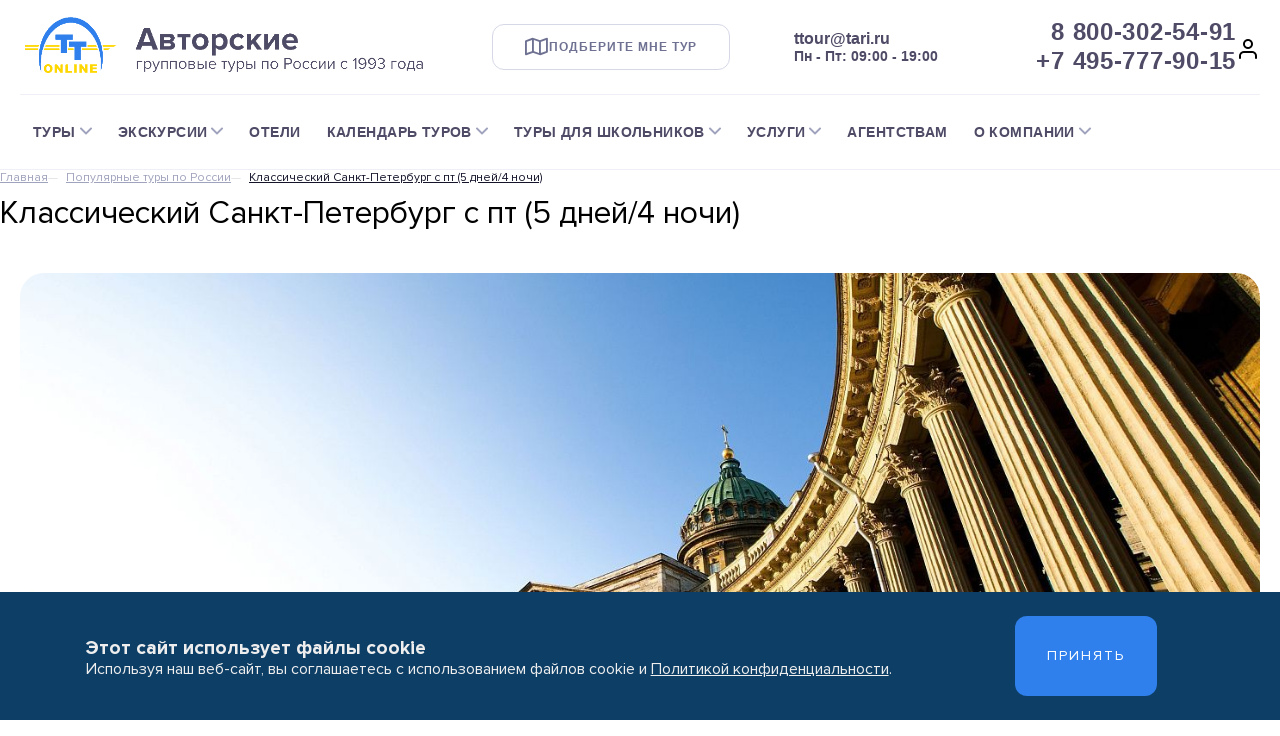

--- FILE ---
content_type: text/html; charset=UTF-8
request_url: https://ttour.online/tours/klassicheskiy-sankt_peterburg-s-pt-_5-dney_4-nochi_-/
body_size: 33884
content:
<!DOCTYPE HTML>
<html lang="en">
<head>
    <meta charset="UTF-8"/>
    <meta name="viewport" content="width=device-width, initial-scale=1.0"/>
    <title>Классический Санкт-Петербург с пт (5 дней/4 ночи)  - даты заезда и цены</title>
    
    <meta http-equiv="Content-Type" content="text/html; charset=UTF-8" />
<meta name="keywords" content="Россия, " />
<meta name="description" content="Тур Классический Санкт-Петербург с пт (5 дней/4 ночи) ,  город начала поездки  - Санкт-Петербург пятница-вторник на 5 ночей. Цена от 17640 RUB за человека в двухместном номере купить онлайн" />
<link rel="canonical" href="https://ttour.online/tours/klassicheskiy-sankt_peterburg-s-pt-_5-dney_4-nochi_-/" />
<link href="/local/components/travelsoft/favorites.add/templates/.default/style.css?1716989833438" type="text/css"  rel="stylesheet" />
<link href="/local/components/travelsoft/booking.search_form/templates/tsoperator__inner-one-calendar/style.css?17401397588961" type="text/css"  rel="stylesheet" />
<link href="/local/components/travelsoft/booking.search_form/plugins/jquery-ui/jquery-ui.min.css?171698983332076" type="text/css"  rel="stylesheet" />
<link href="/local/components/travelsoft/booking.offers/templates/tsoperator__excursiontour/style.css?17649276832629" type="text/css"  rel="stylesheet" />
<link href="/local/templates/travelsoft/components/bitrix/news/tours/bitrix/news.detail/.default/style.css?174013407618557" type="text/css"  rel="stylesheet" />
<link href="/local/components/travelsoft/reviews.statistics/templates/bootstrap/style.css?17169898321070" type="text/css"  rel="stylesheet" />
<link href="/local/components/travelsoft/reviews.add/templates/bootstrap/style.css?1716989832299" type="text/css"  rel="stylesheet" />
<link href="/local/components/travelsoft/reviews.list/templates/bootstrap/style.css?1716989833442" type="text/css"  rel="stylesheet" />
<link href="/local/components/travelsoft/travelsoft.feedback_/templates/vue/style.css?17379868482844" type="text/css"  rel="stylesheet" />
<link href="/local/components/travelsoft/callback_/templates/travelsoft/style.css?17169898341628" type="text/css"  data-template-style="true"  rel="stylesheet" />
<link href="/bitrix/components/niges/cookiesaccept/templates/.default/style.css?17380559302859" type="text/css"  data-template-style="true"  rel="stylesheet" />
<link href="/local/templates/travelsoft/styles.css?17624210541074" type="text/css"  data-template-style="true"  rel="stylesheet" />
<script>if(!window.BX)window.BX={};if(!window.BX.message)window.BX.message=function(mess){if(typeof mess==='object'){for(let i in mess) {BX.message[i]=mess[i];} return true;}};</script>
<script>(window.BX||top.BX).message({"JS_CORE_LOADING":"Загрузка...","JS_CORE_NO_DATA":"- Нет данных -","JS_CORE_WINDOW_CLOSE":"Закрыть","JS_CORE_WINDOW_EXPAND":"Развернуть","JS_CORE_WINDOW_NARROW":"Свернуть в окно","JS_CORE_WINDOW_SAVE":"Сохранить","JS_CORE_WINDOW_CANCEL":"Отменить","JS_CORE_WINDOW_CONTINUE":"Продолжить","JS_CORE_H":"ч","JS_CORE_M":"м","JS_CORE_S":"с","JSADM_AI_HIDE_EXTRA":"Скрыть лишние","JSADM_AI_ALL_NOTIF":"Показать все","JSADM_AUTH_REQ":"Требуется авторизация!","JS_CORE_WINDOW_AUTH":"Войти","JS_CORE_IMAGE_FULL":"Полный размер"});</script>

<script src="/bitrix/js/main/core/core.js?1736348287498062"></script>

<script>BX.Runtime.registerExtension({"name":"main.core","namespace":"BX","loaded":true});</script>
<script>BX.setJSList(["\/bitrix\/js\/main\/core\/core_ajax.js","\/bitrix\/js\/main\/core\/core_promise.js","\/bitrix\/js\/main\/polyfill\/promise\/js\/promise.js","\/bitrix\/js\/main\/loadext\/loadext.js","\/bitrix\/js\/main\/loadext\/extension.js","\/bitrix\/js\/main\/polyfill\/promise\/js\/promise.js","\/bitrix\/js\/main\/polyfill\/find\/js\/find.js","\/bitrix\/js\/main\/polyfill\/includes\/js\/includes.js","\/bitrix\/js\/main\/polyfill\/matches\/js\/matches.js","\/bitrix\/js\/ui\/polyfill\/closest\/js\/closest.js","\/bitrix\/js\/main\/polyfill\/fill\/main.polyfill.fill.js","\/bitrix\/js\/main\/polyfill\/find\/js\/find.js","\/bitrix\/js\/main\/polyfill\/matches\/js\/matches.js","\/bitrix\/js\/main\/polyfill\/core\/dist\/polyfill.bundle.js","\/bitrix\/js\/main\/core\/core.js","\/bitrix\/js\/main\/polyfill\/intersectionobserver\/js\/intersectionobserver.js","\/bitrix\/js\/main\/lazyload\/dist\/lazyload.bundle.js","\/bitrix\/js\/main\/polyfill\/core\/dist\/polyfill.bundle.js","\/bitrix\/js\/main\/parambag\/dist\/parambag.bundle.js"]);
</script>
<script>BX.Runtime.registerExtension({"name":"ui.vue","namespace":"BX","loaded":true});</script>
<script>BX.Runtime.registerExtension({"name":"rest.client","namespace":"window","loaded":true});</script>
<script>BX.Runtime.registerExtension({"name":"ui.vue3.bitrixvue","namespace":"BX.Vue3","loaded":true});</script>
<script>BX.Runtime.registerExtension({"name":"ui.vue3","namespace":"BX.Vue3","loaded":true});</script>
<script>(window.BX||top.BX).message({"LANGUAGE_ID":"ru","FORMAT_DATE":"DD.MM.YYYY","FORMAT_DATETIME":"DD.MM.YYYY HH:MI:SS","COOKIE_PREFIX":"TSOPERATOR-","SERVER_TZ_OFFSET":"10800","UTF_MODE":"Y","SITE_ID":"s1","SITE_DIR":"\/","USER_ID":"","SERVER_TIME":1769149974,"USER_TZ_OFFSET":0,"USER_TZ_AUTO":"Y","bitrix_sessid":"b665f2aee3672b5a67cb18caf1b20fcd"});</script>


<script src="/bitrix/js/ui/vue/vue2/prod/dist/vue.bundle.js?1716989816181346"></script>
<script src="/bitrix/js/rest/client/rest.client.js?171698981517414"></script>
<script src="/bitrix/js/ui/vue3/bitrixvue/dist/bitrixvue.bundle.js?173634822431881"></script>
<script src="/bitrix/js/ui/vue3/vue/prod/dist/vue.bundle.js?1736348220166899"></script>
<script src="https://www.google.com/recaptcha/enterprise.js?render=6LflOFsqAAAAAMQjmC7q2J_yqMjdTKEb_3HtBcoR"></script>
<link rel='stylesheet' href='/local/modules/travelsoft.travelbooking/plugins/vanilla-calendar/vanilla-calendar.min.css'>
<script type="text/javascript">
		if (window == window.top) {
			document.addEventListener("DOMContentLoaded", function() {
			    var div = document.createElement("div");
			    div.innerHTML = ' <div id="nca-cookiesaccept-line" class="nca-cookiesaccept-line style-2 " > <div id="nca-nca-position-left" id="nca-bar" class="nca-bar nca-style- nca-animation-none nca-position-left nca-md-flex-column "> <div class="nca-cookiesaccept-line-text"><b style="font-size:1.2em;line-height: 1.4em;">Этот сайт использует файлы cookie</b><br>Используя наш веб-сайт, вы соглашаетесь с использованием файлов cookie и <a href="/about/confidence.php" target="_blank">Политикой конфиденциальности</a>.</div> <div><button class="btn btn-secondary my-auto align-self col-auto" type="button" id="nca-cookiesaccept-line-accept-btn" onclick="ncaCookieAcceptBtn()" >Принять</button></div> </div> </div> ';
				document.body.appendChild(div);
			});
		}

		function ncaCookieAcceptBtn(){ 
			var alertWindow = document.getElementById("nca-cookiesaccept-line");
			alertWindow.remove();

			var cookie_string = "NCA_COOKIE_ACCEPT_3" + "=" + escape("Y"); 
			var expires = new Date((new Date).getTime() + (1000 * 60 * 60 * 24 * 730)); 
			cookie_string += "; expires=" + expires.toUTCString(); 
			cookie_string += "; path=" + escape ("/"); 
			document.cookie = cookie_string; 
			
		}

		function ncaCookieAcceptCheck(){		
			var closeCookieValue = "N"; 
			var value = "; " + document.cookie;
			var parts = value.split("; " + "NCA_COOKIE_ACCEPT_3" + "=");
			if (parts.length == 2) { 
				closeCookieValue = parts.pop().split(";").shift(); 
			}
			if(closeCookieValue != "Y") { 
				/*document.head.insertAdjacentHTML("beforeend", "<style>#nca-cookiesaccept-line {display:flex}</style>")*/
			} else { 
				document.head.insertAdjacentHTML("beforeend", "<style>#nca-cookiesaccept-line {display:none}</style>")
			}
		}

		ncaCookieAcceptCheck();

	</script>
 <style> .nca-cookiesaccept-line { box-sizing: border-box !important; margin: 0 !important; border: none !important; width: 100% !important; min-height: 10px !important; max-height: 250px !important; display: block; clear: both !important; padding: 24px !important; /* position: absolute; */ position: fixed; bottom: 0px !important; opacity: 1; transform: translateY(0%); z-index: 99999; } .nca-cookiesaccept-line > div { display: flex; align-items: center; } .nca-cookiesaccept-line > div > div { padding-left: 5%; padding-right: 5%; } .nca-cookiesaccept-line a { color: inherit; text-decoration:underline; } @media screen and (max-width:767px) { .nca-cookiesaccept-line > div > div { padding-left: 1%; padding-right: 1%; } } </style> <span id="nca-new-styles"></span> <span id="fit_new_css"></span> 



<script src="/local/templates/travelsoft/js/jquery.js?171698983488145"></script>
<script src="/local/templates/travelsoft/js/popper.js?171698983421256"></script>
<script src="/local/templates/travelsoft/js/bootstrap.js?171698983460016"></script>
<script src="/local/templates/travelsoft/js/file-input.js?17169898342337"></script>
<script src="/local/templates/travelsoft/js/swiper-bundle.min.js?1718971653149995"></script>
<script src="/local/templates/travelsoft/js/index.js?173805419024309"></script>
<script src="/local/modules/travelsoft.reviews/plugins/raty/jquery.raty.min.js?17169898327549"></script>
<script src="/local/components/travelsoft/favorites.add/templates/.default/script.js?17169898332069"></script>
<script src="/local/components/travelsoft/booking.search_form/plugins/jquery-ui/jquery-ui.min.js?1716989833253669"></script>
<script src="/local/components/travelsoft/booking.search_form/templates/tsoperator__inner-one-calendar/plugins/popper.js?171698983316739"></script>
<script src="/local/components/travelsoft/booking.search_form/plugins/moment.js?171698983353324"></script>
<script src="/local/modules/travelsoft.travelbooking/plugins/vanilla-calendar/vanilla-calendar.min.js?171863424038844"></script>
<script src="/local/components/travelsoft/reviews.add/templates/bootstrap/script.js?17169898323108"></script>
<script src="/local/components/travelsoft/reviews.add/templates/bootstrap/_script.min.js?17169898321398"></script>
<script>var _ba = _ba || []; _ba.push(["aid", "5f9d6044ac605f95c0b7a9b0ed03e208"]); _ba.push(["host", "ttour.online"]); (function() {var ba = document.createElement("script"); ba.type = "text/javascript"; ba.async = true;ba.src = (document.location.protocol == "https:" ? "https://" : "http://") + "bitrix.info/ba.js";var s = document.getElementsByTagName("script")[0];s.parentNode.insertBefore(ba, s);})();</script>


    
    <link rel="icon" sizes="120x120" href="/favicon.png" type="image/x-icon">
    <link rel="shortcut icon" href="/favicon.png" type="image/x-icon">
    <link rel="preload" as="style" href="/local/templates/travelsoft/assets/fonts.min.css" rel="preload" as="style"
          onload="this.onload=null;this.rel='stylesheet';"/>
    <link href="/local/templates/travelsoft/css/index.css?v=394" rel="preload" as="style"
          onload="this.onload=null;this.rel='stylesheet';">
    <link rel="preload" as="style" href="/local/templates/travelsoft/assets/fonts.min.css"/>
    <link href="/local/templates/travelsoft/css/index.css" rel="preload" as="style">
                            <link href="https://fonts.googleapis.com/css?family=Roboto:100,100i,300,300i,400,400i,500,500i,700,700i,900,900i&subset=cyrillic,cyrillic-ext" rel="preload" as="style">
    <link defer rel="stylesheet" href="https://cdnjs.cloudflare.com/ajax/libs/font-awesome/6.5.0/css/all.min.css">
    <!-- <link defer rel="stylesheet" href="https://cdn.jsdelivr.net/npm/swiper@11/swiper-bundle.min.css"/> -->
    <link defer rel="stylesheet" href="https://cdnjs.cloudflare.com/ajax/libs/Swiper/11.0.5/swiper-bundle.css" integrity="sha512-pmAAV1X4Nh5jA9m+jcvwJXFQvCBi3T17aZ1KWkqXr7g/O2YMvO8rfaa5ETWDuBvRq6fbDjlw4jHL44jNTScaKg==" crossorigin="anonymous" referrerpolicy="no-referrer" />
</head>

<body>
    <div class="body-wrapper">
        <header class="header-wrapper">
            <div class="header">
                <div class="header-mobile">
                    <div class="burger-mobile">
                        <div class="burger-line"></div>
                        <div class="burger-line"></div>
                        <div class="burger-line"></div>
                    </div>
                    <div class="logo-mobile">
                        <a href="/">
                            <img loading="lazy" class="logo-icon" src="/local/templates/new/img/logo.png" alt="logo">
                        </a>
                    </div>
                    <i class='fa fa-phone' style="font-size: 25px; color: #a0a3bd;"></i>
                </div>
                
                <div class="header-head flex-row__center">
                    <div class="logo-wrapper">
                        <a href="/">
                            <img loading="lazy" class="logo-icon" alt="logo-header" src="/local/templates/travelsoft/img/logo_full.png">                         </a>
                        <!-- <div class="logo-body">
                            <b>Авторские</b>
                            <p class="logo-subtitle">групповые туры по России с 1993 года</p>
                        </div> -->
                    </div>
                    <div class="d-flex justify-content-center">
                        <button class="button-outlined" data-toggle="modal" data-target="#backCall">
                            <i class='fa-regular fa-map' style="font-size: 20px;"></i>
                            <b>Подберите мне тур</b>
                        </button>
                    </div>
                    <div class="header-contacts">
                        <b class="header-contact">ttour@tari.ru</b>
                        <b class="header-schedule">Пн - Пт: 09:00 - 19:00</b>
                    </div>
                    <div class="phones-wrapper">
                        <div class="phones">
                            <span class="phone">8 800-302-54-91</span>
                            <span class="phone">+7 495-777-90-15</span>
                        </div>
                        <a href ="/tspersonal/vouchers/">
                            <img class="feather-icon-user" alt="user" src="/local/templates/new/img/user.svg"></a>
                    </div>
                </div>
                <nav class="nav">
                    <ul class="navbar-nav flex-row mr-3 top-menu-desctop">
                        <li class="nav-item active dropdown">
        <a class="nav-link dropdown-toggle" data-toggle="dropdown" href="#" role="button"
           aria-haspopup="true" aria-expanded="false">Туры</a>
        <!--                        <a class="nav-link dropdown-toggle" href="--><!--"></a>-->
        <div class="dropdown-menu">
                                                                                                
                        <a class="dropdown-item"
                           href="/russia/moskva/">Туры в Москву</a>
                                                                                                                        
                        <a class="dropdown-item"
                           href="/russia/sankt-peterburg/">Туры в Санкт-Петербург</a>
                                                                                                                        
                        <a class="dropdown-item"
                           href="/russia/">Туры по России</a>
                                                                                                                        
                        <a class="dropdown-item"
                           href="/belarus/">Туры по Беларуси</a>
                                                                                                                        
                        <a class="dropdown-item"
                           href="/tours/">Все туры</a>
                                                                                        </div></li>                <li class="nav-item dropdown">
        <a class="nav-link dropdown-toggle" data-toggle="dropdown" href="#" role="button"
           aria-haspopup="true" aria-expanded="false">Экскурсии</a>
        <!--                        <a class="nav-link dropdown-toggle" href="--><!--"></a>-->
        <div class="dropdown-menu">
                                                                                                
                        <a class="dropdown-item"
                           href="/excursions/moscow/">Экскурсии по Москве</a>
                                                                                                                        
                        <a class="dropdown-item"
                           href="/excursions/saint-petersburg/">Экскурсии по Санкт-Петербургу</a>
                                                                                                                        
                        <a class="dropdown-item"
                           href="/excursions/">Все экскурсии</a>
                                                                                        </div></li>                                                                    <li class=" nav-item   ">
                            <a class="nav-link"
                               href="/hotels/">Отели</a></li>
                                                                                            <li class="nav-item dropdown">
        <a class="nav-link dropdown-toggle" data-toggle="dropdown" href="#" role="button"
           aria-haspopup="true" aria-expanded="false">Календарь туров</a>
        <!--                        <a class="nav-link dropdown-toggle" href="--><!--"></a>-->
        <div class="dropdown-menu">
                                                                                                
                        <a class="dropdown-item"
                           href="/tour-calendar/?town_id=105">Туры в Москву</a>
                                                                                                                        
                        <a class="dropdown-item"
                           href="/tour-calendar/?town_id=1309">Туры в Санкт-Петербург</a>
                                                                                                                        
                        <a class="dropdown-item"
                           href="/tour-calendar/">Все туры</a>
                                                                                        </div></li>                <li class="nav-item dropdown">
        <a class="nav-link dropdown-toggle" data-toggle="dropdown" href="#" role="button"
           aria-haspopup="true" aria-expanded="false">Туры для школьников</a>
        <!--                        <a class="nav-link dropdown-toggle" href="--><!--"></a>-->
        <div class="dropdown-menu">
                                                                                                
                        <a class="dropdown-item"
                           href="/tours/type/tury-dlya-shkolnikov/">Туры для школьников в Москву</a>
                                                                                                                        
                        <a class="dropdown-item"
                           href="/tours/type/tury-dlya-shkolnikov-iz-moskvy/">Туры для школьников из Москвы</a>
                                                                                        </div></li>                <li class="nav-item dropdown">
        <a class="nav-link dropdown-toggle" data-toggle="dropdown" href="#" role="button"
           aria-haspopup="true" aria-expanded="false">Услуги</a>
        <!--                        <a class="nav-link dropdown-toggle" href="--><!--"></a>-->
        <div class="dropdown-menu">
                                                                                                
                        <a class="dropdown-item"
                           href="/services/tickets/">Авиабилеты</a>
                                                                                                                        
                        <a class="dropdown-item"
                           href="/services/rw-tickets/">ЖД-билеты</a>
                                                                                                                        
                        <a class="dropdown-item"
                           href="/transfer/">Транспорт</a>
                                                                                                                        
                        <a class="dropdown-item"
                           href="/services/mice/">M.I.C.E</a>
                                                                                        </div></li>                                                                    <li class=" nav-item   ">
                            <a class="nav-link"
                               href="/agent/">Агентствам</a></li>
                                                                                            <li class="nav-item dropdown">
        <a class="nav-link dropdown-toggle" data-toggle="dropdown" href="#" role="button"
           aria-haspopup="true" aria-expanded="false">О компании</a>
        <!--                        <a class="nav-link dropdown-toggle" href="--><!--"></a>-->
        <div class="dropdown-menu">
                                                                                                
                        <a class="dropdown-item"
                           href="/about/">О компании</a>
                                                                                                                        
                        <a class="dropdown-item"
                           href="/blog/">Новости</a>
                                                                                                                        
                        <a class="dropdown-item"
                           href="/about/reviews/">Отзывы</a>
                                                                                                                        
                        <a class="dropdown-item"
                           href="/contacts/">Контакты</a>
                                                                                                                        
                        <a class="dropdown-item"
                           href="/about/payment/">Оплата</a>
                                                                                                    </ul></li>                    </ul>
        
                </nav>
                <div class="nav-mobile">
                    <div class="nav-mobile__header">
                        <div class="nav-mobile__close">
                            <i class="fa fa-xmark" style="color: #4f4a66; font-size: 25px;"></i>
                        </div>
                    </div>
                    <div class="nav-mobile__body">
                                                        <ul class="navbar-nav d-lg-none top-menu-mobile">
                                                                                    
                    <li class="nav-item active dropdown">
                        <a class="nav-link dropdown-toggle" data-toggle="dropdown" href="#" role="button" aria-haspopup="true" aria-expanded="false">Туры</a>
                        <div class="dropdown-menu">
                                                                                                                                                                                                                                                                    
                                                    <a class="dropdown-item"
                                                       href="/russia/moskva/">Туры в Москву</a>
                                                                                                                                                                                                                                                                                                                            
                                                    <a class="dropdown-item"
                                                       href="/russia/sankt-peterburg/">Туры в Санкт-Петербург</a>
                                                                                                                                                                                                                                                                                                                            
                                                    <a class="dropdown-item"
                                                       href="/russia/">Туры по России</a>
                                                                                                                                                                                                                                                                                                                            
                                                    <a class="dropdown-item"
                                                       href="/belarus/">Туры по Беларуси</a>
                                                                                                                                                                                                                                                                                                                            
                                                    <a class="dropdown-item"
                                                       href="/tours/">Все туры</a>
                                                                                                                                                                                                                                            </div></li>                                                                
                    <li class="nav-item dropdown">
                        <a class="nav-link dropdown-toggle" data-toggle="dropdown" href="#" role="button" aria-haspopup="true" aria-expanded="false">Экскурсии</a>
                        <div class="dropdown-menu">
                                                                                                                                                                                                                                                                    
                                                    <a class="dropdown-item"
                                                       href="/excursions/moscow/">Экскурсии по Москве</a>
                                                                                                                                                                                                                                                                                                                            
                                                    <a class="dropdown-item"
                                                       href="/excursions/saint-petersburg/">Экскурсии по Санкт-Петербургу</a>
                                                                                                                                                                                                                                                                                                                            
                                                    <a class="dropdown-item"
                                                       href="/excursions/">Все экскурсии</a>
                                                                                                                                                                                                                                            </div></li>                                                                                                                                                                            <li class=" nav-item  ">
                                                    <a class="nav-link"
                                                       href="/hotels/">Отели</a></li>
                                                                                                                                                                                                                                                                
                    <li class="nav-item dropdown">
                        <a class="nav-link dropdown-toggle" data-toggle="dropdown" href="#" role="button" aria-haspopup="true" aria-expanded="false">Календарь туров</a>
                        <div class="dropdown-menu">
                                                                                                                                                                                                                                                                    
                                                    <a class="dropdown-item"
                                                       href="/tour-calendar/?town_id=105">Туры в Москву</a>
                                                                                                                                                                                                                                                                                                                            
                                                    <a class="dropdown-item"
                                                       href="/tour-calendar/?town_id=1309">Туры в Санкт-Петербург</a>
                                                                                                                                                                                                                                                                                                                            
                                                    <a class="dropdown-item"
                                                       href="/tour-calendar/">Все туры</a>
                                                                                                                                                                                                                                            </div></li>                                                                
                    <li class="nav-item dropdown">
                        <a class="nav-link dropdown-toggle" data-toggle="dropdown" href="#" role="button" aria-haspopup="true" aria-expanded="false">Туры для школьников</a>
                        <div class="dropdown-menu">
                                                                                                                                                                                                                                                                    
                                                    <a class="dropdown-item"
                                                       href="/tours/type/tury-dlya-shkolnikov/">Туры для школьников в Москву</a>
                                                                                                                                                                                                                                                                                                                            
                                                    <a class="dropdown-item"
                                                       href="/tours/type/tury-dlya-shkolnikov-iz-moskvy/">Туры для школьников из Москвы</a>
                                                                                                                                                                                                                                            </div></li>                                                                
                    <li class="nav-item dropdown">
                        <a class="nav-link dropdown-toggle" data-toggle="dropdown" href="#" role="button" aria-haspopup="true" aria-expanded="false">Услуги</a>
                        <div class="dropdown-menu">
                                                                                                                                                                                                                                                                    
                                                    <a class="dropdown-item"
                                                       href="/services/tickets/">Авиабилеты</a>
                                                                                                                                                                                                                                                                                                                            
                                                    <a class="dropdown-item"
                                                       href="/services/rw-tickets/">ЖД-билеты</a>
                                                                                                                                                                                                                                                                                                                            
                                                    <a class="dropdown-item"
                                                       href="/transfer/">Транспорт</a>
                                                                                                                                                                                                                                                                                                                            
                                                    <a class="dropdown-item"
                                                       href="/services/mice/">M.I.C.E</a>
                                                                                                                                                                                                                                            </div></li>                                                                                                                                                                            <li class=" nav-item  ">
                                                    <a class="nav-link"
                                                       href="/agent/">Агентствам</a></li>
                                                                                                                                                                                                                                                                
                    <li class="nav-item dropdown">
                        <a class="nav-link dropdown-toggle" data-toggle="dropdown" href="#" role="button" aria-haspopup="true" aria-expanded="false">О компании</a>
                        <div class="dropdown-menu">
                                                                                                                                                                                                                                                                    
                                                    <a class="dropdown-item"
                                                       href="/about/">О компании</a>
                                                                                                                                                                                                                                                                                                                            
                                                    <a class="dropdown-item"
                                                       href="/blog/">Новости</a>
                                                                                                                                                                                                                                                                                                                            
                                                    <a class="dropdown-item"
                                                       href="/about/reviews/">Отзывы</a>
                                                                                                                                                                                                                                                                                                                            
                                                    <a class="dropdown-item"
                                                       href="/contacts/">Контакты</a>
                                                                                                                                                                                                                                                                                                                            
                                                    <a class="dropdown-item"
                                                       href="/about/payment/">Оплата</a>
                                                                                                                                                                                                                                                                            </ul></li>                                    
                                </ul>
                                                        <div class="nav-mobile__item">
                            <div class="nav-item__title">
                                <a href="/tspersonal/">Личный кабинет </a>
                            </div>
                            <div class="nav-item__body"></div>
                        </div>
                    </div>
                    <div class="nav-mobile__footer">
                        <div class="nav-mobile__footer__wrapper">
                            <div class="nav-mobile__phones">
                                <p>8 800-302-54-91</p>
                                <p>+7 495-777-90-15</p>
                            </div>
                            <div class="nav-mobile__socials">
                                <a href="https://vk.com/taritour" class="btn btn-social btn-sm p-0 vk mb-2 mb-sm-0 ml-0">
                                    <span class="icon-vk"></span></a>  
                                <a href="https://www.youtube.com/channel/UClMp7B4JKIfIOjo9EIlH32w" class="btn btn-social btn-sm p-0 goggle mb-2 mb-sm-0">
                                    <span class="icon-youtube"></span></a> 
                                <a href="https://t.me/ttouronline" class="btn btn-social btn-sm p-0 vk mb-2 mb-sm-0">
                                    <span class="icon-telegram" style="color: #2f80ed;"></span></a>
                            </div>
                            <div class="nav-mobile__mail">
                                <a class="footer-main__link" href="mailto:ttour@tari.ru">
                                    <i class='fa-regular fa-envelope' style="color: #4f4a66;"></i>
                                    <b style="color: #4f4a66;">ttour@tari.ru</b>
                                </a>
                            </div>
                            <div class="nav-mobile__button">
                                <button class="button-primary" style="width: 100%; padding: 16px 0; height: fit-content;">
                                    <svg width="22" height="20" viewBox="0 0 22 20" fill="none"
                                     xmlns="http://www.w3.org/2000/svg">
                                        <path fill-rule="evenodd" clip-rule="evenodd"
                                          d="M1.8335 5.00008V18.3334L7.66683 15.0001L14.3335 18.3334L20.1668 15.0001V1.66675L14.3335 5.00008L7.66683 1.66675L1.8335 5.00008V5.00008Z"
                                          stroke="#4E4B66" stroke-width="2" stroke-linecap="round"
                                          stroke-linejoin="round"/>
                                        <path d="M7.6665 1.66675V15.0001" stroke="#4E4B66" stroke-width="2"
                                          stroke-linecap="round" stroke-linejoin="round"/>
                                        <path d="M14.3335 5V18.3333" stroke="#4E4B66" stroke-width="2"
                                          stroke-linecap="round" stroke-linejoin="round"/>
                                    </svg>
                                    <b class="button3" data-toggle="modal" data-target="#backCall">Подберите мне тур</b>
                                </button>
                            </div>
                        </div>
                    </div>
                </div>
            </div>
        </header>

<main class="">
                            
                        
       	
<div class="container breadcrumb-tour">
    <div class="row section-pt-2">
        <div class="col-12 px-0 px-md-3 col-lg-8">
            
<nav aria-label="breadcrumb"> <ol class="breadcrumb ">
<li class="breadcrumb-item"><a href="/">Главная</a></li>
			<li class="breadcrumb-item" id="bx_breadcrumb_0" itemscope="" itemtype="http://data-vocabulary.org/Breadcrumb">
             <a href="/tours/" title="Популярные туры по России" itemprop="url">Популярные туры по России </a></li><li class="breadcrumb-item active" id=1> 
<p>Классический Санкт-Петербург с пт (5 дней/4 ночи) </p>
</li></ol> </nav>        </div>
    </div>
</div>

<div class="parent-zIndex">
   <div class="container">
      <div class="row section-py-2 relative">
         <div class="container">
            <div class="row">
               <div class="col-lg-8">
                  <div class="card-head">
                     <h1 class="text-lg-left text-center">Классический Санкт-Петербург с пт (5 дней/4 ночи) </h1>
                     <ul class="card-options card-options-hor-static justify-content-lg-start d-sm-none">
                                                                                                                                                                     </ul> 
                  </div>  
                                       <section scroll-spy id="gallery" class="pb-3">
                                                                              <a class="open-slider" href="/upload/resize_cache/iblock/8ec/1440_889_2/09f1ym5n5hffueuvg8nps178xwdj0n12.jpg" data-index="1" data-fancybox="gallery" data-caption="Классический Санкт-Петербург с пт (5 дней/4 ночи)  - Изображение 1">
                              <img src="/upload/resize_cache/iblock/8ec/1440_450_2/09f1ym5n5hffueuvg8nps178xwdj0n12.jpg" loading="lazy" class="photo-collage__image-source" alt="Классический Санкт-Петербург с пт (5 дней/4 ночи)  - Изображение 1" style="width:100%;border-radius: 24px;margin-bottom: 48px;">
                           </a>
                                             </section>
                     <div class="picture-full ">
                        <div class="picture-full__mask d-none">
                           <div class="picture-full__content">
                              <div class="close-slider">
                                 <button class="close-slider-button"><i class="fa-solid fa-xmark"></i></button>
                              </div>
                              <div id="slider-container" class="swiper-container d-none">
                                 <div class="swiper-wrapper">
                                                                                                               <div class="swiper-slide">
                                          <img src="/upload/resize_cache/iblock/8ec/1440_889_2/09f1ym5n5hffueuvg8nps178xwdj0n12.jpg" loading="lazy" alt="Классический Санкт-Петербург с пт (5 дней/4 ночи)  - Изображение 0">
                                          <div class="image-text-for-slider">
                                             Классический Санкт-Петербург с пт (5 дней/4 ночи)  - Изображение 0                                          </div>
                                       </div>
                                                                                                            </div>
                                 <div class="nav-butt">
                                    <div class="new-button-prev">
                                       <i class="fa-solid fa-arrow-left"></i>
                                    </div>
                                    <div class="new-button-next">
                                       <i class="fa-solid fa-arrow-right"></i>
                                    </div>
                                 </div>                               
                                 <div class="swiper-pagination"></div>
                              </div>
                           </div>
                        </div>
                     </div>
                     <script>
                        document.addEventListener('DOMContentLoaded', function() {
                           var sliderContainerElement = document.querySelector('#slider-container');
                           var pictureFullMaskElement = document.querySelector('.picture-full__mask');
                           var closeSliderButton = document.querySelector('.close-slider-button');

                           if (sliderContainerElement) {
                              var galleryTop = new Swiper(sliderContainerElement, {
                                 spaceBetween: 10,
                                 navigation: {
                                    nextEl: '.new-button-next',
                                    prevEl: '.new-button-prev',
                                 },
                                 pagination: {
                                    el: '.swiper-pagination',
                                    clickable: true,
                                 },
                              });

                              var openSliderLinks = document.querySelectorAll('.open-slider');
                              openSliderLinks.forEach(function(link) {
                                 link.addEventListener('click', function(e) {
                                    e.preventDefault();
                                    var index = parseInt(link.getAttribute('data-index'));
                                    galleryTop.slideTo(index);
                                    sliderContainerElement.classList.remove('d-none');
                                    pictureFullMaskElement.classList.remove('d-none');
                                 });
                              });

                              if (closeSliderButton) {
                                 closeSliderButton.addEventListener('click', function() {
                                    sliderContainerElement.classList.add('d-none');
                                    pictureFullMaskElement.classList.add('d-none');
                                 });
                              }
                           }
                        });
                     </script>
                  
                                    <div class="col-lg-4 d-lg-block relative">
                     <div class="sticky-top">
                        <div class="card card-border mb-3">
                           <div class="card-body py-2 ">
                              <div class="">
                                                                     <div class="d-flex align-items-center border-bottom">
                                       Цена (за человека в двухместном номере) от:
                                       <span class="ml-2 h4 text-secondary  mb-0">
                                                                                      18 530 <i class="fa fa-ruble-sign" style="font-size: 24px; font-weight: 600;"></i>
                                                                                                                          </span>
                                    </div>   
                                                               </div>
                           </div>
                        </div>
                                                   <div class="w-100 d-flex flex-column">
                              <button id="scrollPrice" class="btn btn-secondary  d-inline-flex collapsed my-auto btn-lg  w-75 mx-auto"
                                 type="button"
                                 aria-controls="price"
                                 aria-expanded="false" aria-label="price">
                                 <i class="fa-regular fa-calendar"></i></span> Даты и цены
                              </button>
                              <small class="text-center mt-2 w-75 mx-auto text-muted">Для ознакомления с
                              предложениями,<br> нажмите на кнопку</small>
                           </div>
                                                <div class="w-100 d-flex flex-column mt-3">
							<a href="/services/tickets/" target="_blank" class="w-75 tickets"><i class="fa-solid fa-plane"></i><span>Авиабилеты</span></a>
                           <a href="/services/rw-tickets/" target="_blank"  class="w-75 rw-tickets"><i class="fa-solid fa-train" style="padding:0 2px"></i><span>Железнодорожные билеты</span></a>
                           <a href="/about/payment/" target="_blank"  class="w-75"><i class="fa-regular fa-credit-card"></i><span>Все способы оплаты</span></a>		
                        </div>
                     </div>
                  </div>
                  <nav scroll-spy-nav class="nav-decoration nav-hor-scroll hidden-scroll-bar"
                     id="nav-tour-detail">
                     <a class="nav-link btn-user" href="#overview"><i class="fa-regular fa-file-lines"></i>Описание</a>
                     <a class="nav-link btn-user" href="#price"><i class="fa-regular fa-calendar"></i>Даты набора групп</a>
                                             <a class="nav-link btn-user" href="#program"><i class="fa-regular fa-clock"></i>Программа тура</a>
                                          <a class="nav-link btn-user" href="#cost"><i class="fa-solid fa-list-ul"></i>Что входит</a>
                     <!--<a class="nav-link btn-user" href="#review">Отзывы</a>-->
                  </nav>
                  <section scroll-spy id="overview" class="py-3">
                     <div class="section-content">
                     <h2 class="h4 text-center text-md-left toggle-data" data-target="descr">Описание</h2>
                        <div class="tour-content toggle-content" id="descr">
                           <div class="list-name card-header tour-type"> <b>
                                                                                                   Сборные туры                                                               </b>
                                                               <div class="text-nowrap text-truncate tour-time">
                                    <b> 
                                          <svg width="24" height="24" viewBox="0 0 24 24" fill="none" xmlns="http://www.w3.org/2000/svg">
                                          <path fill-rule="evenodd" clip-rule="evenodd" d="M12 17C14.7614 17 17 14.7614 17 12C17 9.23858 14.7614 7 12 7C9.23858 7 7 9.23858 7 12C7 14.7614 9.23858 17 12 17Z" stroke="#2F7FED" stroke-width="2" stroke-linecap="round" stroke-linejoin="round"></path>
                                          <path d="M12 1V3" stroke="#2F7FED" stroke-width="2" stroke-linecap="round" stroke-linejoin="round"></path>
                                          <path d="M12 21V23" stroke="#2F7FED" stroke-width="2" stroke-linecap="round" stroke-linejoin="round"></path>
                                          <path d="M4.21973 4.21997L5.63973 5.63997" stroke="#2F7FED" stroke-width="2" stroke-linecap="round" stroke-linejoin="round"></path>
                                          <path d="M18.3604 18.3601L19.7804 19.7801" stroke="#2F7FED" stroke-width="2" stroke-linecap="round" stroke-linejoin="round"></path>
                                          <path d="M1 12H3" stroke="#2F7FED" stroke-width="2" stroke-linecap="round" stroke-linejoin="round"></path>
                                          <path d="M21 12H23" stroke="#2F7FED" stroke-width="2" stroke-linecap="round" stroke-linejoin="round"></path>
                                          <path d="M4.21973 19.7801L5.63973 18.3601" stroke="#2F7FED" stroke-width="2" stroke-linecap="round" stroke-linejoin="round"></path>
                                          <path d="M18.3604 5.63997L19.7804 4.21997" stroke="#2F7FED" stroke-width="2" stroke-linecap="round" stroke-linejoin="round"></path>
                                       </svg>
                                          5 дней                                       </b>
                                 </div>       
                                                         </div>
                                                                                    <div class="list-item d-flex align-items-center flex-wrap">
                                 <div class="list-name card-header f-dir"><b>Маршрут:</b> Санкт-Петерург</div>
                              </div>
                                                      <div class="date-tour">
                              <div class="list-name card-header f-dir"><b>Даты набора групп:</b></div>
                              пятница-вторник<br>
                               Конкретные даты смотрите ниже, в блоке "Даты набора групп"
                           </div>
                           <div>• Обзорная экскурсия<br><br>• Эрмитаж<br><br>• Царское Село (Екатерининский дворец с Янтарной комнатой, парк)<br><br>• Петропавловская крепость (территория, Петропавловский собор, тюрьма Трубецкого бастиона)<br><br>• Музей Фаберже<br><br>• 1 свободный день<br><b>В стоимость включено:</b> проживание в выбранном отеле, завтраки со второго дня тура, экскурсионное обслуживание, входные билеты в музеи, автобус по программе. <br><b>ПРЕДОПЛАТА 20%, ПОЛНАЯ ОПЛАТА/БЕСПЛАТНАЯ ОТМЕНА ЗА 10 ДНЕЙ </b><br><b>Дополнительно оплачивается:</b></br> проезд до Санкт-Петербурга и обратно, встреча/проводы на вокзале/аэропорту, доп. ночи, камера хранения на вокзале, доп. экскурсии (по желанию), обеды и ужины (самостоятельно).</div>
                                                      <div class="content-desc__subblock content-desc__services">
                              <div class="content-services__row">
                                 <div class="content-desc__service">
                                    <img src="/local/templates/new/img/bus-gray.png">
                                    <p>Автобус</p>
                                 </div>
                                 <div class="content-desc__service">
                                    <img src="/local/templates/new/img/leaving-gray.png">
                                    <p>Проживание</p>
                                 </div>
                                 <div class="content-desc__service">
                                    <img src="/local/templates/new/img/map-gray.png">
                                    <p>Завтраки</p>
                                 </div>
                              </div>
                              <div class="content-services__row">
                                 <div class="content-desc__service">
                                    <img src="/local/templates/new/img/gid-gray.svg">
                                    <p>Гид</p>
                                 </div>
                                 <div class="content-desc__service">
                                    <img src="/local/templates/new/img/family-gray.png">
                                    <p>Незабываемые впечатления</p>
                                 </div>
                                 <div class="content-desc__service">
                                    <img src="/local/templates/new/img/map-gray.png">
                                    <p>Экскурсии</p>
                                 </div>
                              </div>
                           </div>
                        </div>
                     </div>
                  </section>
                                       <section scroll-spy id="price" class="drawer-fullscreen d-lg-block" data-donthide="y">
                        <div class="section-content">
                           <div class="container drawer-fullscreen-header">
                           <h2 class="h4 text-center text-md-left text-white my-3 fb-80 text-overflow toggle-data" data-target="prices">Даты набора групп:
                              </h2>
                           </div>
                           <div class="py-4 bg-white border-radius overfow-auto toggle-content" id="prices">
                              <div class="container">
                                 <div class="row">
                                    <div class="col-search-form mb-4 d-lg-block position-relative">
                                       <div class="card card-border position-relative ">
                                          <div class="card-body">
                                             <div id="offers-search-form-desctop"></div>
                                             <div id="offers-search-form-mobile"></div>
                                             <template id="template--offers-search-form">
    <div class="appForm w-100">
        <form id="inner-offers-search-form" ref="inner_offers_search_form"
              action="/tours/klassicheskiy-sankt_peterburg-s-pt-_5-dney_4-nochi_-/" method="get"
              class="searchForm" @submit="handleSubmit">
            <input type="hidden" name="s2o" value="Y">
            <div class="form-group date" ref="form_date_from">
                <div class="form-item__body order-md-1">
                    <label>Заезд с</label>
                    <input autocomplete="off" v-model="date_from" class="form-control js-date-from"
                       name="travelbooking[date_from]" type="text">
                </div>
                <i class="fa-regular fa-calendar md-calendar-img" style="font-size:20px; color: #a0a3bd;"></i>
            </div>
            <input autocomplete="off" v-model="date_from" name="travelbooking[date_to]" type="hidden" ref="form_date_to"/>

            <!--            <div class="form-group d-none">-->
            <!--                <label><span class="icon icon-calendar mr-1"></span>--><!--</label>-->
            <!--                <input autocomplete="off" v-model="date_to" class="form-control" name="travelbooking[date_to]"-->
            <!--                       type="text">-->
            <!--            </div>-->

            
            <div class="form-group PessangerPopup">
                <svg width="40" height="24" viewBox="0 0 24 24" fill="none" xmlns="http://www.w3.org/2000/svg">
                    <path d="M17 21V19C17 16.7909 15.2091 15 13 15H5C2.79086 15 1 16.7909 1 19V21" stroke="#A0A3BD" stroke-width="2" stroke-linecap="round" stroke-linejoin="round"/>
                    <path fill-rule="evenodd" clip-rule="evenodd" d="M9 11C11.2091 11 13 9.20914 13 7C13 4.79086 11.2091 3 9 3C6.79086 3 5 4.79086 5 7C5 9.20914 6.79086 11 9 11Z" stroke="#A0A3BD" stroke-width="2" stroke-linecap="round" stroke-linejoin="round"/>
                    <path d="M23 20.9999V18.9999C22.9986 17.177 21.765 15.5856 20 15.1299" stroke="#A0A3BD" stroke-width="2" stroke-linecap="round" stroke-linejoin="round"/>
                    <path d="M16 3.12988C17.7699 3.58305 19.0078 5.17787 19.0078 7.00488C19.0078 8.83189 17.7699 10.4267 16 10.8799" stroke="#A0A3BD" stroke-width="2" stroke-linecap="round" stroke-linejoin="round"/>
                </svg>
                <div>
                <label for="search_from__">Количество человек</label>
                <input type="text" autocomplete="off" class="form-control" :value="countPessangers()" @click="handleShowPopup" style="caret-color: transparent;">
                <input type="text" name="travelbooking[adults]" style="display: none" v-model="adults">
                <input type="text" name="travelbooking[children]" style="display: none" v-model="children">
                <input v-if="children_age != null" v-for="(item,index) in children_age" type="text"
                       style="display: none" name="travelbooking[children_age][]" :value="item">
                <bx-popup v-if="showPopup">
                    <div class="search_form__counter_container card-radius ">
                        <div class="search_form__counter_content ">
                            <div class="search_form__counter_item">
                                <div class="search_form__counter_item_label line-height-1"><span>Взрослых</span></div>
                                <div class="search_form__counter_item_control d-flex align-items-center">
                                    <button class="btn btn-primary p-0 btn-sm m-0 my-auto" :disabled="adults <= 1"
                                            @click.prevent="()=>dicrement('adults')">
                                        -
                                    </button>
                                    <input readonly="" type="text" class="count" v-model="adults">
                                    <button class="btn btn-secondary p-0 btn-sm m-0 my-auto" :disabled="adults == 6"
                                            @click.prevent="()=>increment('adults')">
                                        +
                                    </button>
                                </div>
                            </div>
                            <div class="search_form__counter_item align-items-center">
                                <div class="search_form__counter_item_label line-height-1"><span>Детей</span></div>
                                <div class="search_form__counter_item_control d-flex align-items-center">
                                    <button class="btn btn-primary p-0 btn-sm m-0 my-auto" :disabled="children == 0"
                                            @click.prevent="()=>dicrement('children')">
                                        -
                                    </button>
                                    <input readonly="" type="text" class="count" name="travelbooking[children]"
                                           v-model="children">
                                    <button class="btn btn-secondary p-0 btn-sm m-0 my-auto" :disabled="children == 4"
                                            @click.prevent="()=>increment('children')">
                                        +
                                    </button>
                                </div>
                            </div>

                            <div v-if="children_age.length > 0" class="MuiCollapse-wrapper">
                                <div class="MuiCollapse-wrapperInner">
                                    <div style="margin-bottom: 1rem; padding-top: 1rem; border-top: 1px solid rgb(238, 238, 238);">
                                        <div class="list_age_passangers">
                                            <div class="MuiCollapse-container MuiCollapse-entered"
                                                 style="min-height: 0px;">
                                                <div class="MuiCollapse-wrapper">
                                                    <div class="MuiCollapse-wrapperInner">
                                                        <div v-for="(item,index) in children_age"
                                                             class="list_age_pessangers-item">Возраст {{index+1}}
                                                            Ребенка
                                                            <select @change="(e)=>change_age(e.target.value,index)"
                                                                     name="travelbooking[children_age][]">
                                                                <option v-for="age in 17" :value="age-1"
                                                                        :selected="age == item">{{age-1}}
                                                            </option>
                                                            </select>
                                                        </div>
                                                    </div>
                                                </div>
                                            </div>
                                        </div>
                                    </div>
                                </div>
                            </div>
                        </div>
                    </div>
                </bx-popup></div>
            </div>
        <button style="margin-top: 24px;" class="btn btn-secondary mx-auto " type="submit" ref="form_submit">
            <span class="icon-magnifying-glass mr-2"></span>
            Поиск</button>

    </form>
</div>
</template>

<template id="bx-popup">
    <div class="bx-popup-container">
        <slot></slot>
    </div>
</template>
<!--<template id="bx-nights">-->
<!--    <div class="bx-popup-container">-->
<!--      -->
<!--    </div>-->
<!--</template>-->
<!---->


<script>
    BX.Vue.component('bx-popup', {
        props: {
            show: {
                type: Boolean,
                default: false
            }
        },
        template: document.getElementById('bx-popup'),
        mounted: function () {
            const popupContainer = document.querySelector('.bx-popup-container');
            const targetElement = document.querySelector('.PessangerPopup');
            Popper.createPopper('', popupContainer, {
                placement: 'bottom-start',
            });
        }

    });
    BX.Vue.create({
        el: window.innerWidth > 992 ? '#offers-search-form-desctop' : '#offers-search-form-mobile',
        template: document.getElementById('template--offers-search-form'),
        data: {
            max_adults: [1, 2, 3, 4],
            max_children: [0, 1, 2, 3],
            date_from: "23.01.2026",
            // date_to: "",
            adults: "2",
            children: "0",
            children_age: null || [],
            showPopup: false,
            all_dates: null,
            date_from_calendar: null,
            sendInitForm: false
        },
        watch: {
            sendInitForm: function () {
                if (this.sendInitForm) {

                    setTimeout(() => {
                        const form = document.querySelector('.offers-search-form-gplJBkE.false form');

                        document.dispatchEvent(
                                new CustomEvent(
                                        'tsoperator-submit-search-offers', {
                                            detail: {
                                                requestString: $(form).serialize()
                                            }
                                        }
                                ));
                        this.sendInitForm = false;
                    }, 1000)
                }
            }

        },
        mounted: function () {
            document.addEventListener('click', (e) => {
                if (!e.target.closest('.search_form__counter_container')) {
                    this.showPopup = false;
                }
            });


            if ("ru" !== "en") {
                $.datepicker.regional.ru = {
                    dayNames: ["\u0412\u043e\u0441\u043a\u0440\u0435\u0441\u0435\u043d\u044c\u0435","\u041f\u043e\u043d\u0435\u0434\u0435\u043b\u044c\u043d\u0438\u043a","\u0412\u0442\u043e\u0440\u043d\u0438\u043a","\u0421\u0440\u0435\u0434\u0430","\u0427\u0435\u0442\u0432\u0435\u0440","\u041f\u044f\u0442\u043d\u0438\u0446\u0430","\u0421\u0443\u0431\u0431\u043e\u0442\u0430"],
                    dayNamesShort: ["\u0412\u0441.","\u041f\u043d.","\u0412\u0442.","\u0421\u0440.","\u0427\u0442.","\u041f\u0442.","\u0421\u0431."],
                    dayNamesMin: ["\u0412\u0441.","\u041f\u043d.","\u0412\u0442.","\u0421\u0440.","\u0427\u0442.","\u041f\u0442.","\u0421\u0431."],
                    monthNames: ["\u042f\u043d\u0432\u0430\u0440\u044c","\u0424\u0435\u0432\u0440\u0430\u043b\u044c","\u041c\u0430\u0440\u0442","\u0410\u043f\u0440\u0435\u043b\u044c","\u041c\u0430\u0439","\u0418\u044e\u043d\u044c","\u0418\u044e\u043b\u044c","\u0410\u0432\u0433\u0443\u0441\u0442","\u0421\u0435\u043d\u0442\u044f\u0431\u0440\u044c","\u041e\u043a\u0442\u044f\u0431\u0440\u044c","\u041d\u043e\u044f\u0431\u0440\u044c","\u0414\u0435\u043a\u0430\u0431\u0440\u044c"],
                    monthNamesShort: ["\u042f\u043d\u0432.","\u0424\u0435\u0432.","\u041c\u0430\u0440\u0442","\u0410\u043f\u0440.","\u041c\u0430\u0439","\u0418\u044e\u043d\u044c","\u0418\u044e\u043b\u044c","\u0410\u0432\u0433.","\u0421\u0435\u043d.","\u041e\u043a\u0442.","\u041d\u043e\u044f.","\u0414\u0435\u043a."],
                    closest_dates: ''
                };
                $.datepicker.setDefaults($.datepicker.regional.ru);
            }
            
            BX.ajax.post('/local/components/travelsoft/booking.search_form/templates/tsoperator__inner-one-calendar/ajax.php', {
                sessid: BX.bitrix_sessid(),
                services_id: ["770"],
                is_ts_service: "N",
                service_type: "excursiontour"
            }, (response) => {
                const vue = this;
                const $inner_offers_search_form = vue.$refs.inner_offers_search_form;
                const $date_from_input = vue.$refs.form_date_from;
                const dates = JSON.parse(response);
                const options = this.getOptions({
                        changeToInput: function(e, self) {
                            if (!self.HTMLInputElement) return;
                            if (self.selectedDates[0]) {
                                this.date_from = moment(self.selectedDates[0]).format('DD.MM.YYYY');
                            }
                        }.bind(this),  
                    },
                    Array.isArray(dates) ? 
                        dates.reduce(
                            (acc, date) => {
                                acc[moment(date,"DD.MM.YYYY").format('YYYY-MM-DD')] = {
                                    modifier: 'bg-yellow',
                                    html: '',
                                };
                                return acc;
                            }, {}
                        )
                    :
                    {},
                    dates && dates.length && dates[0] ? {month:parseInt( dates[0].substring(3,5) )-1, year:parseInt(dates[0].substring(6))}:{month:-1,year:-1}
                );
                this.date_from_calendar = this.initCalendar($date_from_input,options);
                if (Array.isArray(dates) && dates.length) {
                    let div = document.createElement('small');
                    div.appendChild(document.createTextNode('Ближайшие даты: '));
                    let arrA = [];
                    for (let i = 0; i < 5; i++) {
                        if (!dates[i]) {
                            continue;
                        }
                        let a = document.createElement('a');
                        a.href = 'javascript:void(0)';
                        a.addEventListener("click",  () =>  {
                            // $($date_from_input).val(dates[i]);
                            this.date_from = dates[i];
                            this.$nextTick(()=>{
                                this.$refs.form_submit.click();
                            });
                            
                            
                        });
                        if (i == 0 && true) {
                            a.click();
                        }
                        let dateParts = dates[i].split('.');
                        a.innerText = `${dateParts[0]}.${dateParts[1]}`;
                        arrA.push(a);
                        div.appendChild(a);
                        if (5 != (i + 1) && (i + 1) != dates.length) {
                            div.appendChild(document.createTextNode(', '));
                        }
                    }
                    if (false) {
                        vue.$refs.form_submit.click();
                    }
                    $($inner_offers_search_form).parent().append(div);

                } else {
                    vue.$refs.form_submit.click();
                }

            });

        }
        ,
        methods: {
            handleSubmit(e)
            {
                e.preventDefault();

                document.dispatchEvent(
                        new CustomEvent(
                                'tsoperator-submit-search-offers', {
                                    detail: {
                                        requestString: $(e.target).serialize()
                                    }
                                }
                        ));
            }
            ,

            initCalendar(id, options) {
                const calendar = new VanillaCalendar(id, options);
                calendar.init();
                return calendar;
            },
            getOptions(actions, popup,selectedMonthYearObject) {
                return {
                    input: true,
                    type: 'default',
                    actions: actions,
                    settings: {
                        range: {
                            disablePast: true,
                            disableAllDays: true,
                            enabled: Object.keys(popup),
                        },
                        visibility: {
                            positionToInput: 'center',
                            theme: 'light',
                            daysOutside: false,
                            today: false,
                        },
                        lang: 'ru',
                        selected:{
                            month:selectedMonthYearObject.month,
                            year:selectedMonthYearObject.year,
                        },
                    },
                    popups: popup,
                };
            },
            showChildrenAgeBox: function () {
                document.querySelector('.children-age-box').classList.remove('d-none');
            }
            ,
            closeChildrenAgeBox: function () {
                document.querySelector('.children-age-box').classList.add('d-none');
            }
            ,
            countPessangers: function () {
                return parseInt(this.children) + parseInt(this.adults);
            }
            ,
            handleShowPopup: function (e) {
                e.stopPropagation();
                this.showPopup = !this.showPopup;
            }
            ,
            isDisabled: function (key, value) {
                let _this = this;
                return _this[key] == value
            }
            ,
            childrenSelect: function (e) {
                this.children = e.target.value;
                this.children_age = [];
                for (let i = 0; i < this.children; i++) {
                    this.children_age.push(6);
                }
                if (this.children > 0) {
                    this.$nextTick(function () {
                        this.showChildrenAgeBox();
                    });
                } else {
                    this.$nextTick(function () {
                        this.closeChildrenAgeBox();
                    });
                }

            }
            ,
            increment(key)
            {
                this[key]++;
                if ([key] == 'children') {
                    this.children_age.push(0);
                }
            }
            ,
            dicrement(key)
            {
                if (this[key] > 0) {
                    this[key]--;
                    if ([key] == 'children') {
                        this.children_age.pop();
                    }
                }
            }
            ,
            change_age(value, index)
            {
                this.children_age[index] = value;
            }
            ,
            handleShowPopup(e)
            {
                e.stopPropagation();
                this.showPopup = !this.showPopup;

            }
            ,
        }

    });

</script>                                             
                                          </div>
                                       </div>
                                    </div>
                                    <div class="col-lg">
                                       
<section id="tsoperator-offers__excursiontours"  class="tsoperator__offers scrollable ">
    <!--    <h2 class="h2 text-center text-md-left">--><!--</h2>-->

    <div v-if="errors.length" class="offers-error ">
        <div class="offers-error card card-border">
            <div class="card-body py-4 align-items-center justify-content-center" style="min-height: 300px">
                <div class="h3 mb-0 text-center w-75">
                    {{errors}}&nbsp;

                </div>
                <span v-if="show_loader" class="mt-3">
                    <svg version="1.1" id="L9" xmlns="http://www.w3.org/2000/svg" xmlns:xlink="http://www.w3.org/1999/xlink" x="0px" y="0px"
                         viewBox="0 0 100 100" enable-background="new 0 0 0 0" xml:space="preserve"
                         style="height: 100px;
                         width: 100px;"
                         >
                        <path fill="#ff6917" d="M73,50c0-12.7-10.3-23-23-23S27,37.3,27,50 M30.9,50c0-10.5,8.5-19.1,19.1-19.1S69.1,39.5,69.1,50">
                            <animateTransform
                                attributeName="transform"
                                attributeType="XML"
                                type="rotate"
                                dur="1s"
                                from="0 50 50"
                                to="360 50 50"
                                repeatCount="indefinite" />
                        </path>
                    </svg>
                </span>
                <button v-if="!show_loader" type="button" class="btn btn-secondary mt-3 mx-auto" data-toggle="modal"
                        data-target="#backCall">
                    <span class="icon icon-phone mr-2"></span>
                    Перезвонить мне
                </button>
            </div>
        </div>
    </div>

    <div class="sort-filter mb-3">

        <div  v-if="offers.length > 1" class="form-group d-flex align-items-center mr-3 ml-lg-auto mb-0">
            <label for="">по цене:</label>
            <button @click="clickSortByPrice" class="btn btn-sm outline-gray p-0 ml-1"><span
                    :class="[currentSortOrderPrice === 'desc' ? 'icon-sort-amount-desc' : 'icon-sort-amount-asc']"></span>
            </button>
        </div>
        <div  v-if="offers.length > 1"  class="form-group d-flex align-items-center mb-0">
            <label for="">по дате:</label>
            <button @click="clickSortByDate" class="btn btn-sm outline-gray p-0 ml-1"><span
                    :class="[currentSortOrderDate === 'desc' ? 'icon-sort-amount-desc' : 'icon-sort-amount-asc']"></span>
            </button>
        </div>

        <button class="btn outline-gray navbar-toggler p-0 ml-auto mx-0 d-lg-none collapsed" type="button" data-toggle="collapse" data-target="#FilterDrawer" aria-controls="FilterDrawer" aria-expanded="false" aria-label="Toggle navigation">
            <span class="icon  icon-filter"></span>
        </button>
    </div>
<!-- ts_offer-card card justify-content-between card-border mb-4  -->
    <div v-for="offer, ind in offers" :class="[(showMoreBtn && ind > 9) ? 'd-none' : 'ts_offer-card justify-content-between card card-border mb-4']">
        <div class="tour-offer__content w-100">
            <div class="offer-content__info">
                <div class="card-col offer-content__maininfo">
                    <div v-if="offer.PLACEMENT && offer.PLACEMENT.NAME"
                         class="d-flex align-items-center  mr-2 mr-sm-4 text-dark hotel-name">
                        <span class="place-title"><a :href="offer.PLACEMENT.DETAIL_PAGE_URL" style="color:#4f4a66">{{offer.PLACEMENT.NAME}}</a></span>
                        <div class="ml-auto mb-auto" v-if="offer.PLACEMENT.CATEGORY">
                            <svg width="12" height="12" viewBox="0 0 12 12" xmlns="http://www.w3.org/2000/svg" v-for="i in [...Array(parseFloat(offer.PLACEMENT.CATEGORY)>5?6:5).keys()]">
                                <def>
                                    <linearGradient id="grad" x1="0" y1="0" x2="100%" y2="0">
                                        <stop offset="50%" stop-color="#fee54b"></stop>
                                        <stop offset="50%" stop-color="#D9D9D9"></stop>
                                    </linearGradient>
                                </def>
                                <path d="M6 1L7.545 4.13L11 4.635L8.5 7.07L9.09 10.51L6 8.885L2.91 10.51L3.5 7.07L1 4.635L4.455 4.13L6 1Z" clip-rule="evenodd" :fill="i+0.5 < parseFloat(offer.PLACEMENT.CATEGORY) && i < parseFloat(offer.PLACEMENT.CATEGORY) ? '#FEE54B' : (i < parseFloat(offer.PLACEMENT.CATEGORY) && i+1 > parseFloat(offer.PLACEMENT.CATEGORY) ? 'url(#grad)':'#D9D9D9')"></path>
                            </svg>
                            
                        </div>
                    </div>
					<div v-if="!(offer.PLACEMENT && offer.PLACEMENT.NAME) && offer.NAME"
                         class="d-flex align-items-center  mr-2 mr-sm-4 text-dark hotel-name">
                        <span class="place-title"><a href="#" style="color:#4f4a66">{{offer.NAME}}</a></span>
                        
                    </div>
                </div> 
                <div class="offer-content__services">
                    <div v-if="offer.RATE_NAME" class="align-items-center  offer-service-name mr-2 mr-sm-3 rate-name">
                        <label class="search_offer">Проживание</label> 
                        <svg width="12" height="13" viewBox="0 0 12 13" fill="none" xmlns="http://www.w3.org/2000/svg">
                            <path fill-rule="evenodd" clip-rule="evenodd" d="M1.5 5L6 1.5L10.5 5V10.5C10.5 11.0523 10.0523 11.5 9.5 11.5H2.5C1.94772 11.5 1.5 11.0523 1.5 10.5V5Z" stroke="#2F7FED" stroke-linecap="round" stroke-linejoin="round"></path>
                            <path d="M4.5 11.5V6.5H7.5V11.5" stroke="#2F7FED" stroke-linecap="round" stroke-linejoin="round"></path>
                        </svg>
                        <span class="text-nowrap text-truncate max-310 text-align-end" style="display: inline-block;">{{offer.RATE_NAME}}</span>
                    </div>
                    <div v-if="offer.FOOD && offer.FOOD.NAME" class="align-items-center offer-service-name my-md-0 mr-2 mr-sm-3 food-name">
                        <label class="search_offer">Питание</label>
                        <svg width="12" height="13" viewBox="0 0 12 13" fill="none" xmlns="http://www.w3.org/2000/svg">
                            <path fill-rule="evenodd" clip-rule="evenodd" d="M6 11.5C8.76142 11.5 11 9.26142 11 6.5C11 3.73858 8.76142 1.5 6 1.5C3.23858 1.5 1 3.73858 1 6.5C1 9.26142 3.23858 11.5 6 11.5Z" stroke="#2F7FED" stroke-linecap="round" stroke-linejoin="round"></path>
                            <path d="M7.15527 4.5L10.0253 9.47" stroke="#2F7FED" stroke-linecap="round" stroke-linejoin="round"></path>
                            <path d="M4.84473 4.5H10.5847" stroke="#2F7FED" stroke-linecap="round" stroke-linejoin="round"></path>
                            <path d="M3.69043 6.50003L6.56043 1.53003" stroke="#2F7FED" stroke-linecap="round" stroke-linejoin="round"></path>
                            <path d="M4.84461 8.50003L1.97461 3.53003" stroke="#2F7FED" stroke-linecap="round" stroke-linejoin="round"></path>
                            <path d="M7.15504 8.5H1.41504" stroke="#2F7FED" stroke-linecap="round" stroke-linejoin="round"></path>
                            <path d="M8.31043 6.5L5.44043 11.47" stroke="#2F7FED" stroke-linecap="round" stroke-linejoin="round"></path>
                        </svg>
                        <span class="text-nowrap text-truncate max-250 text-align-end" style="display: inline-block;">{{offer.FOOD.NAME}}</span>
                    </div>
                </div>
                <div v-if="offer.HOTEL_IS_IN_STOP!=null" class="label-block">
                    <div v-if="offer.HOTEL_IS_IN_STOP == 1" class="badge badge-danger">Мест нет</div>
                    <div  v-if="offer.HOTEL_IS_IN_STOP == 0" class="badge badge-success">Есть места</div>
                    <div v-if="offer.HOTEL_IS_IN_STOP == 2" class="badge badge-warning">Под запрос</div>
                </div>
            </div>
            <div class="offer-content__params">
                <div v-if="offer.CITY_NAME" class="align-items-center offer-service-name mr-2 mr-sm-3 offer-content__param">
                    <label class="search_offer">Город</label>
                    <svg width="16" height="24" viewBox="0 0 24 24" fill="none" xmlns="http://www.w3.org/2000/svg">
                        <path fill-rule="evenodd" clip-rule="evenodd" d="M21 10C21 17 12 23 12 23C12 23 3 17 3 10C3 5.02944 7.02944 1 12 1C16.9706 1 21 5.02944 21 10V10Z" stroke="#A0A3BD" stroke-width="2" stroke-linecap="round" stroke-linejoin="round"></path>
                        <path fill-rule="evenodd" clip-rule="evenodd" d="M12 13C13.6569 13 15 11.6569 15 10C15 8.34315 13.6569 7 12 7C10.3431 7 9 8.34315 9 10C9 11.6569 10.3431 13 12 13Z" stroke="#A0A3BD" stroke-width="2" stroke-linecap="round" stroke-linejoin="round"></path>
                    </svg>
                    <p class="text-nowrap text-truncate max-165 text-align-end" style="display: inline-block;">{{offer.CITY_NAME}}</p>
                </div>
                <div class="card-col offer-content__param offer-service-name">
                    <label class="search_offer">Даты</label>
                    <svg width="16" height="20" viewBox="0 0 21 20" fill="none" xmlns="http://www.w3.org/2000/svg">
                        <path fill-rule="evenodd" clip-rule="evenodd" d="M3.35742 5.33325C3.35742 4.22868 4.25285 3.33325 5.35742 3.33325H16.3574C17.462 3.33325 18.3574 4.22868 18.3574 5.33325V16.3333C18.3574 17.4378 17.462 18.3333 16.3574 18.3333H5.35742C4.25285 18.3333 3.35742 17.4378 3.35742 16.3333V5.33325Z" stroke="#A0A3BD" stroke-width="2" stroke-linecap="round" stroke-linejoin="round"></path>
                        <path d="M14.1909 1.66675V5.00008" stroke="#A0A3BD" stroke-width="2" stroke-linecap="round" stroke-linejoin="round"></path>
                        <path d="M7.52393 1.66675V5.00008" stroke="#A0A3BD" stroke-width="2" stroke-linecap="round" stroke-linejoin="round"></path>
                        <path d="M3.35742 8.33325H18.3574" stroke="#A0A3BD" stroke-width="2" stroke-linecap="round" stroke-linejoin="round"></path>
                    </svg>
                    <p class="h5 mb-0">{{offer.DATE_FROM}} - {{offer.DATE_TO}}</p>
                    <small v-if="offer.TIME">Время {{offer.TIME}}</small>
                </div>
                <div class="card-col duration offer-content__param offer-service-name">
                    <label class="search_offer">Продолжительность</label>
                    <svg width="16" height="16" viewBox="0 0 17 16" fill="none" xmlns="http://www.w3.org/2000/svg">
                        <path fill-rule="evenodd" clip-rule="evenodd" d="M8.4987 14.6666C12.1806 14.6666 15.1654 11.6819 15.1654 7.99998C15.1654 4.31808 12.1806 1.33331 8.4987 1.33331C4.8168 1.33331 1.83203 4.31808 1.83203 7.99998C1.83203 11.6819 4.8168 14.6666 8.4987 14.6666Z" stroke="#A0A3BD" stroke-width="1.5" stroke-linecap="round" stroke-linejoin="round"></path>
                        <path d="M8.5 4V8L10.5 10" stroke="#A0A3BD" stroke-width="1.5" stroke-linecap="round" stroke-linejoin="round"></path>
                    </svg>
                    <div class="border outline-gray card-border p-0 rounded-circle my-auto flex-column"
                         style="line-height: 1; ">
                        <span>{{offer.DURATION}}</span>
                        <small>{{durationMessage(offer.DURATION)}}</small>
                    </div>
                </div>
                <div v-if="offer.ADULTS > 0" class="align-items-center offer-service-name  mr-2 mr-sm-3 offer-content__param">
                    <label class="search_offer">Туристы</label>
                    <svg width="16" height="24" viewBox="0 0 24 24" fill="none" xmlns="http://www.w3.org/2000/svg">
                        <path d="M17 21V19C17 16.7909 15.2091 15 13 15H5C2.79086 15 1 16.7909 1 19V21" stroke="#A0A3BD" stroke-width="2" stroke-linecap="round" stroke-linejoin="round"></path>
                        <path fill-rule="evenodd" clip-rule="evenodd" d="M9 11C11.2091 11 13 9.20914 13 7C13 4.79086 11.2091 3 9 3C6.79086 3 5 4.79086 5 7C5 9.20914 6.79086 11 9 11Z" stroke="#A0A3BD" stroke-width="2" stroke-linecap="round" stroke-linejoin="round"></path>
                        <path d="M23 20.9999V18.9999C22.9986 17.177 21.765 15.5856 20 15.1299" stroke="#A0A3BD" stroke-width="2" stroke-linecap="round" stroke-linejoin="round"></path>
                        <path d="M16 3.12988C17.7699 3.58305 19.0078 5.17787 19.0078 7.00488C19.0078 8.83189 17.7699 10.4267 16 10.8799" stroke="#A0A3BD" stroke-width="2" stroke-linecap="round" stroke-linejoin="round"></path>
                    </svg>
                    <div class="tour-people">
                    <p>{{offer.ADULTS}} Взр</p> 
                    <p v-if="offer.CHILDREN > 0">+ {{offer.CHILDREN }} Реб</p>
                    </div>
                    
                </div>
            </div>
        </div>
        
       <!-- <div   class="card-header bg-white d-flex justify-content-between   align-items-center" style="font-size: 120%">
            <div class="card-row  justify-content-sm-start">
                <div class="card-col d-flex flex-wrap justify-content-around justify-content-md-center flex-md-row">
                    <div v-if="offer.CITY_NAME" class="align-items-center  mr-2 mr-sm-3" style="min-width: 155px;">
                        <label class="search_offer">Город</label><br>
                            <b class="text-nowrap text-truncate max-165" style="display: inline-block;">{{offer.CITY_NAME}}</b>
                    </div>

                    <div v-if="offer.FOOD && offer.FOOD.NAME" class="align-items-center  my-md-0 mr-2 mr-sm-3">
                        <label class="search_offer">Питание</label><br>
                            <span class="text-nowrap text-truncate max-250" style="display: inline-block;">{{offer.FOOD.NAME}}</span>
                    </div>
                    <div v-if="offer.ADULTS > 0" class="align-items-center   mr-2 mr-sm-3">
                        <label class="search_offer">Туристы</label><br> <b>{{offer.ADULTS}} Взр</b>
                            <span v-if="offer.CHILDREN > 0" class="icon icon-sister-and-brother ml-3 mr-2"></span> <b v-if="offer.CHILDREN > 0">{{offer.CHILDREN }} Реб</b>
                    </div>
                    <div v-if="offer.RATE_NAME" class="align-items-center   mr-2 mr-sm-3">
                        <label class="search_offer">Проживание</label><br> 
                            <span class="text-nowrap text-truncate max-310" style="display: inline-block;">{{offer.RATE_NAME}}</span>
                    </div>
                    <div v-if="offer.TIME_FROM" class="align-items-center   mr-2 mr-sm-3">
                        <label class="search_offer">Начало</label><br> 
                            <span class="text-nowrap text-truncate max-310" style="display: inline-block;">{{offer.TIME_FROM}}</span>
                    </div>
                    <div v-if="offer.DURATION_TIME" class="align-items-center   mr-2 mr-sm-3">
                        <label class="search_offer">Продолжительность</label><br> 
                            <span class="text-nowrap text-truncate max-310" style="display: inline-block;">{{offer.DURATION_TIME}}</span>
                    </div>
                </div>
            </div>
        </div>
        <div class="card-body ">
            <div class="card-row">

                <div class="card-col">-->
                   <!-- {{offer.DATE_FROM_DAY}} <br>-->
                     <!--   <b class="h5 mb-0">{{offer.DATE_FROM}} - {{offer.DATE_TO}}</b>
                        <small v-if="offer.TIME">Время {{offer.TIME}}</small>
                </div>
                <div class="card-col duration">
                    <div class="border outline-gray card-border p-0 rounded-circle my-auto flex-column"
                         style="line-height: 1; ">
                        <span>{{offer.DURATION}}</span>
                        <small>{{durationMessage(offer.DURATION)}}</small>
                    </div>
                </div>
                <div class="card-col" style="font-size: 14px; max-width: 300px; ">
                    <div v-if="offer.PLACEMENT && offer.PLACEMENT.NAME"
                         class="d-flex align-items-center  mr-2 mr-sm-4 text-dark hotel-name">
                        <span class="h6 mb-0">{{offer.PLACEMENT.NAME}}</span>
                    </div>
                </div>-->

                
                <div class="card-col">
                    <!--<div v-if="offer.QUOTA>0" class="quota-block"><span class="quota-block__text">Свободных мест</span>: <span class="quota-block__quota">{{offer.QUOTA}}</span></div>
                    <div v-if="offer.QUOTA==0" class="quota-block"><span class="quota-block__by-request-text">Под запрос</span></div>-->
                    <form action="/booking/" method="post">
                        <input type="hidden" name="sessid" id="sessid" value="b665f2aee3672b5a67cb18caf1b20fcd" />                        <input type="hidden" name="add2basket" :value="offer.add2basket">
                            <button type="submit" class="btn btn-secondary">
                                <div class="card-col mx-auto mx-sm-0">
                                    <div class="h5 mb-0 d-flex align-items-center">
                                        <span v-if="offer.FORMATTED_TOURSERVICE_PRICE" class="mr-1">+</span>
                                        <span class="text-center d-flex flex-column justify-content-center" style="font-size: 24px;">
                                            <b class="text-secondary fftb16r" style="line-height: 1; text-wrap: nowrap" v-html="offer.FORMATTED_TOURPRODUCT_PRICE"></b>
                                            <small v-if="offer.FORMATTED_TOURSERVICE_PRICE" style="line-height: 1">{{offer.FORMATTED_TOURSERVICE_PRICE}}</small>
                                        </span>
                                    </div>
                                </div>
                                Бронировать                            </button>
                            <div v-if="offer.FORMATTED_TOURPRODUCT_DISCOUNT || offer.FORMATTED_TOURSERVICE_DISCOUNT"
                                    class="card-col text-danger mx-auto mx-sm-0" style="line-height: 1;margin-top: 1rem;">
                                    <small>скидка</small>
                                    <span class="fftb16r" v-if="offer.FORMATTED_TOURPRODUCT_DISCOUNT" v-html="offer.FORMATTED_TOURPRODUCT_DISCOUNT"></span>
                                    <span v-if="offer.FORMATTED_TOURSERVICE_DISCOUNT">{{offer.FORMATTED_TOURSERVICE_DISCOUNT}}</span>
                            </div>
                    </form>
                    <div class="qq-btn-place" v-if="offer.QQ_PARAMS" :data-value="JSON.stringify(offer.QQ_PARAMS)">
                    </div>
                </div>
            <!-- </div>
        </div> -->
    </div>
    <div v-if="showMoreBtn && offers.length > 10" class="tsoperator-offers__more-btn text-center">
            <button @click="showMore" class="btn show-more">
                Показать еще
            </button>
    </div>
    <!-- The Modal -->
    <div v-if="!booking_is_avail" class="modal" id="booking-are-not-avail-modal">
        <div class="modal-dialog">
            <div class="modal-content">

                <!-- Modal Header -->
                <div class="modal-header">
                    <div class="modal-title">Бронирование временно недоступно.</div>
                    <button type="button" class="close" data-dismiss="modal">&times;</button>
                </div>

                <!-- Modal body -->
                <div class="modal-body">
                    В настоящее время Ваша учетная запись еще не активирована. После активации Вы сможете продолжить бронирование.                </div>

                <!-- Modal footer -->
                <div class="modal-footer">

                    <button type="button" class="btn btn-danger"
                            data-dismiss="modal">Закрыть</button>
                </div>

            </div>
        </div>
    </div>
</section>

<script>




    let scrollToOffers = () => {
        let tsoperator__offers = document.querySelector('#tsoperator-offers__excursiontours');
        if (tsoperator__offers && tsoperator__offers.scrollIntoView) {
            tsoperator__offers.scrollIntoView({block: "center", behavior: "smooth"});
        }
    };
    const drawerBtn = document.querySelectorAll('[data-target="#price"]');

    function showDrawer(event) {
        event.stopPropagation();
    }
    const dispatchShowMore = new CustomEvent('dispatchShowMore', {detail: ''});


    if (drawerBtn.length > 0) {
        drawerBtn.forEach(item => {
            item.onclick = (event) => {
                document.dispatchEvent(dispatchShowMore);
            }
        })
    }
    ;


    BX.Vue.create({
        el: '#tsoperator-offers__excursiontours',
        mounted: function () {
            let request_data = {"travelbooking":{"date_from":"23.01.2026","date_to":"18.01.2027","adults":0,"children":0,"children_age":[],"services_id":["770"],"rates_id":[],"beneficiaries":0,"service_type":"excursiontour"}};
            request_data.service_type = "excursiontour";
            request_data.sessid = BX.bitrix_sessid();
            request_data.price_currency = "";
            //this.getOffers(request_data, false);
            document.addEventListener('tsoperator-submit-search-offers', (e) => {
                
                let data = e.detail || null;
                if (data && data.requestString) {
                    let searchParams = new URLSearchParams(data.requestString);
                    let travelbookingRequestData = {
                        services_id: request_data.travelbooking.services_id,
                        date_from: "",
                        date_to: "",
                        adults: 1,
                        children: 0,
                        children_age: []

                    };
                    searchParams.forEach(function (value, key) {
                        switch (key) {
                            case "travelbooking[date_from]":
                                travelbookingRequestData.date_from = value;
                                break;
                            case "travelbooking[date_to]":
                                travelbookingRequestData.date_to = value;
                                break;
                            case "travelbooking[adults]":
                                travelbookingRequestData.adults = value;
                                break;
                            case "travelbooking[children]":
                                travelbookingRequestData.children = value;
                                break;
                            case "travelbooking[children_age][]":
                                travelbookingRequestData.children_age.push(value);
                                break;
                            case "travelbooking[duration]":
                                travelbookingRequestData.duration = value;
                                // const unix = moment(searchParams.get('travelbooking[date_from]'), 'DD.MM.YYYY').unix();
                                // travelbookingRequestData.date_to = moment.unix(unix + (86400*(value-1 ? value-1 : 0))).format("DD.MM.YYYY");
                                break;
                        }
                    });
                    if(!travelbookingRequestData.date_to){
                        const unix = moment(searchParams.get('travelbooking[date_from]'), 'DD.MM.YYYY').unix();
                        travelbookingRequestData.date_to = moment.unix(unix + (86400*30)).format("DD.MM.YYYY");
                    }
                    
                    this.getOffers({
                        service_type: "excursiontour",
                        sessid: BX.bitrix_sessid(),
                        is_not_iservices_search: "N",
                        price_currency: '',
                        travelbooking: travelbookingRequestData
                    }, true);
                }
            });
            document.addEventListener('dispatchShowMore', (event) => {
                this.showMoreBtn = !this.showMoreBtn;
                showDrawer(event);
            });

        },

        methods: {
            GenerateCurrencyTemplate(currency) {
                switch (currency) {
                    case 'USD':
                    {
                        return 'icon-coin-dollar'
                        break;
                    }
                    case 'EUR':
                    {
                        return 'icon-coin-euro';
                        break;
                    }
                    default:
                    {
                        return currency;
                        break;
                    }
                }
            },
            durationMessage: function (duration) {
                let for1 = "день";
                let for2 = "дня";
                let for5 = "дней";

                duration = duration > 0 ? duration : 1;

                duration = Math.abs(duration) % 100;
                let durationX = duration % 10;
                if (duration > 10 && duration < 20) {
                    return for5;
                }
                if (durationX > 1 && durationX < 5) {
                    return for2;
                }
                if (durationX === 1) {
                    return for1;
                }
                return for5;

            },

            getOffers: function (request_data, srolltooffers) {

                this.show_loader = true;
                this.offers = [];
                this.errors = 'Идет поиск ценовых предложений...';
                BX.ajax.get("/local/components/travelsoft/booking.offers/ajax/search_offers.php", request_data, (response) => {
                    response = JSON.parse(response);
                    this.show_loader = false;

                    if (response.error || !response.data || !response.data.length) {

                        this.errors = 'Ценовых предложений не найдено. Для уточнения цен и наличия мест свяжитесь  с менеджером .';
                    } else {
                        let offers = [];
                        this.errors = '';
                        response.data.forEach((offer) => {
                            offer.add2basket_url = '';
                            offer.add2basket = '';
                            offer.avail = false;
                            offer.modal_toggle = "modal";
                            offer.modal_target = "#booking-are-not-avail-modal";
                            if (this.booking_is_avail) {
                                offer.modal_toggle = null;
                                offer.modal_target = null;
                                offer.avail = true;
                                offer.add2basket_url = `${/booking/}?add2basket=${offer.ADD2BASKET}&sessid=${BX.bitrix_sessid()}`;
                                offer.add2basket = `${offer.ADD2BASKET}`;
                            }
                            offers.push(offer);
                        });

                        this.offers = offers;
                        this.showMoreBtn = this.offers.length > 10;
                        if (srolltooffers) {
                            scrollToOffers();
                        }
                    }
                });
            },
            showMore: function () {
                document.dispatchEvent(dispatchShowMore);
            },
            sortByDate: function (offers) {
                this.offers.sort((a, b) => {
                    if (this.currentSortOrderDate === 'asc') {
                        if (a.DATE_FROM_TIMESTAMP < b.DATE_FROM_TIMESTAMP) {
                            return 1;
                        } else if (a.DATE_FROM_TIMESTAMP > b.DATE_FROM_TIMESTAMP) {
                            return -1;
                        }

                        return 0;
                    } else {
                        if (a.DATE_FROM_TIMESTAMP > b.DATE_FROM_TIMESTAMP) {
                            return 1;
                        } else if (a.DATE_FROM_TIMESTAMP < b.DATE_FROM_TIMESTAMP) {
                            return -1;
                        }

                        return 0;
                    }
                });
                this.currentSortBy = 'Date';
                this.currentSortOrderDate = this.currentSortOrderDate === 'desc' ? 'asc' : 'desc';
                return offers;
            },

            sortByPrice: function (offers) {
                offers.sort((a, b) => {

                    if (this.currentSortOrderPrice === 'asc') {

                        if (a.PRICE < b.PRICE) {
                            return 1;
                        } else if (a.PRICE > b.PRICE) {
                            return -1;
                        }

                        return 0;
                    } else {
                        if (a.PRICE > b.PRICE) {
                            return 1;
                        } else if (a.PRICE < b.PRICE) {
                            return -1;
                        }

                        return 0;
                    }
                });
                currentSortBy = 'Price';
                this.currentSortOrderPrice = this.currentSortOrderPrice === 'desc' ? 'asc' : 'desc';
                return offers;
            }
            ,
            clickSortByPrice() {
                this.offers = this.sortByPrice(this.offers);
            },
            clickSortByDate() {
                this.offers = this.sortByDate(this.offers);
            }
        },
        data: {
            offers: [],
            showMoreBtn: false,
            currentSortBy: 'Date',
            currentSortOrderPrice: 'asc',
            currentSortOrderDate: 'asc',
            errors: 'Идет поиск ценовых предложений...',
            booking_is_avail: true,
                        show_loader: true
                    }
                });


</script>
                                    </div>
                                 </div>
                              </div>
                           </div>  
                        </div>      
                     </section>
                                                                                             <section scroll-spy id="program" class="pb-3">
                        <div class="section-content">
                        <h2 class="h4 text-center text-md-left toggle-data" data-target="accordionExample">Программа тура по дням</h2>
                           <div class="accordion toggle-content" id="accordionExample">
                                                            
                                                                                                <div class="card  card-collapse card-border mb-2">
                                    <div class="card-header collapsed" id="heading1"
                                       data-toggle="collapse"
                                       data-target="#collapse1" aria-expanded="false"
                                       aria-controls="collapse1">
                                       <h5 class="mb-0 h6">
                                          День 1                                          . пятница                                       </h5>
                                       <button class="btn btn-link collapsed dropdown-toggle"
                                          type="button">
                                       </button>
                                    </div>
                                    <div id="collapse1"
                                       class="collapse  show "
                                       aria-labelledby="heading1" data-parent="#accordionExample">
                                       <div class="card-body">
                                          Вы приезжаете в гостиницу самостоятельно.  <br>Трансфер до гостиницы предоставляется за дополнительную плату и бронируется заранее: <b>индивидуальный трансфер</b> с вокзала/ аэропорта (от 2300 руб./машина).  <b>Подробнее</b>. <br> <br><b>С 9:00 до отъезда на программу в холле гостиницы Вас встречает представитель фирмы с табличкой «Про Петербург». Вы можете подойти в любое удобное время в этом интервале.</b>. Он ответит на все интересующие Вас вопросы, выдаст уточненные программы тура  и предложит дополнительные экскурсии, которые Вы можете приобрести по желанию.<br><br><b>Размещение в гостинице после 14.00/15.00 в зависимости от отеля.</b> Свои вещи Вы можете оставить в комнате багажа гостиницы. <br><br><b>Важная информация:</b><br>- туристы, проживающие в отелях <b>«Москва»</b>, <b>«Октябрьская»</b>, <b>«Азимут Отель Санкт-Петербург»</b> и <b>«izzzi 3* у Гостиного двора»</b>  отправляются на экскурсии <b>от отеля проживания</b>; <br>- туристы, проживающие в отелях <b>«Космос Санкт-Петербург Невский Отель»</b>, <b>«Станция L1»</b> и <b>«Новотель Санкт-Петербург»</b> на встречу и отправление на экскурсии подходят в гостиницу <b>«Октябрьская»</b> (Лиговский пр., д. 10);<br>- туристы, проживающие в гостинице <b>«А Отель Фонтанка»</b>, на встречу и отправление на экскурсии подходят в гостиницу <b>«Азимут Отель Санкт-Петербург»</b> (рядом стоящий корпус).<br>- туристы, проживающие в <b>«Апарт-отеле Yard Residence»</b> и <b>«Кравт Невский Спа отель»</b> на встречу и отправление на экскурсии подходят в гостиницу <b>«Москва»</b> (пл. Александра Невского, д. 2) - 5-7 минут пешком.<br><br>12:00. Отъезд от гостиницы «Москва»<br>12:30. Отъезд от гостиницы «Октябрьская»<br>12:30. Отъезд от гостиницы «izzzi 3* у Гостиного двора»<br>13:00. Отъезд от гостиницы «Азимут Отель Санкт-Петербург»<br><b>Автобусная обзорная экскурсия по Санкт-Петербургу</b><br>Приглашаем Вас на автобусную обзорную по городу. Экскурсия познакомит с историей Санкт-Петербурга от основания до наших дней. Вы полюбуетесь великолепными архитектурными ансамблями парадного центра города –  Невским проспектом, Дворцовой площадью, Стрелкой Васильевского острова. Вы увидите Адмиралтейство,  Кунсткамеру, Меншиковский дворец, Петропавловскую крепость. <br>Все самое главное и интересное, самое красивое и известное ждет Вас в Санкт-Петербурге.<br><br><b>Экскурсия в Эрмитаж</b><br>Этот музей стоит в одном ряду с такими крупнейшими художественными музеями мира как Лувр в Париже или Прадо в Мадриде. Сегодня среди бесценных экспонатов Эрмитажа знаменитая мумия древнеегипетского жреца, механические золотые часы «Павлин», две из четырнадцати известных в мире работ кисти великого Леонардо да Винчи, коллекция уникальных полотен Рембрандта и многое другое. Всего более трех с половиной миллионов уникальных экспонатов. Сегодня Вам предстоит самим составить о них свое мнение.<br>По окончании экскурсии вы можете остаться в Эрмитаже и самостоятельно продолжить осмотр.<br>Место окончания программы: Эрмитаж, ближайшая ст. метро - «Адмиралтейская»<br>Продолжительность программы: ~3,5 часа (окончание  в ~16:30)                                       </div>
                                    </div>
                                 </div>
                                                                                                   <div class="card  card-collapse card-border mb-2">
                                    <div class="card-header collapsed" id="heading2"
                                       data-toggle="collapse"
                                       data-target="#collapse2" aria-expanded="false"
                                       aria-controls="collapse2">
                                       <h5 class="mb-0 h6">
                                          День 2                                          . суббота                                       </h5>
                                       <button class="btn btn-link collapsed dropdown-toggle"
                                          type="button">
                                       </button>
                                    </div>
                                    <div id="collapse2"
                                       class="collapse "
                                       aria-labelledby="heading2" data-parent="#accordionExample">
                                       <div class="card-body">
                                          Завтрак в гостинице.<br>10:00. Отъезд от гостиницы на программу.<br><b>Автобусная экскурсия в Царское Село «Город муз – Царское Село» </b><br>Проехав по старой Царскосельской дороге, Вы окажетесь в блистательном мире бывшей официальной резиденции русских императоров – Царском Селе. В ходе экскурсии Вы узнаете, когда появился этот пригород Санкт-Петербурга, какие события с ним связаны и почему его часто называют «город муз». Особую известность Царскому Селу принес роскошный и неповторимый Екатерининский дворец. Именно в нем Вы и побываете.<br><br><b>Экскурсия в Екатерининский дворец</b><br>Гостей Царского Села потрясает фантастическая роскошь убранства Екатерининского дворца. Одним из залов Золотой анфилады Растрелли является знаменитая Янтарная комната, похищенная оккупантами во время Великой Отечественной войны и воссозданная петербургскими реставраторами, работу которых Вы сможете оценить во время экскурсии по Екатерининскому дворцу.<br><br><b>Прогулка по Екатерининскому парку</b><br>После экскурсии по дворцу у вас будет час свободного времени, чтобы самостоятельно погулять по великолепному парку, окружающему дворец. Его украшают изысканные павильоны, причудливой формы пруды и многочисленные памятники в честь побед русского оружия во время русско-турецких войн.<br>Место окончания программы: гост. «Октябрьская»,  Московский вокзал, ст. метро «пл. Восстания»<br>Продолжительность программы: ~6 часов (окончание  в ~16:00)                                       </div>
                                    </div>
                                 </div>
                                                                                                   <div class="card  card-collapse card-border mb-2">
                                    <div class="card-header collapsed" id="heading3"
                                       data-toggle="collapse"
                                       data-target="#collapse3" aria-expanded="false"
                                       aria-controls="collapse3">
                                       <h5 class="mb-0 h6">
                                          День 3                                          . воскресенье                                       </h5>
                                       <button class="btn btn-link collapsed dropdown-toggle"
                                          type="button">
                                       </button>
                                    </div>
                                    <div id="collapse3"
                                       class="collapse "
                                       aria-labelledby="heading3" data-parent="#accordionExample">
                                       <div class="card-body">
                                          Завтрак в гостинице.<br>10:30. Отъезд от гостиницы на программу.<br><b>Автобусная экскурсия «Петровский Петербург» </b><br>Экскурсия посвящена первым десятилетиям существования Санкт-Петербурга и позволяет прочувствовать идею царя Петра I – основать на болоте новый европейский город, которому суждено будет прославиться на весь мир не только, как центру торговли, науки и искусства, но и как центру реформ, приблизивших Россию к Европе.<br><b>Экскурсия по территории Петропавловской крепости</b><br>Петропавловская крепость это «сердце» города, место, с которого начиналась история Санкт-Петербурга. Вы увидите «город в городе» – типовые постройки петровского времени, действующее предприятие «Монетный двор», где до настоящего времени чеканят памятные монеты, ордена и медали. Вы побываете в Петропавловском соборе, где сохранились захоронения русских императоров и императриц, а также великих князей и княгинь.<br><br><b>Экскурсия в Петропавловском соборе</b><br>Заглянув в Петропавловский собор, Вы увидите захоронения русских императоров и императриц, великих князей и княгинь.<br>Долгое время собор являлся памятником славы русского оружия. Здесь на протяжении двух столетий хранились трофейные знамена, ключи от захваченных русскими войсками городов и крепостей. В начале XX века эти реликвии были переданы в Эрмитаж. Теперь в соборе представлены копии шведских и турецких знамен.<br><br><b>Посещение тюрьмы Трубецкого бастиона</b><br>В ходе экскурсии Вы также побываете в знаменитой «Русской Бастилии» - тюрьме Трубецкого бастиона, где содержались многие известные политические деятели России.<br>Место окончания программы: Петропавловская крепость, ст. метро «Горьковская»<br>Продолжительность программы: ~4 часа (окончание  в ~14:30)                                       </div>
                                    </div>
                                 </div>
                                                                                                   <div class="card  card-collapse card-border mb-2">
                                    <div class="card-header collapsed" id="heading4"
                                       data-toggle="collapse"
                                       data-target="#collapse4" aria-expanded="false"
                                       aria-controls="collapse4">
                                       <h5 class="mb-0 h6">
                                          День 4                                          . понедельник                                       </h5>
                                       <button class="btn btn-link collapsed dropdown-toggle"
                                          type="button">
                                       </button>
                                    </div>
                                    <div id="collapse4"
                                       class="collapse "
                                       aria-labelledby="heading4" data-parent="#accordionExample">
                                       <div class="card-body">
                                          Завтрак в гостинице.<br><b>Свободный день.</b>                                       </div>
                                    </div>
                                 </div>
                                                                                                   <div class="card  card-collapse card-border mb-2">
                                    <div class="card-header collapsed" id="heading5"
                                       data-toggle="collapse"
                                       data-target="#collapse5" aria-expanded="false"
                                       aria-controls="collapse5">
                                       <h5 class="mb-0 h6">
                                          День 5                                          . вторник                                       </h5>
                                       <button class="btn btn-link collapsed dropdown-toggle"
                                          type="button">
                                       </button>
                                    </div>
                                    <div id="collapse5"
                                       class="collapse "
                                       aria-labelledby="heading5" data-parent="#accordionExample">
                                       <div class="card-body">
                                          Завтрак в гостинице.<br>Освобождение номеров. Свои вещи Вы можете оставить в комнате багажа отеля.<br>11:30. Отъезд от гостиницы на программу.<br><b>Экскурсия в Музей Фаберже</b><br>Музей Фаберже – один их самых «блестящих», в буквальном смысле, музеев нашего города, где Вы сами сможете оценить творения лучших ювелиров дореволюционной России. Блеск золота и драгоценных камней, которые использовали в своих работах мастера фирмы Фаберже, в экспозиции музея дополняют полотна И. Айвазовского, К. Брюллова, В. Поленова, ювелирные эмали и фантазийные предметы. Жемчужиной коллекции музея является собрание из 9 императорских пасхальных яиц Фаберже, которые спустя почти 100 лет вернулись на Родину.<br>Место окончания программы: Музей Фаберже, центр города (ближайшая ст. метро - «Гостиный Двор»)<br>Продолжительность программы: ~2 часа (окончание  в ~13:30)                                       </div>
                                    </div>
                                 </div>
                                                                                                                           </div>
                        </div>
                     </section>
                                    <section scroll-spy id="cost" class="pb-3">
                     <div class="section-content">
                     <h2 class="h4 text-center text-md-left toggle-data" data-target="includes">Что входит в тур</h2>
                        <div class="tour-inc toggle-content" id="includes">
                                                      <div class="card card-border mb-3  card-collapse overflow-hidden">
                              <div class="card-header d-flex justify-content-between border-0"
                                 data-toggle="collapse" data-target="#include_true" aria-expanded="false"
                                 aria-controls="collapseExample">
                                 <div class="my-0 h6">Входит в стоимость</div>
                                 <button class="btn btn-link dropdown-toggle  p-0" type="button"></button>
                              </div>
                              <div class="collapse show" id="include_true">
                                 <div class="card-body">
                                    проживание в выбранном отеле, завтраки со второго дня тура, экскурсионное обслуживание, входные билеты в музеи, автобус по программе.                                 </div>
                              </div>
                           </div>
                                                                                                            <div class="card card-border card-collapse overflow-hidden">
                              <div class="card-header d-flex justify-content-between border-0"
                                 data-toggle="collapse" data-target="#include_add" aria-expanded="false"
                                 aria-controls="collapseExample">
                                 <div class="my-0 h6">Опционально</div>
                                 <button class="btn btn-link dropdown-toggle  p-0" type="button"></button>
                              </div>
                              <div class="collapse show" id="include_add">
                                 <div class="card-body ">
                                    проезд до Санкт-Петербурга и обратно, встреча/проводы на вокзале/аэропорту, доп. ночи, камера хранения на вокзале, доп. экскурсии &#40;по желанию&#41;, обеды и ужины &#40;самостоятельно&#41;.                                 </div>
                              </div>
                           </div>
                                                   </div>
                     </div>
                  </section>
                  
                                                                                                      
                                    <section scroll-spy id="review" class="py-3">
                     <h2 class="h2 text-center text-md-left">Отзывы</h2>
                     

    



<!--<button role="button" data-toggle="modal" data-target="#add-review-modal" id="add-review-btn"  class="btn btn-secondary mx-auto ml-md-auto mb-4"><span class="icon-bubbles4 mr-2"></span>Добавить отзыв</button>-->
    <div class="card card-border mb-4 js-toggle-reviews">
        <div class="card-body ">
            <div class="h2 text-center mb-0">По данному туру отзывы отсутствуют</div>
            <button role="button" data-toggle="modal" data-target="#add-review-modal" id="add-review-btn"  class="btn btn-secondary mx-auto ml-md-auto mt-3 mb-0"><span class="icon-bubbles4 mr-2"></span>Добавить отзыв</button>
        </div>
    </div>
<template id="reviewModalAdd">
<div class="modal fade" id="add-review-modal" tabindex="-1" role="dialog" aria-labelledby="add-review" aria-hidden="true">
    <div class="modal-dialog col-12" role="document">
        <div class="modal-content card card-shadow card-border ">
            <div class="modal-header">
                <div class="modal-title" id="add-review">Оставить отзыв</div>
                <button type="button" class="close" data-dismiss="modal" aria-label="Close">
                    <span aria-hidden="true">&times;</span>
                </button>
            </div>
            <div class="modal-body card-body ">
            <form enctype="multipart/form-data" role="form" action="/tours/klassicheskiy-sankt_peterburg-s-pt-_5-dney_4-nochi_-/" method="post">
                <input type="hidden" name="sessid" id="sessid_1" value="b665f2aee3672b5a67cb18caf1b20fcd" />
                                                                <div class="form-group">
                            <label for="user_name">Имя</label>
                            <input value="" name="user_name" type="text" class="form-control">
                        </div>
                        <div class="form-group">
                            <label for="email">Email</label>
                            <input value="" name="email" type="email" class="form-control">
                        </div>
                        <!-- <div class="form-group">
                            <label for="password"></label>
                            <input name="password" type="password" class="form-control">
                        </div>
                        <div class="form-group hidden">
                            <label for="password"></label>
                            <input disabled="" name="confirm_password" type="password" class="form-control">
                        </div>
                        <div class="text-right">
                            <a href="javascript:void(0)" id="toggle-ar" data-action="registration"></a>
                        </div> -->
                        <div class="d-flex">

                        <div class="form-group captcha-img-box  mr-2">
                            <label for="captcha_word">Введите слово с картинки</label>
                            <input type="hidden" name="captcha_sid" value="0a36ef54995543c5ead92dc5bf176191">
                            <img class="form-control p-0" src="/bitrix/tools/captcha.php?captcha_sid=0a36ef54995543c5ead92dc5bf176191" alt="CAPTCHA">
                        </div>
                        <div class="form-group flex-grow-1 mt-auto">

                            <input type="text" class="form-control" name="captcha_word">
                        </div>
                        </div>
                                                                                <label for="rating">Рейтинг</label>
                        <div class="form-group">
                            <div id="raty-ar"></div>
                        </div>
                    
                    <div class="form-group">
                        <label for="review">Отзыв</label>
                        <textarea name="review" class="form-control"></textarea>
                    </div>


                <div class="modal-footer">
                    <button type="submit" name="add_review" value="add_review" class="btn btn-secondary mx-auto ml-md-auto ">Сохранить</button>
                </div>
            </form>
            </div>
        </div>
    </div>
</div>
</template>



<script>

    new Promise(resolve => {
        const div = document.createElement('div');
        div.id = 'reviewModalContainer';
        document.body.appendChild(div);
        resolve(div);
        if($('[itemprop="reviewCount"]')){
           $('[itemprop="reviewCount"]').text() > 0 && $('.js-toggle-reviews').hide();
        }
    }).then(div=>{

            BX.Vue.create({
                el: document.getElementById('reviewModalContainer'),
                template: document.getElementById('reviewModalAdd').innerHTML,
                mounted: function () {
                        reviewsAddJsParameters = {
                            // messages: {
                            //     registration: "Зарегистрироваться",
                            //     authorize: "Авторизоваться"
                            // },
                            raty: {
                                init: true,
                                score: 0,
                                number: 5,
                            },
                            initAddFile: false,
                            triggerReviewModal: false,
                            scrollToSuccessMessage: false                        };

                    var document = window.document;
                    var $ = window.jQuery;

                    $(document).ready(function () {

                        var __parameters = reviewsAddJsParameters;

                        var __file, fileCounter = 0;

                        // $(document).on('click', '#toggle-ar', function () {

                        //     var $this = $(this);

                        //     var action = $this.data('action');

                        //     var cp = $('input[name="confirm_password"]');

                        //     var cpBox = cp.parent();

                        //     switch (action) {

                        //         case "registration":

                        //             $this.text(__parameters.messages.authorize);

                        //             $this.data('action', 'autorize');

                        //             cpBox.removeClass('hidden');

                        //             cp.prop('disabled', false);

                        //             break;

                        //         case "autorize":

                        //             $this.text(__parameters.messages.registration);

                        //             $this.data('action', 'registration');

                        //             cpBox.addClass('hidden');

                        //             cp.prop('disabled', true);

                        //             break;
                        //     }
                        // });

                        if (__parameters.raty.init) {

                            $('#raty-ar').raty({
                                scoreName: 'rating',
                                number: __parameters.raty.number,
                                score: __parameters.raty.score,
                                path: '/local/modules/travelsoft.reviews/plugins/raty/img'
                            });
                        }

                        if (__parameters.triggerReviewModal) {
                            $('#add-review-modal').modal('show');
                        }

                        if (__parameters.scrollToSuccessMessage) {
                            $('html, body').animate({
                                scrollTop: $("#add-review-success-message").offset().top
                            }, 1000);
                        }

                        if (__parameters.initAddFile) {

                            $("#add-img-btn").on("click", function () {

                                __file = $('<input accept="image/*" name="images[' + fileCounter + ']" class="hidden" type="file">');

                                $(this).parent().append(__file);
                                __file.trigger("click");
                                (function (fileCounter) {
                                    __file.one("change", function () {
                                        $(this).parent().prepend('<span class="added-file" data-input-link="images[' + fileCounter + ']">' + (function (_this) {
                                            var fimeFullName = $(_this).val();
                                            while (fimeFullName.indexOf("\\") > -1) {
                                                fimeFullName = fimeFullName.replace("\\", "/");
                                            }

                                            return fimeFullName.split("/").pop();
                                        })(this) + " &times;<br></span>");
                                    });
                                })(fileCounter);

                                fileCounter++;
                            });

                            $(document).on("click", ".added-file", function () {
                                var inputName = $(this).data("input-link");
                                $(this).remove();
                                $("input[name='" + inputName + "']").remove();
                            });

                        }

                    });
                    }





                }
            )
        })





</script>



                  </section>
               </div> 
            </div>
         </div>
      </div>
   </div>
</div>
<section id="support" class="support">
    <script defer src="https://unpkg.com/imask"></script>
<div id="ts-feedback-form-default" ref="feedback_form_cont" class="custom_from wrapper-contact-style" style="display: none;">
    <div class="col-lg-6 col-sm-7 col-lg-offset-3 col-sm-offset-5">
        <div data-wow-delay="0.4s" class="contact-wrapper padding-top padding-bottom wow fadeInRight support-wrapper">
            <div v-if="preloader" class="form-preloader">
                <div class="loader">
                    
                </div>
            </div>
            <div class="contact-box support-form__wrapper">
                <div class="support-from__title">Сложно выбрать тур?</div>
                    <p class="support-from__subtitle">Оставьте заявку и получите консультацию и подборку туров от экспертов
                    Тари Тур</p>
                <div role="form" class="wpcf7" v-if="success">
                    <div class="mf-ok-text">{{success}}</div>
                    <p if="successDebounce && successDebounce.active" class="mf-ok-text">
                        Следующую заявку можно будет оставить через:
                        <span class="timer">
                            {{timeRemaining}}
                        </span> секунд                    </p>
                </div>
                    <p class="text_error" v-if="errors_list.extras.active">{{errors_list.extras.text}}</p>
                <form @submit.prevent="send" method="POST" :class="'wpcf7-form contact-form support-form'+(successDebounce&&successDebounce.active == true ? ' form-vue-d-none':'')" id="feedback-form">
                    <input type="hidden" name="sessid" id="sessid_2" value="b665f2aee3672b5a67cb18caf1b20fcd" />
                    <input type="hidden" name="name_form" value="feedback">

                    <div class="input-block__full sm-flex-column">
                        <div class="input-block">
                        <div class="input-block__icon">
                                <img src="/local/templates/new/img/user.svg" alt="">
                            </div>
                            <div class="input-wrapper">
                                <label for="nameInput">Имя</label>
                                <input type="text" name="user_name"
                               class="wpcf7-form-control form-control form-input "
                               aria-invalid="false" v-model.lazy="client_name">
                                <p v-if="errors_list.client_name.active" class="text_error">{{errors_list.client_name.text}}</p>
                            </div>
                        </div>
                        <!--<div class="input-block">
                            <input type="text" name="user_email" value="" size="40"
                               class="wpcf7-form-control form-control form-input "
                               aria-invalid="false" placeholder="Ваш E-mail">
                        </div>-->
                        <div class="input-block">
                            <div class="input-block__icon">
                                <svg width="24" height="24" viewBox="0 0 24 24" fill="none" xmlns="http://www.w3.org/2000/svg">
                                    <path fill-rule="evenodd" clip-rule="evenodd" d="M21.8881 16.9201V19.9201C21.8904 20.4832 21.6552 21.0213 21.2402 21.402C20.8252 21.7827 20.269 21.9708 19.7081 21.9201C16.631 21.5857 13.6751 20.5342 11.0781 18.8501C8.66195 17.3148 6.61346 15.2663 5.07812 12.8501C3.3881 10.2413 2.33637 7.27109 2.00812 4.1801C1.9576 3.62097 2.1444 3.06635 2.52289 2.65172C2.90138 2.23709 3.43672 2.00063 3.99812 2.0001H6.99812C8.00199 1.99022 8.85762 2.72607 8.99812 3.7201C9.12475 4.68016 9.35957 5.62283 9.69812 6.5301C9.97286 7.26097 9.79714 8.0849 9.24812 8.6401L7.97812 9.9101C9.40168 12.4136 11.4746 14.4865 13.9781 15.9101L15.2481 14.6401C15.8033 14.0911 16.6272 13.9154 17.3581 14.1901C18.2654 14.5286 19.2081 14.7635 20.1681 14.8901C21.1737 15.032 21.9133 15.9049 21.8881 16.9201Z" stroke="#A0A3BD" stroke-width="2" stroke-linecap="round" stroke-linejoin="round"/>
                                </svg>

                                <!-- <i class="fa-solid fa-phone" style="color:#a0a3bd; font-size:20px;"></i> -->
                            </div>
                            <div class="input-wrapper">
                                
                                <label for="phoneInput">Номер телефона</label>
                                <input type="text" name="user_phone"
                               :class="'wpcf7-form-control form-control form-input' + (errors_list.client_phone.active ? ' error':'')"
                               aria-invalid="false" @change="setClientPhone" ref="client_phone">
                               <p v-if="errors_list.client_phone.active" class="text_error">{{errors_list.client_phone.text}}</p>
                            </div>
                        </div>
                    </div>
                        
                    <div class="input-block input-block__full">
                        <div class="input-block__icon" style="align-self: baseline">
                            <i class="fa-regular fa-comment" style="font-size:20px; color:#a0a3bd"></i>
                        </div>
                        <div class="input-wrapper">
                            
                            <label for="supportBody">Куда хотите поехать?</label>
                            <textarea name="MESSAGE" rows="2" cols="40"
                              :class="'support-textarea' + (client_text.active ? ' error':'')" v-model.lazy="client_text"
                              aria-invalid="false"></textarea>
                            <p v-if="errors_list.client_text.active" class="text_error">{{errors_list.client_text.text}}</p>
                        </div>
                    </div>
                    <div class="input-block__full">
                        <input type="checkbox" name="aggreement" id="aggreement" required />
                        <label for="aggreement">Согласие с политикой обработки <a href="/about/personal.php">персональных данных</a></label>
                    </div>
                    <input type="hidden" name="PARAMS_HASH" value="">
                        <button type="submit" name="submit" class="support-submit button-primary" ref="feedback_form_button"  :disabled="successDebounce&&successDebounce.active">
                            <svg width="20" height="20" viewBox="0 0 20 20" fill="none" xmlns="http://www.w3.org/2000/svg">
                                <path d="M3.33594 10H16.6693" stroke="white" stroke-width="2" stroke-linecap="round" stroke-linejoin="round"/>
                                <path d="M11.6641 5L16.6641 10L11.6641 15" stroke="white" stroke-width="2" stroke-linecap="round" stroke-linejoin="round"/>
                            </svg>

                            Оставить заявку                        </button>

                </form>
            </div>
            <div class="support-image">
                <img src="/local/templates/new/img/support.png" alt="">
            </div>
        </div>
    </div>
</div>
<script>
    document.addEventListener('DOMContentLoaded', () => {
        BX.Vue.create({
            el: "#ts-feedback-form-default",
            data() {
                return {
                    success: null,
                    successDebounce:{active:false,cooldown:30},
                    timeRemaining:0,
                    timer: null,
                    errors_list: {
                        client_name:{active:false,text:'Заполните поле "Имя"'},
                        client_phone:{active:false,text:'Заполните поле "Номер телефона"'},
                        client_text:{active:false,text:'Заполните поле "Куда хотите поехать?"'},
                        extras:{active:false,text:'extra'},
                    },
                    client_name: '',
                    client_phone: '',
                    client_text:'',
                    token:'',
                    RECAPTCHA_TOKEN:'6LflOFsqAAAAAMQjmC7q2J_yqMjdTKEb_3HtBcoR',
                    preloader:false,
                    imask:null,
                };    
            },
            mounted(){
                 this.imask = IMask.createMask({
                        mask: '+{7}(000)000-00-00',
                        lazy: false,
                        overwrite:'shift',
                });
                const imaskfs = IMask(this.$refs.client_phone,{
                        mask: '+{7}(000)000-00-00',
                        lazy: false,
                        overwrite:'shift',
                });
                if(!!''){
                    this.$refs.client_phone.value = '';
                }
                this.$refs.feedback_form_cont.style.display = "block";
            },
            methods: {
                setClientPhone(e){
                    this.imask.resolve(e.target.value);
                    this.client_phone = this.imask.value;
                },
                unsetErrors(){
                    for(const prop in this.errors_list){
                        if (this.errors_list[prop].active) {
                            this.errors_list[prop].active = false;
                        }
                    }
                },
                recaptchaToken() {
                    return new Promise((resolve,reject) => {
                        grecaptcha.enterprise.ready(async () => {
                            const token = await grecaptcha.enterprise.execute(this.RECAPTCHA_TOKEN,{action:'form_approve'});
                            resolve(token);
                        });
                    });
                },
                successEnable(){
                    this.success = 'Спасибо! Ваша заявка принята. В ближайшее время наш менеджер свяжется с Вами для уточнения делатей.';
                    this.timeRemaining = this.successDebounce.cooldown;
                    this.successDebounce.active = true;
                    this.$nextTick(()=>{this.startCountdown();});
                },
                disableSuccess(){
                    this.success = '';
                    this.timer = null;
                    this.successDebounce.active = false;
                },
                startCountdown() {
                    this.timer = setInterval(() => {
                        if (this.timeRemaining > 0) {
                            this.timeRemaining--;
                        } else {
                            clearInterval(this.timer);
                            this.disableSuccess();
                        }
                    }, 1000);
                },
                resetTimer() {
                  this.timeRemaining = this.successDebounce.cooldown;
                },
                getFeedbackData(){
                    let responsePromise = BX.ajax.runComponentAction('travelsoft:travelsoft.feedback_','getFeedbackData',{
                        mode:'class',
                        signedParameters:'YToxOntzOjExOiJVU0VfQ0FQVENIQSI7czoxOiJZIjt9.16535ce264da9252ded48eda8692e7298100f0d3179604d11ffe99db695a0c4c',
                        data:{
                            sessid: 'b665f2aee3672b5a67cb18caf1b20fcd',
                            req:{
                                url: "/tours/klassicheskiy-sankt_peterburg-s-pt-_5-dney_4-nochi_-/",
                                client_name: this.client_name,
                                client_phone: this.client_phone,
                                client_text:this.client_text,
                                token:this.token,
                            },   
                        }
                    });
                    responsePromise.then(
                        (resp)=>{
                            if (resp.data.errors&&resp.data.errors.length) {
                                for(const prop in resp.data.errors){
                                    if(typeof this.errors_list[prop] === 'undefined'){
                                        this.errors_list[prop].text = resp.data.errors[prop];
                                        this.errors_list[prop].active = true;
                                    }
                                }
                                setTimeout(()=>{this.unsetErrors()},5000);
                            } else if (resp.data.response) {
                                this.successEnable();
                            } else if(resp.errors){
                                this.errors_list.extras.active = true;
                                this.errors_list.extras.text = resp.errors.join('; ');
                            }
                        },
                        (reje)=>{
                            this.errors_list.extras.active = true;
                            this.errors_list.extras.text = 'something_gone-wrong';
                        }
                    );
                },
                send(e) {
                    let error = false;
                    if(typeof this.$refs.feedback_form_button !== "undefined"){
                        this.$refs.feedback_form_button.disabled = true;
                        setTimeout(()=>{
                            this.$refs.feedback_form_button.disabled = false;
                        },5000);
                    }else {
                        this.errors_list.extras.text = 'Something went, no button for form found';
                        this.errors_list.extras.active = true;
                        error = true;
                    }

                    // check form
                    for(const prop in this.errors_list){
                        if(typeof this[prop] === 'undefined'){
                            continue;
                        }
                        if(prop == 'client_phone'){
                            if(/^[0-9]{11}$/.test(this.client_phone.replace(/\D/g,''))){
                                continue;
                            }
                        }
                        if (!this[prop].trim().length || prop == 'client_phone') {
                            this.errors_list[prop].active = true;
                            error = true;
                        }
                    }                        
                    if (!error) {
                                                    this.recaptchaToken().then(
                                (token)=>{
                                    console.log(this.RECAPTCHA_TOKEN);
                                    this.token = token;
                                    this.$nextTick(()=>{this.getFeedbackData();});
                                },
                                (rej)=>{
                                    console.log(rej);
                                }
                            );
                                            } else {
                        setTimeout(()=>{this.unsetErrors()},5000);
                    }
                    // e.target.disabled = false;
                }
            }
        });
    });

    // var ok_mes = JSON.parse('null');
    // var arError = JSON.parse('null');
    // $("#feedback-form input, #feedback-form textarea").each(function () {
    //     if ($(this).hasClass('error')) {
    //         var name = $(this).attr("name"), txt = arError[name];
    //         $(this).closest('span').prepend('<p class="text_error">' + txt + '</p>');
    //     }
    // }).blur(function () {
    //     if ($(this).val() != null && $(this).val() != '') {
    //         $(this).removeClass('error').closest('span').find('.text_error').remove();
    //     }
    // });
    // if(ok_mes !== null && ok_mes.length > 0){
    //     $("#feedback-form")[0].reset();
    //     $("#feedback-form").trigger('reset');
    // }

</script></section> 

<script>
   var gallerySwiper = new Swiper('#swiper-gallery', {
   slidesPerView: 1,
   navigation: {
      nextEl: '.swiper-button-next',
      prevEl: '.swiper-button-prev'
   },
   pagination: {
      el: '.swiper-pagination',
      clickable: true
   }
});
</script>
               
<style>
	.form-group small {display: none;}
</style>
<script src="/local/templates/travelsoft/slider-pro/dist/js/jquery.sliderPro.min.js"></script>



        						</div>
					</div>
	        </main>

<footer class="section-background-gray shadow-lg footer">         
        <div class="footer">
            <div class="footer-subscribe">
                <div class="subscribe-title">
                    <div class="subscribe-heading3">Будьте в курсе !</div>
                    <p>Подпишитесь! Подарки, скидки, розыгрыши призов, новые экскурсии, туры!</p>
                </div>
                <div class="subscribe-action">
                    <div class="input-block">
                        <i class='fa-regular fa-envelope' style="color: #a0a3bd; font-size: 20px"></i>
                        <div class="input-wrapper">
                            <label for="subscribe">E-mail</label>
                            <input id="subscribe" name="nameInput" type="text" placeholder="Введите ваш E-mail">
                        </div>
                    </div>
                    <button class="button-secondary"><b class="button3">Подписаться</b></button>
                </div>

            </div>

            <div class="footer-wrapper">
                <div class="footer-list footer-head">
                    <div class="footer-logo">
                        <div class="footer-logo__image">
                            <img src="/local/templates/new/img/logo_invert.png">
                        </div>
                        <div class="footer-logo__desc">
                            <b class="logo-desc__title">Работаем с 1993 года</b>
                            <p class="logo-desc__subtitle">
                                ООО Компания "Тари Тур" 117449 г. Москва ул. Винокурова, 2
                                <br>
                                <span>
                                    ИНН: 7710745032
                                    ОГРН: 1097746009008
                                </span>
                            </p>
                                
                        </div>
                    </div>

                    <div class="footer-socials" style="font-size: 25px">
                        <a href="https://vk.com/taritour" class="btn btn-social btn-sm p-0 vk mb-2 mb-sm-0 ml-0">
                            <span class="icon-vk"></span></a>  
                        <a href="https://www.youtube.com/channel/UClMp7B4JKIfIOjo9EIlH32w" class="btn btn-social btn-sm p-0 goggle mb-2 mb-sm-0">
                            <span class="icon-youtube"></span></a> 
                        <a href="https://t.me/ttouronline" class="btn btn-social btn-sm p-0 vk mb-2 mb-sm-0">
                            <span class="icon-telegram" style="color: #fff;"></span></a>
                    </div>

                    <div class="footer-mail">
                        <a class="footer-main__link" href="mailto:ttour@tari.ru">
                            <i class='fa-regular fa-envelope'></i>
                            <b>ttour@tari.ru</b>
                        </a>
                    </div>
                    <div class="footer-phones">
                        <span class="phone">8 800-302-54-91</span>
                        <span class="phone">+7 495-777-90-15</span>
                    </div>
                </div>

                <div class="footer-list footer-body">
                    <div class="footer-body__content">
                        <div class="footer-body__group">
                            <p class="footer-body__title"><a href="/russia/moskva/">Туры в Москву</a></p>
                            <ul class="footer-group__list">
                                <li class="group-list__item"><a href="/russia/sankt-peterburg/">Туры в Санкт-петербург</a></li>
                                <li class="group-list__item"><a href="/tours/">Все туры</a></li>
                                <li class="group-list__item"><a href="/excursions/">Экскурсии</a></li>
                                <li class="group-list__item"><a href="/tour-calendar/">Календарь туров</a></li>
                            </ul>
                        </div>

                        <div class="footer-body__group">
                            <p class="footer-body__title">Услуги</p>
                            <ul class="footer-group__list">
                                <li class="group-list__item"><a href="/about/">О компании</a></li>
                                <li class="group-list__item"><a href="/contacts/">Контакты</a></li>
                                <li class="group-list__item"><a href="/hotels/">Отели</a></li>
                                <li class="group-list__item"><a href="#">Подарочный сертификат</a></li>
                            </ul>
                        </div>

                        <div class="footer-body__group">
                            <p class="footer-body__title">Туристам</p>
                            
<ul class="nav flex-column">
            
            
            
                        
                            
                                <li><a href="/tourists/dogovor/">Договор с туристом</a></li>

                            
                        
                    
                    
                    
            
            
                        
                            
                                <li><a href="/about/payment/">Как купить тур</a></li>

                            
                        
                    
                    
                    
            
            
                        
                            
                                <li><a href="/blog/">Блог</a></li>

                            
                        
                    
                    
                    
            
            
                        

                        
                    
                    
                    
                    </ul>



                        </div>
                       
                        <div class="footer-body__group">
                            <p class="footer-body__title">Агентствам</p>
                            
<ul class="nav flex-column">
            
            
            
                        
                            
                                <li><a href="/agent/obraztsy-dogovorov/">Образцы договоров</a></li>

                            
                        
                    
                    
                    
            
            
                        
                            
                                <li><a href="/agent/webinars/">Вебинары</a></li>

                            
                        
                    
                    
                    
            
            
                        
                            
                                <li><a href="/agent/">Условия сотрудничества</a></li>

                            
                        
                    
                    
                    
                    </ul>



                        </div>
                    </div>
                </div>
                <div class="footer-list footer-docs">
                    <a href="/about/personal_full.php" class="footer-docs__link">Пользовательское соглашение</a>
                    <a href="/about/personal.php" class="footer-docs__link">Политика конфиденциальности</a>
                    <a href="/travelsoft/" class="footer-docs__link"><img src="/local/templates/travelsoft/img/logo_travelsoft.jpg" loading="lazy" title="Разработчик - ТрэвелСофт Консалтинг"></a>    
                </div>    
            </div>
        </div>
</footer>

<!-- Yandex.Metrika counter -->
<script type="text/javascript" >
   (function(m,e,t,r,i,k,a){m[i]=m[i]||function(){(m[i].a=m[i].a||[]).push(arguments)};
   m[i].l=1*new Date();
   for (var j = 0; j < document.scripts.length; j++) {if (document.scripts[j].src === r) { return; }}
   k=e.createElement(t),a=e.getElementsByTagName(t)[0],k.async=1,k.src=r,a.parentNode.insertBefore(k,a)})
   (window, document, "script", "https://mc.yandex.ru/metrika/tag.js", "ym");

   ym(74095294, "init", {
        clickmap:true,
        trackLinks:true,
        accurateTrackBounce:true
   });
</script>
<noscript><div><img src="https://mc.yandex.ru/watch/74095294" style="position:absolute; left:-9999px;" alt="" /></div></noscript>
<!-- /Yandex.Metrika counter -->

<script type="text/javascript" src="https://api-maps.yandex.ru/2.1/?lang=ru_RU" async></script>
<script src="//code-ya.jivosite.com/widget/EYJekQEzjT" async></script>
<div class="modal" id="backCall" tabindex="-1" role="dialog" aria-labelledby="ebackCallLabel" aria-hidden="true" style="display: none;">
    <div class="modal-dialog" role="document" style="min-width: 300px">
        <div class="modal-content p-0">
            <div class="modal-header px-3">
                <div class="modal-title" id="exampleModalLabel">Перезвоните мне</div>
                <button type="button" class="close" data-dismiss="modal" aria-label="Close">
                    <span aria-hidden="true" >×</span>
                </button>
            </div>
            <div class="modal-body px-3">
                <form action="#" class="form-contact--container p-0">
                    <div class="alert alert-danger" v-if="error" v-html="error"></div>
                    <div class="alert alert-success" v-if="success" v-html="success"></div>
                    <div class="form-group">
                        <label for="">Телефон <span class="text-danger">*</span></label>
                        <input type="tel" v-model="client_phone" class="form-control" placeholder="+7 xx xxx-xx-xx">
                    </div>
                    <div class="form-group">
                        <label for="">Имя <span class="text-danger">*</span></label>
                        <input type="text" v-model="client_name" class="form-control" placeholder="Иванов Иван">
                    </div>
                    <div class="form-group pt-3">
                        <button @click="send" type="button" class="btn btn-secondary mx-auto mt-3">
                            <span class="icon icon-send mr-2" style="font-weight: bolder"></span> Отправить                        </button>
                    </div>
                </form>
            </div>
        </div>
    </div>
</div>


<script>
    document.addEventListener('DOMContentLoaded', () => {

        BX.Vue.create({
            el: "#backCall",
            data: {
                success: null,
                error: null,
                client_name: '',
                client_phone: ''
            },
            methods: {
                send(e) {
                    e.target.disabled = true;
                    let errors = [];
                    this.error = null;
                    // check form
                    if (!this.client_name.trim().length) {
                        errors.push('Заполните поле Имя');
                    }
                    if (!this.client_phone.trim().length) {
                        errors.push('Заполните поле Телефон');
                    }
                    if (errors.length) {
                        this.error = errors.join('<br>');
                    }
                    if (!this.error) {
                        BX.ajax.post("/local/components/travelsoft/callback_/templates/travelsoft/ajax.php", {
                            url: "/tours/klassicheskiy-sankt_peterburg-s-pt-_5-dney_4-nochi_-/",
                            eid: "3987",
                            sbid: "23",
                            mid: "23",
                            hash: "6f0d9fad9645223e7eb5295f2d905d23",
                            search_params: (() => {
                                let searchParams = new URLSearchParams(location.search);
                                let sobj = {};
                                if (searchParams.get('travelbooking[date_from]')) {
                                    sobj.date_from = searchParams.get('travelbooking[date_from]');
                                }
                                if (searchParams.get('travelbooking[date_to]')) {
                                    sobj.date_to = searchParams.get('travelbooking[date_to]');
                                }
                                if (searchParams.get('travelbooking[adults]')) {
                                    sobj.adults = searchParams.get('travelbooking[adults]');
                                }
                                if (searchParams.get('travelbooking[children]')) {
                                    sobj.date_from = searchParams.get('travelbooking[children]');
                                }
                                return sobj.date_from ? sobj : null;
                            })(),
                            client_name: this.client_name,
                            client_phone: this.client_phone,
                        }, (resp) => {
                            resp = JSON.parse(resp);
                            if (resp.error) {
                                this.error = resp.message;
                            } else if (resp.success) {
                                this.success = 'Спасибо! Ваша заявка принята. В ближайшее время наш менеджер свяжется с Вами для уточнения делатей.';
                            }
                        });
                    } else {
                        e.target.disabled = false;
                    }
                }
            }
        });
    });

</script></div>
</body>
</html>






--- FILE ---
content_type: text/html; charset=utf-8
request_url: https://www.google.com/recaptcha/enterprise/anchor?ar=1&k=6LflOFsqAAAAAMQjmC7q2J_yqMjdTKEb_3HtBcoR&co=aHR0cHM6Ly90dG91ci5vbmxpbmU6NDQz&hl=en&v=PoyoqOPhxBO7pBk68S4YbpHZ&size=invisible&anchor-ms=20000&execute-ms=30000&cb=tlxs3mfe8p4o
body_size: 48764
content:
<!DOCTYPE HTML><html dir="ltr" lang="en"><head><meta http-equiv="Content-Type" content="text/html; charset=UTF-8">
<meta http-equiv="X-UA-Compatible" content="IE=edge">
<title>reCAPTCHA</title>
<style type="text/css">
/* cyrillic-ext */
@font-face {
  font-family: 'Roboto';
  font-style: normal;
  font-weight: 400;
  font-stretch: 100%;
  src: url(//fonts.gstatic.com/s/roboto/v48/KFO7CnqEu92Fr1ME7kSn66aGLdTylUAMa3GUBHMdazTgWw.woff2) format('woff2');
  unicode-range: U+0460-052F, U+1C80-1C8A, U+20B4, U+2DE0-2DFF, U+A640-A69F, U+FE2E-FE2F;
}
/* cyrillic */
@font-face {
  font-family: 'Roboto';
  font-style: normal;
  font-weight: 400;
  font-stretch: 100%;
  src: url(//fonts.gstatic.com/s/roboto/v48/KFO7CnqEu92Fr1ME7kSn66aGLdTylUAMa3iUBHMdazTgWw.woff2) format('woff2');
  unicode-range: U+0301, U+0400-045F, U+0490-0491, U+04B0-04B1, U+2116;
}
/* greek-ext */
@font-face {
  font-family: 'Roboto';
  font-style: normal;
  font-weight: 400;
  font-stretch: 100%;
  src: url(//fonts.gstatic.com/s/roboto/v48/KFO7CnqEu92Fr1ME7kSn66aGLdTylUAMa3CUBHMdazTgWw.woff2) format('woff2');
  unicode-range: U+1F00-1FFF;
}
/* greek */
@font-face {
  font-family: 'Roboto';
  font-style: normal;
  font-weight: 400;
  font-stretch: 100%;
  src: url(//fonts.gstatic.com/s/roboto/v48/KFO7CnqEu92Fr1ME7kSn66aGLdTylUAMa3-UBHMdazTgWw.woff2) format('woff2');
  unicode-range: U+0370-0377, U+037A-037F, U+0384-038A, U+038C, U+038E-03A1, U+03A3-03FF;
}
/* math */
@font-face {
  font-family: 'Roboto';
  font-style: normal;
  font-weight: 400;
  font-stretch: 100%;
  src: url(//fonts.gstatic.com/s/roboto/v48/KFO7CnqEu92Fr1ME7kSn66aGLdTylUAMawCUBHMdazTgWw.woff2) format('woff2');
  unicode-range: U+0302-0303, U+0305, U+0307-0308, U+0310, U+0312, U+0315, U+031A, U+0326-0327, U+032C, U+032F-0330, U+0332-0333, U+0338, U+033A, U+0346, U+034D, U+0391-03A1, U+03A3-03A9, U+03B1-03C9, U+03D1, U+03D5-03D6, U+03F0-03F1, U+03F4-03F5, U+2016-2017, U+2034-2038, U+203C, U+2040, U+2043, U+2047, U+2050, U+2057, U+205F, U+2070-2071, U+2074-208E, U+2090-209C, U+20D0-20DC, U+20E1, U+20E5-20EF, U+2100-2112, U+2114-2115, U+2117-2121, U+2123-214F, U+2190, U+2192, U+2194-21AE, U+21B0-21E5, U+21F1-21F2, U+21F4-2211, U+2213-2214, U+2216-22FF, U+2308-230B, U+2310, U+2319, U+231C-2321, U+2336-237A, U+237C, U+2395, U+239B-23B7, U+23D0, U+23DC-23E1, U+2474-2475, U+25AF, U+25B3, U+25B7, U+25BD, U+25C1, U+25CA, U+25CC, U+25FB, U+266D-266F, U+27C0-27FF, U+2900-2AFF, U+2B0E-2B11, U+2B30-2B4C, U+2BFE, U+3030, U+FF5B, U+FF5D, U+1D400-1D7FF, U+1EE00-1EEFF;
}
/* symbols */
@font-face {
  font-family: 'Roboto';
  font-style: normal;
  font-weight: 400;
  font-stretch: 100%;
  src: url(//fonts.gstatic.com/s/roboto/v48/KFO7CnqEu92Fr1ME7kSn66aGLdTylUAMaxKUBHMdazTgWw.woff2) format('woff2');
  unicode-range: U+0001-000C, U+000E-001F, U+007F-009F, U+20DD-20E0, U+20E2-20E4, U+2150-218F, U+2190, U+2192, U+2194-2199, U+21AF, U+21E6-21F0, U+21F3, U+2218-2219, U+2299, U+22C4-22C6, U+2300-243F, U+2440-244A, U+2460-24FF, U+25A0-27BF, U+2800-28FF, U+2921-2922, U+2981, U+29BF, U+29EB, U+2B00-2BFF, U+4DC0-4DFF, U+FFF9-FFFB, U+10140-1018E, U+10190-1019C, U+101A0, U+101D0-101FD, U+102E0-102FB, U+10E60-10E7E, U+1D2C0-1D2D3, U+1D2E0-1D37F, U+1F000-1F0FF, U+1F100-1F1AD, U+1F1E6-1F1FF, U+1F30D-1F30F, U+1F315, U+1F31C, U+1F31E, U+1F320-1F32C, U+1F336, U+1F378, U+1F37D, U+1F382, U+1F393-1F39F, U+1F3A7-1F3A8, U+1F3AC-1F3AF, U+1F3C2, U+1F3C4-1F3C6, U+1F3CA-1F3CE, U+1F3D4-1F3E0, U+1F3ED, U+1F3F1-1F3F3, U+1F3F5-1F3F7, U+1F408, U+1F415, U+1F41F, U+1F426, U+1F43F, U+1F441-1F442, U+1F444, U+1F446-1F449, U+1F44C-1F44E, U+1F453, U+1F46A, U+1F47D, U+1F4A3, U+1F4B0, U+1F4B3, U+1F4B9, U+1F4BB, U+1F4BF, U+1F4C8-1F4CB, U+1F4D6, U+1F4DA, U+1F4DF, U+1F4E3-1F4E6, U+1F4EA-1F4ED, U+1F4F7, U+1F4F9-1F4FB, U+1F4FD-1F4FE, U+1F503, U+1F507-1F50B, U+1F50D, U+1F512-1F513, U+1F53E-1F54A, U+1F54F-1F5FA, U+1F610, U+1F650-1F67F, U+1F687, U+1F68D, U+1F691, U+1F694, U+1F698, U+1F6AD, U+1F6B2, U+1F6B9-1F6BA, U+1F6BC, U+1F6C6-1F6CF, U+1F6D3-1F6D7, U+1F6E0-1F6EA, U+1F6F0-1F6F3, U+1F6F7-1F6FC, U+1F700-1F7FF, U+1F800-1F80B, U+1F810-1F847, U+1F850-1F859, U+1F860-1F887, U+1F890-1F8AD, U+1F8B0-1F8BB, U+1F8C0-1F8C1, U+1F900-1F90B, U+1F93B, U+1F946, U+1F984, U+1F996, U+1F9E9, U+1FA00-1FA6F, U+1FA70-1FA7C, U+1FA80-1FA89, U+1FA8F-1FAC6, U+1FACE-1FADC, U+1FADF-1FAE9, U+1FAF0-1FAF8, U+1FB00-1FBFF;
}
/* vietnamese */
@font-face {
  font-family: 'Roboto';
  font-style: normal;
  font-weight: 400;
  font-stretch: 100%;
  src: url(//fonts.gstatic.com/s/roboto/v48/KFO7CnqEu92Fr1ME7kSn66aGLdTylUAMa3OUBHMdazTgWw.woff2) format('woff2');
  unicode-range: U+0102-0103, U+0110-0111, U+0128-0129, U+0168-0169, U+01A0-01A1, U+01AF-01B0, U+0300-0301, U+0303-0304, U+0308-0309, U+0323, U+0329, U+1EA0-1EF9, U+20AB;
}
/* latin-ext */
@font-face {
  font-family: 'Roboto';
  font-style: normal;
  font-weight: 400;
  font-stretch: 100%;
  src: url(//fonts.gstatic.com/s/roboto/v48/KFO7CnqEu92Fr1ME7kSn66aGLdTylUAMa3KUBHMdazTgWw.woff2) format('woff2');
  unicode-range: U+0100-02BA, U+02BD-02C5, U+02C7-02CC, U+02CE-02D7, U+02DD-02FF, U+0304, U+0308, U+0329, U+1D00-1DBF, U+1E00-1E9F, U+1EF2-1EFF, U+2020, U+20A0-20AB, U+20AD-20C0, U+2113, U+2C60-2C7F, U+A720-A7FF;
}
/* latin */
@font-face {
  font-family: 'Roboto';
  font-style: normal;
  font-weight: 400;
  font-stretch: 100%;
  src: url(//fonts.gstatic.com/s/roboto/v48/KFO7CnqEu92Fr1ME7kSn66aGLdTylUAMa3yUBHMdazQ.woff2) format('woff2');
  unicode-range: U+0000-00FF, U+0131, U+0152-0153, U+02BB-02BC, U+02C6, U+02DA, U+02DC, U+0304, U+0308, U+0329, U+2000-206F, U+20AC, U+2122, U+2191, U+2193, U+2212, U+2215, U+FEFF, U+FFFD;
}
/* cyrillic-ext */
@font-face {
  font-family: 'Roboto';
  font-style: normal;
  font-weight: 500;
  font-stretch: 100%;
  src: url(//fonts.gstatic.com/s/roboto/v48/KFO7CnqEu92Fr1ME7kSn66aGLdTylUAMa3GUBHMdazTgWw.woff2) format('woff2');
  unicode-range: U+0460-052F, U+1C80-1C8A, U+20B4, U+2DE0-2DFF, U+A640-A69F, U+FE2E-FE2F;
}
/* cyrillic */
@font-face {
  font-family: 'Roboto';
  font-style: normal;
  font-weight: 500;
  font-stretch: 100%;
  src: url(//fonts.gstatic.com/s/roboto/v48/KFO7CnqEu92Fr1ME7kSn66aGLdTylUAMa3iUBHMdazTgWw.woff2) format('woff2');
  unicode-range: U+0301, U+0400-045F, U+0490-0491, U+04B0-04B1, U+2116;
}
/* greek-ext */
@font-face {
  font-family: 'Roboto';
  font-style: normal;
  font-weight: 500;
  font-stretch: 100%;
  src: url(//fonts.gstatic.com/s/roboto/v48/KFO7CnqEu92Fr1ME7kSn66aGLdTylUAMa3CUBHMdazTgWw.woff2) format('woff2');
  unicode-range: U+1F00-1FFF;
}
/* greek */
@font-face {
  font-family: 'Roboto';
  font-style: normal;
  font-weight: 500;
  font-stretch: 100%;
  src: url(//fonts.gstatic.com/s/roboto/v48/KFO7CnqEu92Fr1ME7kSn66aGLdTylUAMa3-UBHMdazTgWw.woff2) format('woff2');
  unicode-range: U+0370-0377, U+037A-037F, U+0384-038A, U+038C, U+038E-03A1, U+03A3-03FF;
}
/* math */
@font-face {
  font-family: 'Roboto';
  font-style: normal;
  font-weight: 500;
  font-stretch: 100%;
  src: url(//fonts.gstatic.com/s/roboto/v48/KFO7CnqEu92Fr1ME7kSn66aGLdTylUAMawCUBHMdazTgWw.woff2) format('woff2');
  unicode-range: U+0302-0303, U+0305, U+0307-0308, U+0310, U+0312, U+0315, U+031A, U+0326-0327, U+032C, U+032F-0330, U+0332-0333, U+0338, U+033A, U+0346, U+034D, U+0391-03A1, U+03A3-03A9, U+03B1-03C9, U+03D1, U+03D5-03D6, U+03F0-03F1, U+03F4-03F5, U+2016-2017, U+2034-2038, U+203C, U+2040, U+2043, U+2047, U+2050, U+2057, U+205F, U+2070-2071, U+2074-208E, U+2090-209C, U+20D0-20DC, U+20E1, U+20E5-20EF, U+2100-2112, U+2114-2115, U+2117-2121, U+2123-214F, U+2190, U+2192, U+2194-21AE, U+21B0-21E5, U+21F1-21F2, U+21F4-2211, U+2213-2214, U+2216-22FF, U+2308-230B, U+2310, U+2319, U+231C-2321, U+2336-237A, U+237C, U+2395, U+239B-23B7, U+23D0, U+23DC-23E1, U+2474-2475, U+25AF, U+25B3, U+25B7, U+25BD, U+25C1, U+25CA, U+25CC, U+25FB, U+266D-266F, U+27C0-27FF, U+2900-2AFF, U+2B0E-2B11, U+2B30-2B4C, U+2BFE, U+3030, U+FF5B, U+FF5D, U+1D400-1D7FF, U+1EE00-1EEFF;
}
/* symbols */
@font-face {
  font-family: 'Roboto';
  font-style: normal;
  font-weight: 500;
  font-stretch: 100%;
  src: url(//fonts.gstatic.com/s/roboto/v48/KFO7CnqEu92Fr1ME7kSn66aGLdTylUAMaxKUBHMdazTgWw.woff2) format('woff2');
  unicode-range: U+0001-000C, U+000E-001F, U+007F-009F, U+20DD-20E0, U+20E2-20E4, U+2150-218F, U+2190, U+2192, U+2194-2199, U+21AF, U+21E6-21F0, U+21F3, U+2218-2219, U+2299, U+22C4-22C6, U+2300-243F, U+2440-244A, U+2460-24FF, U+25A0-27BF, U+2800-28FF, U+2921-2922, U+2981, U+29BF, U+29EB, U+2B00-2BFF, U+4DC0-4DFF, U+FFF9-FFFB, U+10140-1018E, U+10190-1019C, U+101A0, U+101D0-101FD, U+102E0-102FB, U+10E60-10E7E, U+1D2C0-1D2D3, U+1D2E0-1D37F, U+1F000-1F0FF, U+1F100-1F1AD, U+1F1E6-1F1FF, U+1F30D-1F30F, U+1F315, U+1F31C, U+1F31E, U+1F320-1F32C, U+1F336, U+1F378, U+1F37D, U+1F382, U+1F393-1F39F, U+1F3A7-1F3A8, U+1F3AC-1F3AF, U+1F3C2, U+1F3C4-1F3C6, U+1F3CA-1F3CE, U+1F3D4-1F3E0, U+1F3ED, U+1F3F1-1F3F3, U+1F3F5-1F3F7, U+1F408, U+1F415, U+1F41F, U+1F426, U+1F43F, U+1F441-1F442, U+1F444, U+1F446-1F449, U+1F44C-1F44E, U+1F453, U+1F46A, U+1F47D, U+1F4A3, U+1F4B0, U+1F4B3, U+1F4B9, U+1F4BB, U+1F4BF, U+1F4C8-1F4CB, U+1F4D6, U+1F4DA, U+1F4DF, U+1F4E3-1F4E6, U+1F4EA-1F4ED, U+1F4F7, U+1F4F9-1F4FB, U+1F4FD-1F4FE, U+1F503, U+1F507-1F50B, U+1F50D, U+1F512-1F513, U+1F53E-1F54A, U+1F54F-1F5FA, U+1F610, U+1F650-1F67F, U+1F687, U+1F68D, U+1F691, U+1F694, U+1F698, U+1F6AD, U+1F6B2, U+1F6B9-1F6BA, U+1F6BC, U+1F6C6-1F6CF, U+1F6D3-1F6D7, U+1F6E0-1F6EA, U+1F6F0-1F6F3, U+1F6F7-1F6FC, U+1F700-1F7FF, U+1F800-1F80B, U+1F810-1F847, U+1F850-1F859, U+1F860-1F887, U+1F890-1F8AD, U+1F8B0-1F8BB, U+1F8C0-1F8C1, U+1F900-1F90B, U+1F93B, U+1F946, U+1F984, U+1F996, U+1F9E9, U+1FA00-1FA6F, U+1FA70-1FA7C, U+1FA80-1FA89, U+1FA8F-1FAC6, U+1FACE-1FADC, U+1FADF-1FAE9, U+1FAF0-1FAF8, U+1FB00-1FBFF;
}
/* vietnamese */
@font-face {
  font-family: 'Roboto';
  font-style: normal;
  font-weight: 500;
  font-stretch: 100%;
  src: url(//fonts.gstatic.com/s/roboto/v48/KFO7CnqEu92Fr1ME7kSn66aGLdTylUAMa3OUBHMdazTgWw.woff2) format('woff2');
  unicode-range: U+0102-0103, U+0110-0111, U+0128-0129, U+0168-0169, U+01A0-01A1, U+01AF-01B0, U+0300-0301, U+0303-0304, U+0308-0309, U+0323, U+0329, U+1EA0-1EF9, U+20AB;
}
/* latin-ext */
@font-face {
  font-family: 'Roboto';
  font-style: normal;
  font-weight: 500;
  font-stretch: 100%;
  src: url(//fonts.gstatic.com/s/roboto/v48/KFO7CnqEu92Fr1ME7kSn66aGLdTylUAMa3KUBHMdazTgWw.woff2) format('woff2');
  unicode-range: U+0100-02BA, U+02BD-02C5, U+02C7-02CC, U+02CE-02D7, U+02DD-02FF, U+0304, U+0308, U+0329, U+1D00-1DBF, U+1E00-1E9F, U+1EF2-1EFF, U+2020, U+20A0-20AB, U+20AD-20C0, U+2113, U+2C60-2C7F, U+A720-A7FF;
}
/* latin */
@font-face {
  font-family: 'Roboto';
  font-style: normal;
  font-weight: 500;
  font-stretch: 100%;
  src: url(//fonts.gstatic.com/s/roboto/v48/KFO7CnqEu92Fr1ME7kSn66aGLdTylUAMa3yUBHMdazQ.woff2) format('woff2');
  unicode-range: U+0000-00FF, U+0131, U+0152-0153, U+02BB-02BC, U+02C6, U+02DA, U+02DC, U+0304, U+0308, U+0329, U+2000-206F, U+20AC, U+2122, U+2191, U+2193, U+2212, U+2215, U+FEFF, U+FFFD;
}
/* cyrillic-ext */
@font-face {
  font-family: 'Roboto';
  font-style: normal;
  font-weight: 900;
  font-stretch: 100%;
  src: url(//fonts.gstatic.com/s/roboto/v48/KFO7CnqEu92Fr1ME7kSn66aGLdTylUAMa3GUBHMdazTgWw.woff2) format('woff2');
  unicode-range: U+0460-052F, U+1C80-1C8A, U+20B4, U+2DE0-2DFF, U+A640-A69F, U+FE2E-FE2F;
}
/* cyrillic */
@font-face {
  font-family: 'Roboto';
  font-style: normal;
  font-weight: 900;
  font-stretch: 100%;
  src: url(//fonts.gstatic.com/s/roboto/v48/KFO7CnqEu92Fr1ME7kSn66aGLdTylUAMa3iUBHMdazTgWw.woff2) format('woff2');
  unicode-range: U+0301, U+0400-045F, U+0490-0491, U+04B0-04B1, U+2116;
}
/* greek-ext */
@font-face {
  font-family: 'Roboto';
  font-style: normal;
  font-weight: 900;
  font-stretch: 100%;
  src: url(//fonts.gstatic.com/s/roboto/v48/KFO7CnqEu92Fr1ME7kSn66aGLdTylUAMa3CUBHMdazTgWw.woff2) format('woff2');
  unicode-range: U+1F00-1FFF;
}
/* greek */
@font-face {
  font-family: 'Roboto';
  font-style: normal;
  font-weight: 900;
  font-stretch: 100%;
  src: url(//fonts.gstatic.com/s/roboto/v48/KFO7CnqEu92Fr1ME7kSn66aGLdTylUAMa3-UBHMdazTgWw.woff2) format('woff2');
  unicode-range: U+0370-0377, U+037A-037F, U+0384-038A, U+038C, U+038E-03A1, U+03A3-03FF;
}
/* math */
@font-face {
  font-family: 'Roboto';
  font-style: normal;
  font-weight: 900;
  font-stretch: 100%;
  src: url(//fonts.gstatic.com/s/roboto/v48/KFO7CnqEu92Fr1ME7kSn66aGLdTylUAMawCUBHMdazTgWw.woff2) format('woff2');
  unicode-range: U+0302-0303, U+0305, U+0307-0308, U+0310, U+0312, U+0315, U+031A, U+0326-0327, U+032C, U+032F-0330, U+0332-0333, U+0338, U+033A, U+0346, U+034D, U+0391-03A1, U+03A3-03A9, U+03B1-03C9, U+03D1, U+03D5-03D6, U+03F0-03F1, U+03F4-03F5, U+2016-2017, U+2034-2038, U+203C, U+2040, U+2043, U+2047, U+2050, U+2057, U+205F, U+2070-2071, U+2074-208E, U+2090-209C, U+20D0-20DC, U+20E1, U+20E5-20EF, U+2100-2112, U+2114-2115, U+2117-2121, U+2123-214F, U+2190, U+2192, U+2194-21AE, U+21B0-21E5, U+21F1-21F2, U+21F4-2211, U+2213-2214, U+2216-22FF, U+2308-230B, U+2310, U+2319, U+231C-2321, U+2336-237A, U+237C, U+2395, U+239B-23B7, U+23D0, U+23DC-23E1, U+2474-2475, U+25AF, U+25B3, U+25B7, U+25BD, U+25C1, U+25CA, U+25CC, U+25FB, U+266D-266F, U+27C0-27FF, U+2900-2AFF, U+2B0E-2B11, U+2B30-2B4C, U+2BFE, U+3030, U+FF5B, U+FF5D, U+1D400-1D7FF, U+1EE00-1EEFF;
}
/* symbols */
@font-face {
  font-family: 'Roboto';
  font-style: normal;
  font-weight: 900;
  font-stretch: 100%;
  src: url(//fonts.gstatic.com/s/roboto/v48/KFO7CnqEu92Fr1ME7kSn66aGLdTylUAMaxKUBHMdazTgWw.woff2) format('woff2');
  unicode-range: U+0001-000C, U+000E-001F, U+007F-009F, U+20DD-20E0, U+20E2-20E4, U+2150-218F, U+2190, U+2192, U+2194-2199, U+21AF, U+21E6-21F0, U+21F3, U+2218-2219, U+2299, U+22C4-22C6, U+2300-243F, U+2440-244A, U+2460-24FF, U+25A0-27BF, U+2800-28FF, U+2921-2922, U+2981, U+29BF, U+29EB, U+2B00-2BFF, U+4DC0-4DFF, U+FFF9-FFFB, U+10140-1018E, U+10190-1019C, U+101A0, U+101D0-101FD, U+102E0-102FB, U+10E60-10E7E, U+1D2C0-1D2D3, U+1D2E0-1D37F, U+1F000-1F0FF, U+1F100-1F1AD, U+1F1E6-1F1FF, U+1F30D-1F30F, U+1F315, U+1F31C, U+1F31E, U+1F320-1F32C, U+1F336, U+1F378, U+1F37D, U+1F382, U+1F393-1F39F, U+1F3A7-1F3A8, U+1F3AC-1F3AF, U+1F3C2, U+1F3C4-1F3C6, U+1F3CA-1F3CE, U+1F3D4-1F3E0, U+1F3ED, U+1F3F1-1F3F3, U+1F3F5-1F3F7, U+1F408, U+1F415, U+1F41F, U+1F426, U+1F43F, U+1F441-1F442, U+1F444, U+1F446-1F449, U+1F44C-1F44E, U+1F453, U+1F46A, U+1F47D, U+1F4A3, U+1F4B0, U+1F4B3, U+1F4B9, U+1F4BB, U+1F4BF, U+1F4C8-1F4CB, U+1F4D6, U+1F4DA, U+1F4DF, U+1F4E3-1F4E6, U+1F4EA-1F4ED, U+1F4F7, U+1F4F9-1F4FB, U+1F4FD-1F4FE, U+1F503, U+1F507-1F50B, U+1F50D, U+1F512-1F513, U+1F53E-1F54A, U+1F54F-1F5FA, U+1F610, U+1F650-1F67F, U+1F687, U+1F68D, U+1F691, U+1F694, U+1F698, U+1F6AD, U+1F6B2, U+1F6B9-1F6BA, U+1F6BC, U+1F6C6-1F6CF, U+1F6D3-1F6D7, U+1F6E0-1F6EA, U+1F6F0-1F6F3, U+1F6F7-1F6FC, U+1F700-1F7FF, U+1F800-1F80B, U+1F810-1F847, U+1F850-1F859, U+1F860-1F887, U+1F890-1F8AD, U+1F8B0-1F8BB, U+1F8C0-1F8C1, U+1F900-1F90B, U+1F93B, U+1F946, U+1F984, U+1F996, U+1F9E9, U+1FA00-1FA6F, U+1FA70-1FA7C, U+1FA80-1FA89, U+1FA8F-1FAC6, U+1FACE-1FADC, U+1FADF-1FAE9, U+1FAF0-1FAF8, U+1FB00-1FBFF;
}
/* vietnamese */
@font-face {
  font-family: 'Roboto';
  font-style: normal;
  font-weight: 900;
  font-stretch: 100%;
  src: url(//fonts.gstatic.com/s/roboto/v48/KFO7CnqEu92Fr1ME7kSn66aGLdTylUAMa3OUBHMdazTgWw.woff2) format('woff2');
  unicode-range: U+0102-0103, U+0110-0111, U+0128-0129, U+0168-0169, U+01A0-01A1, U+01AF-01B0, U+0300-0301, U+0303-0304, U+0308-0309, U+0323, U+0329, U+1EA0-1EF9, U+20AB;
}
/* latin-ext */
@font-face {
  font-family: 'Roboto';
  font-style: normal;
  font-weight: 900;
  font-stretch: 100%;
  src: url(//fonts.gstatic.com/s/roboto/v48/KFO7CnqEu92Fr1ME7kSn66aGLdTylUAMa3KUBHMdazTgWw.woff2) format('woff2');
  unicode-range: U+0100-02BA, U+02BD-02C5, U+02C7-02CC, U+02CE-02D7, U+02DD-02FF, U+0304, U+0308, U+0329, U+1D00-1DBF, U+1E00-1E9F, U+1EF2-1EFF, U+2020, U+20A0-20AB, U+20AD-20C0, U+2113, U+2C60-2C7F, U+A720-A7FF;
}
/* latin */
@font-face {
  font-family: 'Roboto';
  font-style: normal;
  font-weight: 900;
  font-stretch: 100%;
  src: url(//fonts.gstatic.com/s/roboto/v48/KFO7CnqEu92Fr1ME7kSn66aGLdTylUAMa3yUBHMdazQ.woff2) format('woff2');
  unicode-range: U+0000-00FF, U+0131, U+0152-0153, U+02BB-02BC, U+02C6, U+02DA, U+02DC, U+0304, U+0308, U+0329, U+2000-206F, U+20AC, U+2122, U+2191, U+2193, U+2212, U+2215, U+FEFF, U+FFFD;
}

</style>
<link rel="stylesheet" type="text/css" href="https://www.gstatic.com/recaptcha/releases/PoyoqOPhxBO7pBk68S4YbpHZ/styles__ltr.css">
<script nonce="_VCY51ZRnd78Tm2Sz2gJAw" type="text/javascript">window['__recaptcha_api'] = 'https://www.google.com/recaptcha/enterprise/';</script>
<script type="text/javascript" src="https://www.gstatic.com/recaptcha/releases/PoyoqOPhxBO7pBk68S4YbpHZ/recaptcha__en.js" nonce="_VCY51ZRnd78Tm2Sz2gJAw">
      
    </script></head>
<body><div id="rc-anchor-alert" class="rc-anchor-alert"></div>
<input type="hidden" id="recaptcha-token" value="[base64]">
<script type="text/javascript" nonce="_VCY51ZRnd78Tm2Sz2gJAw">
      recaptcha.anchor.Main.init("[\x22ainput\x22,[\x22bgdata\x22,\x22\x22,\[base64]/[base64]/MjU1Ong/[base64]/[base64]/[base64]/[base64]/[base64]/[base64]/[base64]/[base64]/[base64]/[base64]/[base64]/[base64]/[base64]/[base64]/[base64]\\u003d\x22,\[base64]\x22,\x22Q3AKTsO9w40aEm1hwpd/w5sAMlwDwr7Cul/DilgOR8KFawnCusO3Dk5yO0fDt8OawoHCkxQEX8Oew6TCpwJqFVnDmzLDlX8fwrt3IsKkw4fCm8KbCwsWw4LCnSbCkBNdwrs/w5LCiXYObiEmwqLCkMKREMKcAjXCjUrDnsKuwpzDqG5/[base64]/ay4hXsK7e8O/FWfDth/CmcKzZhrDi8OvwrjCrQAZQMOuScOHw7AjWsOuw6/CpDMhw57ClsO7PiPDvR3CucKTw4XDqQDDlkUYbcKKOBvDjWDCusOyw6EabcKMRwU2fMKPw7PClwrDucKCCMORw4PDrcKPwrsNQj/[base64]/VcK6AHvDu8KEwoVsUXzDkDjDqMKNbgNcw55dw6t9w5NAw6PCq8OqcMOjw63DosO9ZDgpwq8dw68FY8O3B29rwp18wqPCtcOuVBhWEsOdwq3Cp8OLwq7Cnh4EBsOaBcK6ZR8xamXCmFg9w4nDtcO/woTCqMKCw4LDocK0wqU7wrLDlgoiwp4iCRZ2V8K/w4XDvhjCmAjCly9/w6DChsO7EUjCqh57e3LCnFHCt0YAwplgw7PDqcKVw43DkWnDhMKOw4/CnsOuw5dHDcOiDcOeACN+PmwaScKKw7FgwpBNwr4Sw6w5w695w7wUw7PDjsOSPC9WwpFdYxjDtsKSCcKSw7nCusKWIcOrGA3DnDHCsMK6WQrCp8K6wqfCucOVYcOBesOPPMKGQT/DscKCRDc1wrNXA8Oaw7QMwr7DscKVOhpxwrw2YMKfesKzMQLDkWDDrsKVO8OWXMOhSsKOf39Sw6QYwoU/w6xjRsORw7nCkVPDhsOdw7vCu8Kiw77CssKSw7XCuMOHw5vDmB1WUGtGQsKgwo4aXkzCnTDDnhbCg8KRIsKMw70sQ8K/EsKNYMKqcGlPK8OIAl5cLxTCpg/DpDJIB8O/w6TDj8OfwrE7OUnDo2MSwq/DnD7Ct317wovDsMK8PgLDnkPCisO0AHzDkFPCmMOHHMOXacKUw5XDisKwwpsHw4fCrsKONjTDqRbCo0zCu3ZNw4fDsF8NYVwwWcOpYcKdwoLDl8KsJ8Oqw4o1K8OywpDDsMKrw7DDtsKiwofCnhTCqi/[base64]/Cvlp/FMOXKsOnw6Vmw5xpw5PCqMOQQVxqw5pPw5/CiEzDuVfDi2HDk3gewppzb8KdQm7DhSwqTUo8b8KywrDCszxSw6nDjsOLw4nCk3B5IF0fwr/DnF7DkgY5LgUcYsOdwo5HbcOqwrTChx02KMKTwr7CvcOmMMOZIcOxw5thZcOLXiY4bMKxw4vCm8K4w7JAw4MUHEPCnSTCvMKWwrfDrsKiJSF/b284EkXDhVbCjD/DmhVbwpfCrVrCuTfDgcKHw5MAwp5aMHxYE8O1w6/[base64]/DgcOaPsOMaW7CljFRVMKFw49Zw6x8w7nCtcOpw4zDncKED8OmPTLCvcOkw4rCvh13w6gtF8KiwqV0AcOAbHLDknzDoRslLMOmRFrDpsOtwofDpS3Coi/CrcKfbVdrwqzDgwrCpVbCgi5WB8KufsOYDGzDm8KqwoHDisKqWwzCt1YYLsOjLsOhwotXw5nCm8OxEsKzw4bCggXChC3CrGk3VsKofT0Iw77CvzpkZMOUwpzCs1zDnSw2wq1cwp4RImfCk2TDomTDiw/DuHzDgRPCu8OYwrQ/w5ACw5bCtGtswrN5wpDCkEfCicK2w7zDssOtaMOawrNDIztIwpjCusO0w7sxw6vCnMKfOyrDiDPDgWPCrsOAQ8Omw6Nqw7B3wp59w68Uw60tw5TDgcKOYsO8wr7DosK0ZcKlYcKdHcKgWsOBwp/CgVoEw4AbwrkYwq3Dp1bDgmfCtCTDiE3DmCjCuRgtVXkiwqvCiCrDmMKALz4wPyvDl8KKenPDtRvDkjjCq8K1w6HDkMKpAk7Dpig+wowSw7ZrwqxIwp9laMKnN216KlPCosKJw4l3w7Q9IcOxwoZ/w6fDsn/CkcKFZ8Khw4zCu8KMP8KPwrjChcKDcMO4ZsKsw5bDtsO8wrEXw7Evwq/Dk1gRwpTCjirDr8Kwwr1Yw4nDmMOMS2jCg8OuDi/DpnTCusKRIC7CjsO2w57DsEBrwr1xw794NcKqDQpKbjY5w5tWwpXDjS8OZMOkFMKQVcO1w4TCusOQNA3Ci8O0M8KYJMKqw7szw7R3w7bCnMK/[base64]/[base64]/[base64]/Dg8KNVWrCosOZw79KSMKmWcKCc8KBBsK/[base64]/I2fCoMO+w5nCjhTCmC/DoQQvw4/CicK1w7Q9w5hkWlbCgcK5w7LDncOUR8OHRMOxwp1Pw4oUeBnDgMKhwrLClCI+YXLDtMOMS8Kxwr53wrrColJtTsOTIMKVaFLCpmIzFSXDjlXDuMK5wrUkcsKVeMKdw4R4N8KROcKnw4/CkmXDi8OZwrMpbsOBTjl0BsODw6DDqMObw4nDgG5Ow65NwqvCrV4GOAp3w6jCtgLDkAw2RDJZPA94wqXDowhQUhdIasO+w4Qlw6PCiMKLQMOjwrF2DMKyF8KtdVdow6nDuybDnMKawrLCgFzDi1fDqhAVSzUjQyAyWcO0wpp1wo1ECxgQw7bCjWJEw7/CrWRnwqgjMVHCrWZSw5vClcKKw55FDVvCpHrDocKhBcKtwrDDrksTFMKEwrXDiMKRDXV4wrHDscO3EMOpwqLDtnnDlnEHC8KEwqPDkcKyZ8KmwpAIw4ASNS3DtMOwMQE+Ox/[base64]/[base64]/[base64]/DncKBw7HDvFkdZxLDhEUESMOAKRdTJTHDsW7DsQcdwq4zwqouecK9wqJYw5ADwql7bcOJTDJtFhTDoU3CrzUraCEmfQ/DpcK3w48Qw4/DkMOGw6Nwwq/[base64]/[base64]/[base64]/IA9uw5BLU8KdfjDCjsO6wrPCg0NqR8KxTiw8wqw/wqDClcO8UcKqA8OOwqJXw4/DiMKbw6jCpkxAAcOmwr1bwofDqlMEw5nDkRvCpMKFw50xwqvDsVTDtztswoVRRsKTwq3CiXfCicO5w6nDs8OpwqgYKcKQw5A5JMK7UsKKbcKLwrzDhRpqw6ldS0AxK2k6QSvCh8K3NiHDksOSdMOxw7/CgQTDjcKQXxEBKcO+W381U8OddhvCihwhEcKkw4jDscKTGk3DtkfDosOew4TCrcKHccKgw67CiBzCsMKLw6Zkw48yE1PCnTEow6BgwoVlfVtKwp3DjMKJB8O6CUzDuHxwwqDDtcOuwoHDkhxJwrTDpMOcB8ONajZyNzzDvXtRa8KEwq/Con4ichtlQyvDiEHCsj9SwrMMagbCuhrDkzV5H8Osw6fCv2jDm8OGcVlBw6NCdm9dw4XCi8Ogw6Mlwp4Hw6dawpbDsg1OW1DClmgYb8KXAMK+wr/DoibDgB/CjR8KaMKGwqN1CB7DkMO4wpbCmyTCvcOIw5PDnUtMXQTCgxfCgcKMwrF/wpLCtDVBw6/DrFcmwpvDnUYLbsKpAcKnfcKew4lGwqrDjsOdbyXDjwvDtG3ConzDsmPDlErCkCXClcKbPsKiNsKAHsKqVnbCmGZLwp7CpXYkEhgDIC7Dpk/CjxXCj8K/S3xswpYiwrQMwoTDusO9YRxLw5DCnMOlw6HDtMK/w67DisOpQAPDgB0sU8KOwq3Dh28wwptXRXTCmAxLw6fCtcKjOA/Cm8KoOsOGw5rDkEoNEcONw6LCvxBDasOkwpEVwpdrw6/[base64]/[base64]/CsnzDssKbw5pVw4hmXMKtw5oPEMK1w5vCn8OmwoXCjkbChsOBwq5RwoVywq1XIcONw458wp/ChDxDX1nCusOdwoURaxNCw4DDoCPDg8O9w7wrw6LDjibDmwU/Z2DDsWzDlW8HM0rDkgPCnMKxwrXCmcKtw4UqWcOod8ONw4jDnwTCgFHDgD3Dmx/DqFfDpMO2w5tNwqZ0w6RcSwvCosOiwpXDn8Kkw4XDpyHDiMK3w7gQIiAKw4Uhwp4tFAjCtsKHwqoiw6FAbw3DlcKiOsOjSVwhwowPN1DCvsKYwoXDpcOyV3TCmSTCg8O8YMKfAMKuw4rCm8KMAl1/wonCpsKVLsKaEjPDgXnCmsOSw4QhH2/DjivCh8Oew6DDp2oPbsOlw4Mjw7sFwr0KeDAXIzY2wpHDs10oAsKMwohtwo5lwrrClsKqw5PCjF1rwpxPwrBmbFBbw7ZDwoY2w7rDpi89w5DChsOCw4NaW8OKWcOswqIywrXCggHDtMO4w6bDvMOnwpIpfcOow4xea8KLw6zDpsKawqlcTMK/w6lTwrPCsQvCisK+wqJRN8KNV15YwrXCrsKhLsK5TR1BSsO1wpZrXMKwPsKhwrQWNRIrZcO3OsK8wpBFOsOce8OHw7pew7DDpDTDm8KYw7DCqVrDnsOXI3vDvMKiDMKiNsODw7TDuFlBLsKzw4fDgsK/GsKxw7wxwpnDig0qwphEXMKewrDCusOKbsOlTF/CmUMyeT9oVBTCjhrCh8KQVVsHwqfDuFFdwprDrcKkw5vCusKuAmvCgATCtBPDl058O8ODOyB8wrTClsOrUMOTMWVTQcK/[base64]/CpcOFwpTDgsKJC8OYwr3CoQLDuAV3RSbCqxYMRXh/[base64]/DiifCo8OywozDrsO+w4lqw73Do8O3w7TDpsK8U3lsDsKmwoBOw5PCrHJlXXTDv1QVaMOow57CssO2w685HsKwJMOSRsK0w43CjCdIJ8O9w6HDklHCgMOGagVzwqjDv1ByBsOWLRnCkcKuw4UkwrxQwpvDnxRgw63Dv8Oxw4vDvXczwpLDgMOCWVppwq/ChcK5ZsKxwqVOdW58w5wtwqbDnnIEwpLCnABfZTTDhAvCm2HDr8KbGsOowqcpKhbCrQHCrzHCjj7CugYgwq8WwoJpw7jDlwDDkznCtsO8ZnrCkyvDlsK1L8KZJwVXHlnDhXFuwqbCsMKlw6/Cj8OhwrzCtWPCv2/DgFrCkCDDgMKgdcKEwrIKw6B8a08owqrDjE9dw6NoInpmw6pNW8KMDijCplFSwolyZsKZC8KJwrgCw5/DisKrYcOWKMO2O1UMw7/DsMKvT3ZGfcK6w7I9wr3DgnPDo1nCpcOBwpc2fkQGb1YfwrB0w6Qow6Zlw7RxI0EJYlnDgw1gwp9nwqYww7XCs8OVwrfDpi7CtsOjEB7DgGvDq8Kfw5l3wpEVQTjCo8K0EgB3YVxuSBDDjkNmw4fDtsOANcO0VcKheQoEw6kFwr/DjMO8wrYFEMOuwrJ+dMOEw7c4wpUPLB9mw4nCqcOkwpHDp8K4QMOQwo02wrjDqsOqwqx+wowHworDnVEXT0LDgMKDb8KNw65rc8O5c8KdWzXDgMOKM3IuwpzCssK2acK6TEjDgRbCpcKGS8KhL8OqZsOuwowiwqLDiwtaw6Y/BsOyw5zCmMO0XAdkw67Cm8OrdMKWfE4jw4VrdcOCwo5SK8KFCcOswoI6w5/CrEU/IsKYOsKkLU7Dr8ONR8O4w4/CrV8vHyxfLE11BjMRw4zDrQtHbcOxw6fDncOHw7fDj8KIOMK/[base64]/SsKEB8OEw4UxdQdNw6gSw6nCuxDCkMK9wpZWZkzDgsKifl7CpS0Jw5x4PhVEKyJwwoDDhcKCw7nCpsOEw7jDrwbCqXIbRsOywpVVFsKiNHnDon57wrjDq8KXwpXDhcKTw4HDhnLDiArCqMOgw4EawqnCmcO1VHdEdsKgw4fDi2jDjCPClR/Dr8K1MQ1jBUMacVdvw5Q0w6xdwo/[base64]/CrMKcwqZQEMOQwoXCm8KkMQbDsnTCh8OQA8O8e8OIw4jDssKlWApabF/[base64]/JMKQTsK6w6zDs8OJwoRiwpDCni/Cs8Kpw5zClHTCucOEN8O4MMOCRg3DrsKubsKpfEJNwqtMw5HChkvDn8O6w4RVwqAqXWt4w4PDisO2w63DusKpwpHClMKvw6w6w4JlGsKVQsOpw53CrcKlw5XDn8KJwoUjwq/[base64]/wovCuBZqw7/[base64]/DhcKZI8KEwpjDsMKQwqUvw7PCncKwMivDpsKGUCXCs8KCXxTCqQLCo8OZSTrCqCXDocORw4J3HcOFX8OSJ8KIXgHDgsOoFMOFRcOpGsK/wr/DhcO+UC9ZwpjCocOITRXCmMOCC8O5O8OpwohMwr1NScKWw4PDl8OmTcOlPQrDg0zCpMOLwopMwqsYw4tTw6PCqVrCtUHCnCXCthzDqcO/cMOrwozChMOmw7rDmsO1wqHDsRR5IMO+PSzDtgAawoXCuWNJw5NaEW7CpAvDhXzCiMODW8O+VsOcdMO7ezp4AWwuwol9CcK+w67CpXsNw4YDw5PDv8OMasKHwoV/w5rDtSjCsmE2MgbDjWvCqxY+w6s4w69XT0bCpcO/w5bChcKTw4kSw77DhsORw6Fmw60sSMOiC8OzEsK/[base64]/[base64]/DrsOnFFITQh/Dk3jDlsO1wrs0wpDDkMKYwqYLw6cSw7/Cnx3CrsKjTVvCi27ChW4aw6nDhsK2w51PY8Kww5DChVcfw4PCmMKLw4Irw6PDsjhtPsKXGhXDi8KoZ8OMw4Iyw5UrGXnDpMOaJD3CtGpxwpIra8ODwrfDoWfCr8KSwoVZw6HDlwkvwronw7XCpBPDq3TDnMKCw5/[base64]/[base64]/[base64]/[base64]/CuC7DncO1NcOWWMKnw7bDkRfCo8OhC8OaTGtuwrXDqWbCo8KFwpzDo8KuJ8OgwrTDp0ZkFsK8w4bDo8KhVMOvw7nCi8OnLsKWw7NYw5tmKBxGRMOdMsKuwodrwq0RwrJZHkBhJk7DhD/[base64]/CoB5ZLg4Jw7DDnMOefm/DmcKvwoJODMKZw7UDwqDCkSTCs8OjTAZFGBIFZsOKWUQRwo7ClC/[base64]/EE/Dt0s6IjZadsOoesKFwqTDlMK1w60fCMO8w7PDgMKZwq0qchk0HMKpwpYyc8K/[base64]/CsMKww7obDSQSEMKTWTEJP05iwq/CiC3CsBYWdDhiwpTCoyZyw5XCql1xw4nDnz/DuMKlMcKcDnhRwoDCs8KnwrLDqMOFw6bDhsOGwpnDh8ORw4HDthPDqGIOw41fwovDgFjCv8KDL0olZQglw5wlJ3Ynwq8cJ8OnGnNJcwLCr8Kaw7zDkMK7wqZkw4plwps/XFHDiDzClsKoSXhHwq5PG8Ooa8KEw6gTNMKkwqwMw7JkDW1iw7A/w7s9fMOEBTzCtC/CrntZwqbDp8KPwoDDhsKNw5DDnCHCm0bDhcOHSsKMw4fClMKmRsKiw7DCtSJ/[base64]/[base64]/w6V4UMOwwqDDosKKCgZmQMOkbsOcGMOywoJ1R1lCwpQaw7UYdQAsEjbDkmtCC8KJSFYdLUMKwo1VesKHwp3ClMOYKERTw4sVecK6EsO+w6g6UV7Chkg8f8KpJGLDnsO6LcOnwr1wJMKsw7LDpD0vw7EZwqJlbMKAHjjChcOEH8Kwwr/DqcO9wpc7XXrCo13DqWh1wpIUwqDCr8KJTXjDl8OjG0rDmMO+ZMKoRhzCjRtPwotSwrzCgBg0U8O0GhoWwrcoRsKhwo3Dpm3CkXLDsg/[base64]/woXCqcOCHEFAw5zCmsOqSR3DicKgw4l/woxVf8KYcsO3PcKtwptzd8O0w6kow7rDjF1wMTN1UsK7w4VebcO8bhAZH1sNU8Kpd8Odwq8fw4U8wpF7U8OnZsOVBMKxCG/Cn3BPw6oYwojCgcKqFUlRSMKAw7cVcXXDqDTCii7DrzRmCnPCl2MXCMKeIcKDHkzCosOkw5LDgUPCo8OEw4JITCx5wr9+w5/[base64]/EsKEw78aw6MPISJ4wqYvwqZWfjjDqh0/A8OODMOXUsOawodCw65Rwo3DoFsrSHXDlgQhw757UANLNcOcw6DCswE/XHvCn1zClsOaNcOOw77DuMKnERwrD3xxbTjCl2PDqFnCmB5Aw4EHw7tIw60ASQYvfMKqfiYnw4gYDnXCu8K6JHDCoMOkUcKsZsOzwpfCpMKww6Ekw4lRwp8vc8OgXMOlw6fDosOzwpkiC8KNwq9Ww6HCo8OgIsOgwo1MwrU1SFhEPxFTwqnCqsKydcKHw5Yfw7/Dm8KiQMONw47Cs2XCly/Dshw6woELc8OCwoXDhsKlwpjDnB3DsSEBHcKYfBwZw47Do8K3ZMONw7psw5pHwpbDl2TDhcO9HcOedGVJwo5rw4IWRVMWwqhbw4LDgUE/w75jcsOQwrPDqMO+wpxBNsOuRVERwqkTdcOow5HDsSLDvkwJEz0awqEDwrLCusK+w6HDosOOw5jClcKAJ8OJwprCoAEuBsK9EsK5wpduw6DDmsOkRFrDk8OfPifCjsOFb8KzVjxPwr7CqUTDjArDm8Omw7PCicKeTiUiK8OKw7tMf2BCwprDkRsZS8Kuw6HCocOxEE/[base64]/DnMKhCcOdWm3CjEd3GjrDgSfCpXpfLcOvY0Jow5zDk1bCiMOkwrEyw6NdwpDDosO6w7VfckrDgcOPwrbDr23DiMOpU8Kww63Dv2jCuWrDtcOUw7vDnTlKH8KIAh/DvkbDu8OZw7zDoCRjZhfCgnPDs8K6E8Oww6/DrwbCh3jCgRpFw4DCscK+enPChxUWSD/DosObcMKFCU/DoxPDiMKocsK2PsO4w5fDqn0Gw7DDq8K7P3MjwprDkjHDti9/wrFTwoTDlURcGT7CiBjCnFM0D3DDtxbDk0nCnC3DhRcmKR8Uax7CihhZIDkLw6FvNsKaVklaWX3Dkh54woNXQ8OnVMO6WEZnacOCwrvCl253U8KhUsONXMOtw5kmwqdzw5TCm0AowrJJwqnDjAfCjMOMLH7Ciw8/woPCnsODw7Jdw7Rnw4c9EMOgwrtow6vDhU/DiFd9RzxrwrjCo8Kue8KwRMO0UcKWw5bDrXXDqFLCs8KyYFcmWUvDlGReEsKnJzBAHcKHPcKgRHQBEiUHTMO/w5obw5h4w4nDqMKeGsOJwrsww4XDqUtUw7didMK/wqwZSWMvw6cBScOqw5ZNIMKVwpXDlcOFwrkjw7E2wqNUY2QUGsO8woccE8KqwrHDr8Odw7Z1cMO6Ikgpw5YRH8KKw5nDgHMcwo3DiUo1wq0gwqLDuMOKwrbCkMK8w5zDtQ8zwqfCryAjcCDCgsO1w54wCkh7DXDDlgrCum9cwptWwqPDnVMHwp7CsR3DlH/ChMKeVAXCv0jCmgh7XgjCrcKIYE9TwrvDlkXDgAnDlU5uw5XDuMOqwrTDkhB6w7YxY8KZKsOLw7HCqsOsW8KuacKUwr3DpsOhO8OEIsOLB8O3wpbCiMKTw4UDwozDphILw6F6wqVAw6Q9wqPDoRfDqi/[base64]/[base64]/[base64]/D8OYw6DDrcKlQHHDi2LCmcKgF8OzJmDDpcOdMsOPwp/[base64]/CvinDkAAYPEtcw6HCoXBof8KKQMK6GR3CkcO0w5fDvRvDlMOqE1LDosKIw75Uw7RNPDB4WzjDqsOyFMOdVGBSFsO1w4RHwo/CpxrDuFohwr7CncOLCsO3CCXDvmt3wpZHwrLDvsKnamjCnyFRDMOXwoPDtMO7Z8Ktw6LCumTCsBkFFcOXXSlSAMKIKMK0wrg9w70Vw4fCksKHw7TCtXYSw77DgVltDsK7wr8oVMO/NBsIHcOOw6TDv8O7w7bCnH/CnsKpwpjDt0LDlWvDhTfDqsKZLWDDpDTCmy/DsQZvwqxFw5VpwrnDtTYowqPDu1kPw6/DnTbCvVbCljTCoMKEw54bw4jDtMONNjfCpFLDvR1ZAlTDjcOzwpHDr8OUN8KDw5c5wrjDoRAqw4fCnUdBOsKTw5TCpcK8XsK4wqcswqTDvsOpXcK9wp3DszTDncO7CWdMIVZuwpDCp1/DkcKrw7pmwp7CusKHwrLCkcKOw6cTfj5jwpolwrxTIlkMGsK/cAvCtycKTcKGwoJKw7J/woLCkT7CnMKEYnfDv8KFwpFmw4UWXcOwwoHCkiVAE8KYw7FNfGLDt1Vcw4rCpDvDnsK7XMKQUMKEBcOlw6YXwqvCgMODIcO7wo7CtMO3dHoKwpQ/wr/[base64]/w4MNLMOoNFjDisKkw4LCmFrDmMOVcMOBwrZECBU3U1p3LB4DwrnDj8KSclVuw7nDsjAEwqpTSMKvw6bCh8KAw5LCqkUcciwqSi53OGVXw7zDviUQQ8Khwo8Uw6jDjg9kW8O6OMKSGcK5wrfCjMOTBkICchTDmH0LPcOSACPCnC4Awq/[base64]/w78hCsOGQlZFw5IDY8KNw5Z9PcOww5h9wrXDu0jDgcOQPcO4DMK8R8KBbMKtccOywqorPgzDl23DtC0kwqNGwpYRIlIcMsKLLMOODsOXfcOjb8ODwpDCn0nCoMKBwrAcScO8H8K9wqUOMMK+RcOwwrbDlx0vwp8CfzrDnMKIV8OQE8O/w7BCw7/Cs8OIYRZcf8KDHsOcPMKgKAg+GsOAw6bCnT/DrMOjwrlfN8KiJ3RtdsOuwrDDhcOxdMOQw7AzMMOtw6osfhLDi2nDvMOewpx0WsKvw6g7Twtfwr4PMMOeH8Oww6kRYMKFFjoWwpnDucKHwqZXw73DgsK6H3DCvHTDqV8gOMKEw4EOwrfCvENmFWwXbzkpwqklex5wf8OXAXskQlfCqsK7JcKMwr3DjMKBw5PClBl/aMKIwrbCghgbZMKJw65MFGfClSN0f3U7w7fDlMOQwo7Dn1XDlwBCI8KQe1IBw5zDgFp/wqrDtR7CqC5xwpHCtXMuAD/DsEVowq3DqVLCkMKow5oTXsKLwqxHJCHDvjfDo0QFCMK9w490f8O/[base64]/DkMKPZ8KJwqQdwrsCfMOHGsOGw7rDkMKhImh0w67Cl20gcVUgbMKwbjdmwrrDoQTDgTRkaMKiaMK5chfCvGfDtcOxw6zCrMOgw4wgDxnCthpiw55GdhEHKcKLfwVMOEzCnh1eX2d0ZVJDdG0qMDfDtTAtecKGw6QQw4zCkcOpX8OGw5RAw75WdiXCoMO9wqQYKD/ClRhSwrHDhMKsHMOQwrtVC8K4wpfDusKzw5zDnj/CucKrw4hVaB7DgsKVN8OABcK4Pj1JIC5TDS3CgcKvw4DCjivDgMKAwpF8X8OFwrFIBsK7S8ONBsO9JA/DqDTDr8OsF23DisOzPmMRb8KICT5UTcOIPyDDncK5w5Agw77CicKqw6Qxwrw6wr/CunXDiznCs8K+J8KwKR/[base64]/c0UDVsOIUmvCkMK2woY6w5J8w7bDg8KyXcKYVEHCusOowpA5acOHYx8GA8OXGlAVIFUcbsOCNw/CvC7CilpQKQDDsGBvwpokwoY1w5HDrMKJwo3CgMO5RcKgKDLDkHPDi0AiJ8KpD8KHVT5Nw6fDqTQFTsKowo86woEGwo9rwog6w4HDgsOpZMKnecOsT09Ewpl2w4Rqw5/ClCl4ETHDjHdfEHRFw5dAODwuwqhCHBjCr8KFTg82D1xvw6fClQZTY8Kgw7IAw4XCt8O0NjFpw4HCiDdYw5MDMlrCsl1qDcOhw5gzw6XCr8OKT8OgFnzDgnJjw6rCi8KjbVVnwp7CoFAlw7LClFbCuMKYwqM9B8KPw71Ob8O8cQ/Dl2wTwqhKw79IwrbCiD/[base64]/[base64]/CpMOvHCZ5BMKaSAPDkXPCkjpuSzJqw7vCi8Kaw4rChmXDmsK2wq4CJ8Oiw6vDkGnDh8KhTcKdwpweQ8OGw6zDpn7Dh0HCp8K+w6rDnD7DksKzHsOEw4/[base64]/[base64]/DmsKjw4HDr8OBw4BBwpzDoDnDvmEewrbDiyHChcOJGF1GVQfDnGDCpHBRJ1xrw7nCssKXwonDpcKBJsOhAzkqw5gkwoZPw6/DkcKjw55TDsO+blUgMsOzw6pvw68hfR4ow78ACsKPw58Ywp3CkMKHw4QOwqzDscOKdcOKK8KWRcKHw53DlsKIwoMFbh4tf0kFMMKqw53Cv8KAwrbCvsOTw7tgwrcLFUQENxrCmT8pw782QMOrwrXClnbDmcOBZg/[base64]/Ci8Kgw4TCj8OGF0/DvMKqwooVwoN2woBHwoMae8KJYcOkw60Hw68RZSHDhGnDr8KEDMOhMBoOwppLeMOaDVzCvSoBG8O8J8KQCMKEW8Kvwp/DkcOnw5jDl8K9G8OTcsKUw4fCgnIHwpzChB/DuMKuS2PCuHEAHsOyeMObwpPCqwkGecKICcO5wpRTaMKkVDgDVSXCryhQwoDDr8KGw4hmw4AxEV5tJD/[base64]/woBpwrESGXNGw4fDg8OOw7nClcK6wpl5bHlywo8DQG/CvMOkwoXCq8Kew6Ylw4IOG1YaVTFzeQFyw5BFw4rCnsKYwrjDuyrDrsKUwrrDgkJjw48xw45xw5PDj37Dp8KSw7jCnsO/w6bDuyE9SMKofMOLw5ETW8KCwrvDmcOjN8OvbMK3wrvCnnM3w5MPw6fDgcOfdcOkClnDmcOAwqdBw6/DuMOIw5HDo0g3w73DjMOOw70pwrLCq1Npwo5QAsONwqDDvsKYNxrDsMOlwoxmGcO2S8OzwpPDo0zCmRYewq/CiFhfw71/E8Knwq8cE8K/ZsOZXnBgw59bbMONTsO0bMKgVcKiUsOVSRxLwoJswpvDmcOGwqXCm8KcPsOdU8KIXsKBwp3DpQ8rV8ONFsKBMsKwwoELwqrDknnCgnFlwp1tZy/DgkdLZ27Cr8Kaw5YswqAvDsOIRcKowpTCrsK9bGLDncOqeMObUDAGIMORcy5SJcO1w6Qhw6PDigjDsw7DpEVHI0NKScOXwpTDscKUalrDksKAFMO1MsOhwpvDtxd0bw94wrPDh8OEwqlowrXDiUPDqDbCmQIAwpfDr3nDkhrChxohw4ULBmhfwqzCmQzCoMOtw4fCvy/DkMOpEMOHNMKBw6dTV3AHw7hPwrRmShbDinTCjFPDozLCsTXCpsKYKcOGw44FwpHDikjDssK8wrRqw5XDocOKK3NoDsOgasKlw4Qhw6pPwoULM0/[base64]/eyfDksOBw4wSJ8KbwqTDpMOkw77Ci8KBUsO5wrF+wrQdwp3CusKlwr3DqsKxwoPDkMOKwrvDgEtIIzfCo8OyWMKMCkdnwoxXwqPCtMK2w5rDrxjCmcKTwqvDtS5gDGEqBlPCn03DrMO+w6E9wo4TI8OPwpLCvcOOwpR/w7Mbw6pDwrVDwqNnKMO8LcKNNsO9b8Kxw4gzLcOoUcOswqPDlQnCr8OXFFXCtMOvw5thwopFX0VwTDPDoEsRwp/CgMOEQXUXwqXCpnXDvnMbXMKxfXAoewUjJMKsZEhmJ8O+L8OdBkXDj8OIN2DDmMKpwoxUe0zCjcKpwrfDhm/[base64]/MsO0dcKgwqjCm8KowoMTIsKow50/[base64]/ViUhTBLDiWB3w6/CtCxHwqYwJjR3NMOLDcKlwrsHK8KZJjhkwpQFasKyw4MVLMOBw5ROw5s2Qn3DssOCw50mbMKYw5osWMO5TmbCm3HCvzDCqhTCuXDDjCljL8OYTcO/wpAfGQhjQ8KYw6jDqi45ZsKiw71tA8KqLsOAwp4wwp4CwpMBwoPDi1vCocK5TMKCC8OqNnnDusKnwpBlAXDDs3Blw5Fow7LDuWw1w6EnWBFAdUXCvy8TW8KCKcK/wrcqQ8Ojw7TClcOHwoUhGAjCpsKww5vDk8KqB8K9BAB4YUYIwpEqw7UHw7R6wo7Cuh7Ch8KQw7Y3wol7H8OwBALCqRdZwrXChsKhw4nCjjHCrUQedsKVdMKpDMOYRMKTK17Chi4jNyozdX/DsRtewqnCscOrRMOkw6c0ZsOYBMKMIcK6AW9CQDhBGGvDjCMMwrNVw5jCnWtaV8Oww6TDo8OxRsK+w5ZkWFZSMMK8w4zCmkTCpzvCisOXT3VjwpxOwrBNf8KSThDCh8KNw7bCpSDDpExcwpPCjRrDqXrDgjlPwpLCrMOVwoErwqoNPMK+JTjCg8KMAcOjwrHDjRc4wq/DkMKZAxUyRcOhFk0/aMOvXEXDmMK/w5vDnyFgNwscw6rCqMOdw5ZEwr3DgHLCgQxiwrbCgg1TwrgkZxcNVnzCo8Kxw7HCr8KQw5ofFijDrQtSwpI+BsKSMMKwwprCslc4UADDiFDDuExKw5c/w5rCqzxoIzhXccKywolEw4ZEw7Ezw4DDhhbCmyfCvsOIwpnCpxoOQsKzwqvCjCQBTcK4w6XCqsKxwqjDqk/[base64]/HMOadcKjw4vDnsOnw5vDmsKdG8K2wrTCqB7Dmn/DjnZ9woJlw509wrV3IcK6w67DkMOII8K1wqvCmw7DlcKpcsOcw47Co8Oqw7vCocKbw6FnwrwBw7dCaTLCsR3DnE8rX8K9U8KIUcO/[base64]/CkijCk1jDkxIzLz/CvMOwwrp9YMOPKBvDvMKMHysNwqDDoMKEw7LDhGHDtCliw6sGKMKOMsOhFxsxwoDCqV3DhMOwAFnDhXdmwrrDusK/wq4IfsOjd0PCpsK6WjPCjWd3UcOnJ8KYwoTDuMKcesKzBsOIDWFzwrLCjcKNwobDtsKcKT3DrsOjwo4oJ8Kbw5vDr8Ksw5tNJQXClMKxEw88TCrDnMOAw7PCrcK8WRYAXcOjIMOmwoErwpIZdV/DrMOqwrsJw43Di2fDtVPDtMKvTsO0QzogRMOwwqN1w7bDsDjDksOMXMO7BBzDgMKqI8KKw4gVdAg0NBpmTMOFX1bCkMOFNsOuwqTDrsK3J8O4w6d3w5TCucKGw4shw7MoPcOVDy1gw41dQsO1wrZ0wrwOwpHCnsKbw4rCmSzChcO/[base64]/CoSHDty7Ci1MZCcKoNMOQasOvC8KHYMOlwpdVenJ2IyTChMOxYgfDk8Kfw4DCoBjCgsO9w6l1ShzDp23Cu014wq8PUsKxbsOkwpJ1V3c/QsO6wrhwB8OudQbDsizDpQd6CDElV8KXwqllcsOiwpBhwo5Gw6jCgEJxwr9xWSTDjsOzeMOLAhvDjDxLHRbDmG3CiMOqD8O3PyI0YSjDs8OHwqPDhxnCtQBhwozCpynDicKdw5TDtcKACMOtw4bDrMK8RwIoJ8KCw5/Dtx0ow7vDvx7DkMKfJETDo3UQZ2kIwpjCswrCgsKYwoPDjG0swoR8w5oqwq88dRzDvRnDv8OPw7HCrsK+HcKGWnc7ZnLDiMOOLw/[base64]/DuyvCmHMHw7nDh0TDmCBlw4rCoT4Rw556XHgQwqcFwrhkOnvChiTCgsK/wrHCsXnCh8O5LMO7HhEyDsOPYsOWwqTDqiHDmMO8PsOyKzfCk8KmwqHDtcKSFA/CpsOjYsKfwptpwqvCs8Ohw4HCvcOabjPCg0TCn8Oswq9GwrzCt8OyDRQmHnVpwrnCuVdfKi/CpFRqwpTCsMKhw40GLMObwpAFwpxzw4dEUADCscO0wrYvZMOWwoYKWcKMwpxiwprClhJbNcKbwr/Ch8OTw4QHwr7DoR7DsnYAFRtjXk3DhMKqw41DRR0Zw6zDm8K9w63CvznCqsO9WTA4wrfDg0QeGsK8wrjDlsOFc8OaCMOCwoPCpHRfHFfDqhTDqsO1wprCj0LCtMOlcDzCnsKuw5M5HVHCuWzDpS3DsC/[base64]/DoXPDlE3CmWsuw6k7RVNJDj3DmUYOFsOxwrhvw7XCusKYwp/CmVdfC8OwQsKle3N6B8ODw4Aqw6jChwNRwrwRw5Vcw5zCswxXYz90AsOJwrHDrjPCt8K9wqjCmH/[base64]/Cs0A5w5kYBHZKaFg9KcKeR8KHBcKxesOxeCBfwqhDwoTDtcKO\x22],null,[\x22conf\x22,null,\x226LflOFsqAAAAAMQjmC7q2J_yqMjdTKEb_3HtBcoR\x22,0,null,null,null,1,[21,125,63,73,95,87,41,43,42,83,102,105,109,121],[1017145,275],0,null,null,null,null,0,null,0,null,700,1,null,0,\[base64]/76lBhnEnQkZnOKMAhnM8xEZ\x22,0,0,null,null,1,null,0,0,null,null,null,0],\x22https://ttour.online:443\x22,null,[3,1,1],null,null,null,1,3600,[\x22https://www.google.com/intl/en/policies/privacy/\x22,\x22https://www.google.com/intl/en/policies/terms/\x22],\x22FZeuvCCNYXdLaAHothLOJI4yCWNg6chQglmp9CV0H6A\\u003d\x22,1,0,null,1,1769153577895,0,0,[228],null,[161,170,111,74,57],\x22RC-MH8BsbNI6O67Yg\x22,null,null,null,null,null,\x220dAFcWeA4o5N_d536pzASmABVyOfs9ssoblMb20ggk9B4LraMqLy-Kfh5U40XH6uJMj4tqDIWpZ-kwyunBDI7zu01UCbpPat-npQ\x22,1769236377837]");
    </script></body></html>

--- FILE ---
content_type: text/css
request_url: https://ttour.online/local/components/travelsoft/booking.search_form/templates/tsoperator__inner-one-calendar/style.css?17401397588961
body_size: 3618
content:
.offers-search-form{
    display: flex;
    width: 100%;
}
.searchForm{
    width: 100%;
}
.drawer-fullscreen.active .col-search-form{
    position: relative;
}
#ui-datepicker-div{
    z-index: 99999999 !important;
}

.search_form__counter_container {
    border-radius: 4px;
    background-color: #fff;
    box-shadow: 0 3px 6px rgba(0, 0, 0, .16);
    overflow: hidden;
    padding: 0;
    margin-top: .25rem;
    max-width: 300px
}

.search_form__counter_content {
    padding: 0 1rem;
    font-size: 14px;
}

.search_form__counter_header {
    padding: .5rem 1rem;
    background: #eee;
    font-size: 14px;
    position: -webkit-sticky;
    position: sticky;
    top: 0;
    left: 0;
    width: inherit;
    border-bottom: 1px solid #d8d8d8
}

.search_form__input.pessangers {
    flex-basis: calc(15% - 4px);
    max-width: calc(15% - 4px);
    margin-right: 0;
    box-sizing: border-box
}

.search_form__input.pessangers_inner {
    flex-basis: 100%;
    max-width: calc(12% - 2px);
    box-sizing: border-box;
    margin-right: 2px
}

.search_form__counter_action {
    margin: .5rem 0;
    bottom: 0;
    left: 0

}

.search_form__counter_action button {
    height: 50px;
    box-shadow: 0 3px 6px rgba(0, 0, 0, .16);
    border-radius: 4px;
    padding: 0 1.25rem;
    background: #fa8405;
    color: #fff;
    font-size: 1.25rem;
    border: 0;
    width: 100%;
    flex-basis: 100%;
    outline: 0 !important;
    text-align: center
}

.list_age_passangers {
    margin-left: 0;
    padding-left: 0
}

.list_age_pessangers-item {
    display: flex;
    width: 100%;
    justify-content: space-between;
    margin: .25rem 0
}

.search_form__counter_item {
    display: flex;
    justify-content: space-between;
    flex-wrap: wrap;
    margin: 1rem 0
}

.search_form__counter_item_label {
    flex-basis: 60%;
    max-width: 60%;
    line-height:1;
    margin: auto;
}

.search_form__counter_item_label > * {
    display: block
}

.search_form__counter_item_label small {
    color: #707070;
    font-size: 80%;
    line-height: 1.1;
    margin-top: 3px
}

.search_form__counter_item_control {
    display: flex;
    justify-content: space-between;
    flex-basis: 40%;
    max-width: 40%
}
.search_form__counter_item_control .btn{
    line-height: 1;
    font-size: 16px;
}

.search_form__counter_item_control .count {
    min-width: auto;
    height: 30px
}

.count, .dicrement, .search_form__counter_item_control > .increment {
    text-align: center;
    max-width: 33%;
    font-size: 16px
}

.dicrement, .search_form__counter_item_control > .increment {
    border-radius: 100%;
    height: 30px;
    width: 30px;
    color: #fff;
    background: #ff9828;
    font-size: 24px;
    cursor: pointer;
    -webkit-transition: -webkit-transform .2s;
    transition: -webkit-transform .2s;
    transition: transform .2s;
    transition: transform .2s, -webkit-transform .2s;
    display: flex;
    justify-content: center;
    align-items: center
}

.search_form__counter_item_control > .dicrement {
    background: var(--primary-color);
}

.dicrement:active, .search_form__counter_item_control > .increment:active {
    -webkit-transform: scale(.9);
    transform: scale(.9);
    -webkit-transition: font-size .2s;
    transition: font-size .2s
}

    /*
        Created on : 17.02.2018, 18:58:08
        Author     : dimabresky
    */

.portal{
    z-index: 999999999999;
}
.pessangers_container{
    position: relative;
}
.search_form__counter_container{
    z-index: 999999;
    position: absolute;
}


.closer {
    font-size: 20px;
    text-align: right;
    cursor: pointer;
}

.children-age-box {
    position: absolute;
    background-color: #fff;
    width: 100%;
    padding: .5rem;
    border: 1px solid #cccccc;
    z-index: 10;
    box-shadow: 0 2px 15px rgba(0, 0, 0, 0.13);
    /* min-width: 250px; */
    border-radius: 3px;
    margin-top: 5px;
}

.form-group-select-plus {
    position: relative;
}

.search-btn {
    height: 34px;
    width: 100%;
}

.search-btn-box {
    margin-top: 27px;
}

.loading {
    height: 20px;
    width: 20px;
    display: inline-block;
    background-image: url([data-uri]);
}

.hl-orange {
    background-color: #ffe09e;
}

.offers-search-form {
    /* background: #ffe09d; */
    /* padding: 1rem; */
}
.offers-search-form [class*="col-"]{
    padding: 0 0.5rem;
}
.offers-search-form .row{
    margin: 0 -.5rem;
}
.hidden {
    display: none!important;
}

.form-group.PessangerPopup, .form-group.date{
    display: flex;
    flex-direction: row;
    align-items: center;
    gap: 10px;
}

.vanilla-calendar{
    z-index: 2;
}
.vanilla-calendar-day .vanilla-calendar-day__btn.bg-yellow{
    background-color: #fee54b;
}
.vanilla-calendar-day .vanilla-calendar-day__btn.vanilla-calendar-day__btn_selected.bg-yellow{
    --tw-bg-opacity: 1;
    background-color: rgb(6 182 212 / var(--tw-bg-opacity));
    color: #fff;
}
.vanilla-calendar-day .vanilla-calendar-day__btn.vanilla-calendar-day__btn_weekend.vanilla-calendar-day__btn_selected.bg-yellow{
    --tw-bg-opacity: 1;
    background-color: rgb(244 63 94 / var(--tw-bg-opacity));
    color: #fff;
}

@media only screen and (max-width: 900px) {
    .md-calendar-img {
        order: 0;
        width: 30px;
        text-align: center;
    }
}
    

--- FILE ---
content_type: text/css
request_url: https://ttour.online/local/components/travelsoft/booking.offers/templates/tsoperator__excursiontour/style.css?17649276832629
body_size: 666
content:

.tsoperator-offers__offer_unvisible{
    display: none;
}

/*.ts_offer-card {
    z-index: 1!important;
}*/

.offer-content__info{
    background: #f7f7fc;
    padding: 16px;
    border-radius: 8px;
    margin-bottom: 16px;
}

.offer-content__services{
    display: flex;
    flex-wrap: wrap;
}

.offer-content__services .align-items-center{
    display: flex;
    align-items: center;
    gap: 8px;
}

.place-title{
    margin-bottom: 8px;
    font-size: 20px;
    text-decoration: underline;
    text-decoration-thickness: 1px;
    text-underline-offset: 4px;
    color: #4f4a66;
}

@media screen and (min-width:900px){
    .offer-content__services label{
        display: none;
    }

    .offer-content__params label{
        display: none;
    }
}

@media screen and (max-width:900px){
    .offer-content__services svg{
        display: none;
    }

    .offer-content__params svg{
        display: none;
    }
}

.rate-name{
    margin-right: 32px 
}

.offer-content__params {
    display: flex;
    gap: 24px;
}

.offer-content__param {
    display: flex;
    align-items: center;
    gap: 8px;
}

.h5.mb-0{
    margin-bottom: 0;
}

.tsoperator-offers__more-btn.text-center{
    display: flex;
    justify-content: center;
    margin-top: 16px;
}

.btn.show-more{
    font-weight: 700;
    font-size: 16px;
    background: none;
    border: none;
    color: #2f7fed;
    cursor: pointer;
}

.tour-people{
    display: flex;
    flex-wrap: wrap;
}
.fftb16r{
    font-family: var(--text-body-16-regular);
}

.label-block {
    margin: 10px 0;
}
.qq-btn-place{
    display: flex;
    justify-content: center;
}
@media screen and (max-width: 750px){
    .offer-content__info {
        background: unset;
        padding: 0;
        margin-bottom: 0;
        display: flex;
        flex-direction: column;
        gap: 12px;
    }

    .offer-content__params, .offer-content__maininfo, .tour-dates__offer {
        flex-direction: column;
        gap: 5px;
    }

    .offer-content__services {
        gap: 4px;
    }

    .offer-content__param:not(:last-child), .offer-service:not(:last-child) {
        margin-right: 0;
    }

    .ts_offer-card.card.card-border.mb-4{
        flex-direction: column;
    }

    .tour-offer__content{
        flex-direction: column;
        display: flex;
        gap: 5px;
    }

    .offer-content__param{
        justify-content: space-between;
        display: flex;
        min-width: 280px;
    }
    .text-align-end{
        text-align: end;
    }
    .offer-content__services .offer-service-name, .offer-content__params .offer-service-name{
        font-size: 0.9rem;
    }
}

    


--- FILE ---
content_type: text/css
request_url: https://ttour.online/local/templates/travelsoft/components/bitrix/news/tours/bitrix/news.detail/.default/style.css?174013407618557
body_size: 4082
content:
.parent-zIndex:not(.active)  .drawer-fullscreen  .with-patern{
    background-image: none;
}
@media (min-width: 659.98px){
.add-tour-name {width:78%}
}
@media (max-width: 659.98px){
.add-tour-name {width:70%}
}
@media (max-width: 659.98px){
.nav-hor-scroll {
		overflow-x: scroll;}
	}

[data-spy="scroll"]{
	position: relative;
}

.sticky-top{
	display: flex;
    flex-direction: column;
    gap: 24px;
    background: #FFF;
    filter: drop-shadow(0px 4px 17px rgba(22, 47, 81, 0.2));
    right: 0;
    position: absolute;
    z-index: 4;
    padding: 32px;
    border-radius: 24px;
    box-sizing: border-box;
    width: 413px;
} 

.sticky-top .d-flex.align-items-center.border-bottom{
	font-size: 16px;
    font-weight: 600;
    color: #6e7191;
    display: flex;
    flex-direction: column;
}

.sticky-top span.ml-2.h4.text-secondary.mb-0{
	font-size: 48px;
    font-weight: 600;
    color: #212529;
}

.btn.btn-secondary.d-inline-flex{
	display: flex;
    justify-content: center;
    align-items: center;
    cursor: pointer;
    border: 0;
    padding: 24px 32px;
    background-color: #2f80ed;
    height: 80px;
    border-radius: 12px;
    gap: 10px;
    font-size: 14px;
    letter-spacing: 2px;
    text-transform: uppercase;
    color: #fff;
    text-align: left;
	padding: 24px 0;
	width: 100%;
}

.flex-column{
	flex-direction: column;
}

.text-center.mt-2.w-75.mx-auto.text-muted{
	text-align: center;
	color: #6e7191;
}

.w-100.d-flex.flex-column.mt-3 a{
	display: flex;
	gap: 12px;
	text-decoration: none;
}

.w-100.d-flex.flex-column.mt-3 a span{
	text-decoration: underline;
}

#nav-tour-detail{
	display: flex;
	gap: 16px;
    max-width: 1280px;
    margin-left: auto;
    margin-right: auto;
}

.date-list__quote-item.green{
	display: none;
}

ul.card-options{
	position: relative;
	display: flex;
    gap: 12px;
}

.nav-link.btn-user{
	display: flex;
    gap: 12px;
    align-items: center;
    font-weight: 600;
    font-size: 14px;
    text-transform: uppercase;
    padding: 22px 16px;
    color: #4f4a66;
    cursor: pointer;
    text-decoration: none;
}

.nav-link.btn-user:focus{
	color: #2f7fed;
    border-bottom: 2px solid #2f7fed;
}

section{
	background: #f2f8ff;
}

.modal-content section.pb-3{
    padding: 0;
}

#cost{
    background: none;
}

#gallery{
	background: none;
	padding: 0;
}

ul.list.list-hor.mb-0{
	list-style: none;
}

li.list.list-hor.mb-0{
	margin-right: 16px;
}

.list-name.btn-user.ml-0.d-lg-block{
	cursor: pointer;
}

.h4.text-center.text-md-left{
	font-size: 32px;
    font-weight: 500;
}

.tour-content{
	display: flex;
    flex-direction: column;
    gap: 24px;
    margin-top: 24px;
	color: #212529;
}

.tour-type{
	display: flex;
    align-items: center;
    gap: 24px;
    color: #2f7fed;
}

.f-dir{
	display: flex;
	flex-direction: column;
}

.sight-obj{
	font-size: 20px;
    font-weight: 600;
    color: #4f4a66;
}

.tour-content .col-lg-6{
	display: flex;
    flex-direction: column;
    gap: 24px;
}

.tour-time b{
    display: flex;
    align-items: center;
    gap: 8px;
}

.inner-offers-search-form{
    display: flex;
    gap: 18px;
    max-height: 58px 
}

.form-group{
    border-radius: 12px;
    border: 1px solid #d9dadb;
    padding: 5px 15px;
    background-color: #fff;
    cursor: pointer;
    flex: 1;
    display: flex;
    flex-direction: column;
    align-items: flex-start;
    justify-content: center;
    max-width: 100%;
    box-sizing: border-box;
    height: 56px;
}

.form-group label{
    align-self: stretch;
    position: relative;
    font-size: 12px;
    line-height: 20px;
    color: #a0a3bd;
    text-align: left;
}

.form-group input{
    width: 100%;
    height: 20px;
    border: 0;
    outline: 0;
    font-weight: 600;
    font-size: 16px;
    background-color: transparent;
    color: #4f4f4f;
    display: inline-block;
    overflow: hidden;
    text-overflow: ellipsis;
    white-space: nowrap;
    /*min-width: 217px;*/
    min-width: 12rem;
}

#inner-offers-search-form{
    display: flex;
    gap: 18px;
    /*max-height: 58px */
}
.form-group select {
    background: unset;
    border: unset;
    width: 60%;
}
/*.form-group:has(select[name="travelbooking[duration]"]) {
    display: none;
}*/

.submit-search-form.btn.btn-secondary.mx-auto, #inner-offers-search-form .btn.btn-secondary.mx-auto{
    color: #000;
    background: #fee54b;
    height: 56px;
    margin-top: 0 !important;
} 

#tsoperator-offers__excursiontours{
    display: flex;
    flex-direction: column;
    gap: 16px
}

.ts_offer-card.card.card-border.mb-4{
    /* justify-content: space-between; */
    color: #4f4a66;
    gap: 25px;
    background: #FFF;
    padding: 16px 24px;
    border-radius: 12px;
    box-shadow: 0 -4px 8px 0 rgba(31, 78, 141, 0.06), 0 32px 32px 0 rgba(21, 40, 66, 0.05);
}

#tsoperator-offers__excursiontours .btn.btn-secondary{
    color: #000;
    background: #fee54b;
    display: flex;
    flex-direction: column;
    justify-content: center;
    align-items: center;
    min-width: fit-content;
    max-height: 69px;
    padding: 12px 23px;
    gap: 4px;
}

.search_form__counter_container.card-radius{
    border-radius: 12px;
} 

.search_form__counter_item_control.d-flex.align-items-center button{
    height: 30px;
    width: 30px;
}

.search_form__counter_item_control.d-flex.align-items-center .btn.btn-primary.p-0.btn-sm.m-0.my-auto{
    border-radius: 12px;
    border: 0;
    background: #fee54b;
}

#tsoperator-offers__excursiontours .sort-filter.mb-3{
    display: none;
}

#price .container.drawer-fullscreen-header, #price .py-4.bg-white.border-radius.overfow-auto{
    max-width: 803px;
}

.accordion{
    display: flex;
    flex-direction: column;
    gap: 16px;
}

.accordion .card.card-collapse.card-border.mb-2{
    background: #FFF;
    border-radius: 12px 
}

.accordion .card-header.collapsed{
    display: flex;
    justify-content: space-between;
    padding: 32px 24px 32px 32px;
    border-bottom: none
}

.accordion .card-header{
    display: flex;
    justify-content: space-between;
    padding: 32px 24px 32px 32px;
    border-bottom: 1px solid #eff0f7; 
}

.accordion .collapse{
    padding: 24px;
    display: block;
}

.collapse:not(.show) {
    display: none;
}

#program .card-collapse .card-header .dropdown-toggle:after {
    margin: 0;
    color: #a0a3bd;
}

#program .card-collapse .card-header.collapsed .dropdown-toggle:after {
    margin: 0;
    color: #2f7fed;
}

#program .dropdown-toggle::after {
    display: inline-block;
    margin-left: 0.255em;
    vertical-align: 0.255em;
    content: "\f063";
    font-family: "Font Awesome 5 Free";
    font-weight: 900;
}

.card-collapse .collapsed .dropdown-toggle {
    -webkit-transform: rotate(0deg);
    transform: rotate(0deg);
}

.card-collapse .dropdown-toggle {
    -webkit-transform: rotate(180deg);
    transform: rotate(180deg);
}

#program .h4.text-center.text-md-left, .accordion, #overview .tour-content, #overview .h4.text-center.text-md-left{
    max-width: 803px;
}

#program .h4.text-center.text-md-left{
    margin-bottom: 20px;
}

#program .section-content{
    padding: 64px 20px 64px;
}

.btn.btn-link.collapsed.dropdown-toggle{
    border: 0;
    background: none;
}

.mb-0.h6{
    font-size: 20px;
    font-weight: 700;
    color: #2f7fed;
}

.accordion .card-body{
    display: flex;
    flex-direction: column;
    gap: 15px;
}

.tour-inc{
    margin-top: 24px;
    display: flex;
    align-items: flex-start;
    gap: 12px;
}

#cost .card.card-border{
    max-width: 414px;
    box-sizing: border-box;
    padding: 32px 64px 38px 32px;
    border-radius: 24px;
    background: #f2f8ff;
}

#cost .my-0.h6{
    margin-bottom: 32px;
    font-size: 24px;
    font-weight: 700;
    color: #4f4a66;
}

#cost button{
    display: none;
}

#cost ul{
    display: flex;
    flex-direction: column;
    gap: 16px;
}

#cost li{
    display: flex;
    align-items: flex-start;
    gap: 12px;
    color: #6e7191;
}

#include_true li:before{
    content: "\f00c"; 
    font-family: "Font Awesome 5 Free";
    font-weight: 900;
    margin-right: 5px;
    color: #46dd06;
}

#include_false li:before{
    content: "\f057"; 
    font-family: "Font Awesome 5 Free";
    font-weight: 500;
    margin-right: 5px;
    color: rgb(255, 81, 31);
}

#include_add li:before{
    content: "\f15c"; 
    font-family: "Font Awesome 5 Free";
    font-weight: 500;
    margin-right: 5px;
    color: rgb(247, 212, 1);
}

#review{
    display: none;
}

.card-info{
    position: relative;
}

.parent-zIndex{
    width: 100%;
}

.breadcrumb-tour{
    width: 100%;
    width: 1283px;
    margin-bottom: 10px;
    margin-left: auto;
    margin-right: auto;
}

.section-content{
    padding: 64px 20px;
    max-width: 1280px;
    margin-left: auto;
    margin-right: auto;
    display: flex;
    flex-direction: column;
}

.card-head{
    padding-left: 0;
    max-width: 1280px;
    margin-left: auto;
    margin-right: auto;
    display: flex;
    flex-direction: column;
}

ol.breadcrumb{
    padding-left: 0;
}

#price .row{
    display: flex;
    flex-direction: column;
    gap: 24px;
}

.offers-error{
    border-radius: 12px;
    padding: 20px;
    background: #FFF;
}

.offers-error.card.card-border .card-body.py-4.align-items-center.justify-content-center{
    align-items: center;
    justify-content: center;
    flex-direction: column;
    display: flex;
    min-height: 300px;
}

.offers-error .h3.mb-0.text-center.w-75{
    text-align: center;
}

#price .ts_offer-card.card.card-border.mb-4{
    display: flex;
}

#price .card-col.d-flex.flex-wrap.justify-content-around.justify-content-md-center.flex-md-row{
    gap: 12px;
}

.ts_offer-card.card.card-border.mb-4 .card-row{
    gap: 12px;
    display: flex; 
}

.quota-block{
    display: none;
}

#gallery{
    margin-right: auto;
    margin-left: auto;
    max-width: 1280px;
    padding: 32px 20px 0;
}

.relative{
    position: relative;;
}

.col-lg-4.d-lg-block.relative{
    max-width: 1280px;
    margin-left: auto;
    margin-right: auto;
}

.photo-collage.photo-gallery-collage{
    display: grid;
    position: relative;
    width: 100%;
    height: 100%;
    border-radius: 24px;
    overflow: hidden;
    margin-bottom: 48px;
    grid-template-columns: repeat(5, 1fr);
    grid-template-rows: repeat(2, 220px);
    grid-column-gap: 10px;
    grid-row-gap: 10px;
}

.photo-gallery-collage .photo-collage__image--1{
    grid-area: 1 / 1 / 3 / 3;
}

.photo-collage__image--2{
    grid-area: 1 / 3 / 2 / 4;
}

.photo-collage__image--3{
    grid-area: 1 / 4 / 2 / 6;
}

.photo-collage__image--4{
    grid-area: 2 / 3 / 3 / 4;
}

.photo-collage__image--5{
    grid-area: 2 / 4 / 3 / 5;
}

.photo-collage__image--6{
    position: relative;
    grid-area: 2 / 5 / 3 / 6;
}

.photo-collage__image img{
    width: 100%;
    height: 100%;
    object-fit: cover;
}

.photo-collage__image--6 {
    position: relative;
}
  
.photo-collage__image--6::after {
    content: "";
    position: absolute;
    left: 0;
    top: 0;
    width: 100%;
    height: 100%;
    background: rgba(18, 42, 82, 0.8);
    z-index: 1;
}

.photo-collage__image--6 .photo-collage__image-source {
    position: relative;
    z-index: 1;
}
  
.photo-collage__image--6 .photo-collage_more-button {
    position: absolute;
    left: 50%;
    top: 30%;
    transform: translateX(-50%);
    font-size: 24px;
    font-weight: 500;
    color: #f7f7fc;
    z-index: 2;
}  

.content-desc__services {
    padding: 16px 13px 16px 0;
    border-top: 1px solid #d6d8e7;
    border-bottom: 1px solid #d6d8e7;
}

.content-desc__subblock {
    display: flex;
    flex-direction: column;
    gap: 24px;
}

.content-services__row {
    display: flex;
    gap: 20px;
}

.content-services__row .content-desc__service:first-child {
    width: 214px;
}

.content-services__row .content-desc__service {
    max-width: 268px;
    width: 100%;
}

.content-desc__service {
    display: flex;
    align-items: center;
    gap: 12px;
    color: #14142b;
}

.picture-full {
    display: block;
}

.picture-full__mask{
    position: fixed;
    top: 0;
    left: 0;
    width: 100vw;
    height: 100vh;
    z-index: 20;
    background: rgba(0, 0, 0, 0.47);
}

.picture-full__content{
    width: 67vw;
    height: 70vh;
    position: absolute;
    left: 50%;
    top: 50%;
    transform: translate(-50%, -50%);
}

#slider-container{
    width: 100%;
    height: 100%;
    overflow-y: visible;
}

.picture-full .swiper-slide {
    text-align: center;
    font-size: 18px;
    background: #fff;
    display: flex;
    justify-content: center;
    align-items: center;
    overflow: hidden;
    border-radius: 32px;
}

.close-slider-button{
    cursor: pointer;
    position: absolute;
    right: -48px;
    top: -48px;
    width: 48px;
    height: 48px;
    background: none;
    border: none;
}

.fa-solid.fa-xmark{
    font-size: 40px;
    color: #fff;
}

.new-button-next, .new-button-prev{
    cursor: pointer;
    font-size: 40px;
    display: flex;
    justify-content: center;
    align-items: center;  
    color: #fff;   
}

.nav-butt{
    width: 110%;
    height: 50px;
    position: absolute;
    left: 50%;
    top: 50%;
    transform: translate(-50%, -50%);
    z-index: 10;
    display: flex;
    align-items: center;
    justify-content: space-between;
}

.swiper-slide.swiper-slide-next,
.swiper-slide.swiper-slide-prev {
  visibility: hidden;
}

.swiper-pagination{
    justify-content: center;
    padding: 24px;
    margin-bottom: -64px;
}

.navbar-toggler.close{
    display: none;
}

.image-text-for-slider{
    position: absolute;
    left: 0;
    bottom: 0;
    width: 100%;
    background: linear-gradient(0deg, rgb(0, 0, 0) 0%, rgba(255,255,255,0) 100%);
    color: white;
    padding: 1.5rem 2rem;
    text-align: left;
}
.card-background{
    background: #FFF;
    border-radius: 12px;max-width: 803px;
}
.static-prices-cont {
  display: grid;
  grid-template-columns: repeat(6,1fr);
  gap: 1rem;
}
.static-price-content {
  font-size: 1.5rem;
  font-weight: 600;
  
}

@media (max-width: 900px){
    .container.breadcrumb-tour {
        padding: 0px 20px;
        gap: 12px;
        width: 100%;
        display: flex;
    }

    ol.breadcrumb li.breadcrumb-item{
        display: flex;
    }

    h1.text-lg-left.text-center{
        font-size: 24px;
    }

    .sticky-top{
        gap: 16px;
        padding: 32px 20px;
        margin-bottom: 48px;
        position: relative;
        max-width: 90vw;
        width: 100%;
        margin-left: auto;
        margin-right: auto;
    }
    .static-prices-cont{
        grid-template-columns: repeat(4, 1fr);
    }
    .w-100.d-flex.flex-column.mt-3 a:not(:last-child){
        display: none;
    }

    .sticky-top span.ml-2.h4.text-secondary.mb-0{
        font-size: 42px;
    }

    .btn.btn-secondary.d-inline-flex{
        height: fit-content;
    }

    #nav-tour-detail{
        display: none;
    }

    section{
        background: none;
    }

    .content-services__row{
        flex-direction: column;
    }

    .h4.text-center.text-md-left{
        font-size: 24px;
    }

    .accordion .card-header.collapsed{
        border-radius: 12px;
        padding: 32px 16px 32px 32px;
        background: #f2f8ff;
    }

    .tour-inc{
        flex-direction: column;
    }

    .h4.text-center.text-md-left:after{
        content: "";
        display: inline-block;
        width: 20px;
        height: 20px;
        background-image: url("data:image/svg+xml;charset=utf-8,<svg xmlns='http://www.w3.org/2000/svg' width='20' height='20' viewBox='0 0 20 20' fill='none'><path d='M5 7.5L10 12.5L15 7.5' stroke='%23A0A3BD' stroke-width='2' stroke-linecap='round' stroke-linejoin='round'></path></svg>");
        cursor: pointer;
        position: absolute;
        right: 20px;
    }  

    #inner-offers-search-form{
        flex-direction: column;
    }

    .ts_offer-card.card.card-border.mb-4 .align-items-center.mr-2.mr-sm-3{
        justify-content: space-between;
        display: flex;
        min-width: 280px;
    }

    .card-col.d-flex.flex-wrap.justify-content-around.justify-content-md-center.flex-md-row{
        flex-direction: column;
    }

    .ts_offer-card.card.card-border.mb-4 .card-body {
        display: flex;
    }

    .ts_offer-card.card.card-border.mb-4 .card-body .card-row{
        flex-direction: column;
    }

    .ts_offer-card.card.card-border.mb-4 .card-body .card-row .card-col{
        font-size: 20px;
        display: flex;
        justify-content: space-between;
    }

    .h5.mb-0.d-flex.align-items-center .text-center.d-flex.flex-column.justify-content-center{
        font-size: 25px;
    }

    .card-col.mx-auto.mx-sm-0{
        justify-content: center!important;
    }

    .card-col form{
        width: 100%;
    }

    .ts_offer-card.card.card-border.mb-4 .card-body {
        justify-content: center;
    }

    #tsoperator-offers__excursiontours .btn.btn-secondary{
        width: 100%;
    }

    .submit-search-form.btn.btn-secondary.mx-auto{
        width: 100%;
    }

    .appForm.w-100{
        /*height: 200px;*/
        display: flex;
        background: #f2f8ff;
        padding: 16px;
        border-radius: 12px;
    }

    .modal.fade.show .modal-content{
        width: 300px;
    }

    ul.card-options.card-options-hor-static.justify-content-center.justify-content-lg-start{
        display: none;
    }

    .photo-gallery-collage .photo-collage__image--1 {
        grid-area: 1 / 1 / 3 / 5;
    }

    .photo-gallery-collage .photo-collage__image--2, 
    .photo-gallery-collage .photo-collage__image--3, 
    .photo-gallery-collage .photo-collage__image--4, 
    .photo-gallery-collage .photo-collage__image--5, 
    .photo-gallery-collage .photo-collage__image--6{
        display: none;
    }

    #gallery {
        margin-right: auto;
        margin-left: auto;
        max-width: 1280px;
        padding: 0;
    }

    .photo-collage.photo-gallery-collage{
        border-radius: 0;
        grid-template-columns: repeat(4, 1fr);
        grid-template-rows: repeat(2, 115px);
    }

    .section-content, #program .section-content{
        padding: 20px;
    }

    .navbar-toggler.close{
        display: flex;
    }
    .card-head{
        padding: 0px 20px;
    }
}


@media (max-width: 767px) {
    .static-prices-cont{
        grid-template-columns: repeat(3, 1fr);
    }
}
@media (max-width: 575px) {
    .static-prices-cont{
        grid-template-columns: repeat(2, 1fr);
    }
}
@media (max-width: 414px) {
    .static-prices-cont{
        grid-template-columns: repeat(1, 1fr);
    }
}

--- FILE ---
content_type: text/css
request_url: https://ttour.online/local/components/travelsoft/reviews.statistics/templates/bootstrap/style.css?17169898321070
body_size: 357
content:

/*
    Created on : 20.01.2018, 0:55:37
    Author     : dimabresky
*/

.rating-fill {
    background-color: #ed9f00;
    height: 20px;
}

.rating-scale {
    border: 1px solid #ccc;
    border-radius: 3px;
    background-color: #cccccc21;
    padding-left: 0px !important;
    padding-right: 0px !important;

}

.rating-value {
    position: absolute;
    right: 50%;
}

.stat-row {
    margin-bottom: 5px;
}

.stars {
    width: 100% !important;
}

.middle-rating-value {
    font-size: 48px;
    line-height: 1.1;
}

/* flex row of bootstrap column */
.row-flex, .row-flex > div[class*='col-'] {
    display: -webkit-box;
    display: -moz-box;
    display: -ms-flexbox;
    display: -webkit-flex;
    display: flex;
    flex:1 1 auto;
}

.row-flex-wrap {
    -webkit-flex-flow: row wrap;
    align-content: flex-start;
    flex:0;
}

.row-flex > div[class*='col-'] {
    margin:-.2px;
}

.flex-grow {
    display: flex;
    -webkit-flex: 2;
    flex: 2;
}

.flex-col {
    display: flex;
    display: -webkit-flex;
    flex: 1 100%;
    flex-flow: column nowrap;
}


--- FILE ---
content_type: text/css
request_url: https://ttour.online/local/components/travelsoft/reviews.add/templates/bootstrap/style.css?1716989832299
body_size: 168
content:

/* 
    Created on : 19.11.2017, 22:50:59
    Author     : dmitrij
*/

.captcha-img-box {
    margin-bottom: 10px;
}

.green {
    color: green
}

#add-review-btn {
    font-size: 16px;
    margin-bottom: 20px;
}

#add-img-btn{
    font-size: 11px !important;
}

.added-file {
    cursor:pointer;
}

--- FILE ---
content_type: text/css
request_url: https://ttour.online/local/components/travelsoft/reviews.list/templates/bootstrap/style.css?1716989833442
body_size: 311
content:

/* 
    Created on : 24.01.2018, 17:36:45
    Author     : dimabresky
*/

.avatar {
    width: 100%;
}

.avatar img {
    width: 70px;
    height: 70px;
}

.user-toolbar {
    padding: 5px 10px 5px 0;
}

.review-text {
    padding: 10px 10px 10px 0;
}

.readmore-js-toggle {
    padding: 10px 0;
}

.review-gallery {
    padding-left: 10px;
}

#reviews-list .avatar,
#reviews-list .email,
#reviews-list .date-create {
    padding: 0 5px;
}



--- FILE ---
content_type: text/css
request_url: https://ttour.online/local/components/travelsoft/travelsoft.feedback_/templates/vue/style.css?17379868482844
body_size: 839
content:
div.mfeedback {}
div.mf-name, div.mf-email, div.mf-captcha, div.mf-message {width:80%; padding-bottom:0.4em;}
div.mf-name input, div.mf-email input {width:60%;}
div.mf-message textarea {width: 60%;}
span.mf-req {color:red;}
/*div.mf-ok-text {color:green; font-weight:bold; padding-bottom: 1em;}*/
div.mf-ok-text,p.mf-ok-text {color:#247ed0; font-weight:bold; padding-bottom: 1em;}
.mf-ok-text .timer{
    font-size: 2rem;
}
.error {
    color: red !important;
    border-color: red !important;
}
.text_error {
    color: red !important;
    position: absolute;
    font-size: 14px;
    top: -14px;
}

.support-submit.button-primary {
    width: 318px;
    max-width: 318px;
    height: 100%;
}

.support-textarea{
    width: 100%;
    font-size: 16px;
    outline: none;
    border: none;
    padding-right: 0;
    resize: vertical;
}

.input-block__full .input-wrapper {
    width: 100%;
    max-width: 100%;
}

.input-wrapper {
    display: flex;
    flex-direction: column;
    position: relative;
}

.input-block {
    display: flex;
    align-items: center;
    gap: 8px;
    width: 329px;
    padding: 12px 16px;
    border-radius: 12px;
    border: 1px solid #D9DADB;
    box-sizing: border-box;
    background: #FFF;
}

.input-block__full {
    display: flex;
    align-items: flex-start;
    gap: 12px;
    width: 100%;
    margin-right: unset;
}

.support {
    max-width: 1280px;
    box-shadow: 0 -4px 8px 0 rgba(22, 47, 81, 0.06), 0 32px 32px 0 rgba(21, 40, 60, 0.05);
    background: #fff;
    border-radius: 32px;
    color: #4f4a66;
    margin-bottom: 93px;
}

@media screen and (max-width: 1680px){
    .support-form__wrapper {
        max-width: 60%;
    }
}

.support-form__wrapper {
    max-width: 682px;
    padding: 64px 0;
}

@media screen and (max-width: 1680px){
    .support-wrapper {
        width: 90%;
    }
}

.support-wrapper {
    display: flex;
    position: relative;
    justify-content: space-between;
    width: 100%;
    padding-left: 108px;
    box-sizing: border-box;
}

.support-form {
    display: flex;
    flex-direction: column;
    row-gap: 16px;
    column-gap: 20px;
}
.support-form input.form-control{
    min-width: unset;
}

/*@media screen and (max-width: 1680px){
    .support-form .input-block {
        width: 100%;
    }
}*/

.support-from__title {
    margin-bottom: 16px;
    font-size: 32px;
    font-weight: 800;
    letter-spacing: 0.5px;
    color: #4f4a66;
    text-align: center;
}

.support-from__subtitle {
    font-size: 16px;
    text-align: center;
    margin-bottom: 30px;
}

.support-image {
    display: flex;
}

.support-image img {
    object-fit: fill;
    border-radius: 0 32px 32px 0;
}

input[type="checkbox"] {
    min-width: 2rem;
    width: auto;
    min-height: 1.25rem;
}

.grecaptcha-badge{
    display: none!important;
}
.form-vue-d-none{
    display: none;
}

--- FILE ---
content_type: text/css
request_url: https://ttour.online/local/components/travelsoft/callback_/templates/travelsoft/style.css?17169898341628
body_size: 463
content:
.modal-content {
    border-radius: 0.1875rem;
    border: 0;
}
.p-0 {
    padding: 0 !important;
}
.modal-content {
    position: relative;
    display: -webkit-box;
    display: -ms-flexbox;
    display: flex;
    -webkit-box-orient: vertical;
    -webkit-box-direction: normal;
    -ms-flex-direction: column;
    flex-direction: column;
    width: 100%;
    pointer-events: auto;
    background-color: #fff;
    background-clip: padding-box;
    border: 1px solid rgba(0, 0, 0, 0.2);
    border-radius: 0.3rem;
    outline: 0;
}

.pl-3, .px-3 {
    padding-left: 1rem !important;
}
.pr-3, .px-3 {
    padding-right: 1rem !important;
}
.modal-header {
    display: -webkit-box;
    display: -ms-flexbox;
    display: flex;
    -webkit-box-align: start;
    -ms-flex-align: start;
    align-items: flex-start;
    -webkit-box-pack: justify;
    -ms-flex-pack: justify;
    justify-content: space-between;
    padding: 1rem 1rem;
    border-top-left-radius: 0.3rem;
    border-top-right-radius: 0.3rem;
}

.modal-title {
    margin-bottom: 0;
    line-height: 1.5;
    font-size: 16px;
    font-family: 'ProximaNova-Regular', sans-serif;
    color: #4f4a66;
}

.modal-header .close {
   border-radius: 20px;
   border: 1px solid #fff;
   color: #fff;
   background-color: #2f80ed;
}

#backCall .form-contact--container.p-0 .btn.btn-secondary.mx-auto.mt-3{
    height: 50px;
}

.modal-content.p-0{
    border-radius: 10px;
}

#backCall .form-contact--container.p-0{
    display: flex;
    flex-direction: column;
    align-items: center;
    gap: 10px;
}

--- FILE ---
content_type: text/css
request_url: https://ttour.online/local/templates/travelsoft/styles.css?17624210541074
body_size: 310
content:
.bg-light {
    background-color: #eff5fa !important;
}
@media (min-width: 450px) {
    .c_slider {
        min-height:76vh;
        max-height: 76vh;
        overflow: hidden;
    }
}
@media (max-width: 400px){
    .c_slider {
        height: 243px;
        overflow: hidden;
    }
}
.detail-img img{
    max-width: 100%;
}
.detail-img {
    margin-bottom: 30px;
}
.detail-page-custom img {
    max-width: 100%;
}
.custom-page .img-wrapper {
    margin: 30px 0;
}
.custom-page .img-wrapper img {
    max-width: 100%;
}
.custom-page .detail-text {
    margin-bottom: 30px;
}
.nav-item.colored a{
    color: #154ec9;
}
@media (min-width: 500px) {
    #backCall_page {
        display: flex;
        justify-content: center;
        align-items: center;
        flex-direction: column;
        margin-top: 30px;
    }
    #backCall_page form{
        width: 500px;
    }
}

.sticky-top {
    background-color: #fff;
}
/*.section-py-2 .sticky-top{
    padding-bottom: 10px;
}*/
.sp-slide {
    position: relative;
}
.slider-pro img.sp-image {
    max-width: 100%!important;
}



--- FILE ---
content_type: application/javascript
request_url: https://ttour.online/local/templates/travelsoft/js/index.js?173805419024309
body_size: 5246
content:
function initMainSlider() {
	try{
	 let sync1 = $("#main_slider-v2--text");
        let sync2 = $("#main-slider--img");
        let slidesPerPage = 1; //globaly define number of elements per page
        let syncedSecondary = true;

        sync1.owlCarousel({
            items: 1,
            lazyLoad:true,
            slideSpeed: 2000,
            nav: false,
            margin: 0,
            autoplay: false,
            autoplayTimeout: 10000,
            dots: false,
            loop: true,
            navElement:'div',
        }).on('changed.owl.carousel', syncPosition);

        function displayOwl(){
            document.querySelectorAll('.main_slider-v3--item-text').forEach(item=>item.classList.remove('d-none'));
            document.querySelector('.main_slider-v3--container').classList.remove('d-none');
        }
//
        sync2
            .on('initialized.owl.carousel', function() {
                sync2.find(".owl-item").eq(0).addClass("current");
                displayOwl();
            })
            .owlCarousel({
                lazyLoad:true,
                items: slidesPerPage,
                dots: false,
                nav: true,
                margin:0,
                smartSpeed: 200,
                slideSpeed: 500,
                slideBy: slidesPerPage, //alternatively you can slide by 1, this way the active slide will stick to the first item in the second carousel
                navText:["<button class='btn d-lg-block d-none btn-secondary btn-rounded icon icon-arrow-left2 prev'></button>","<button class='btn d-lg-block d-none btn-secondary btn-rounded icon icon-arrow-right2 next'></button>"],
            }).on('changed.owl.carousel', syncPosition2);

        function syncPosition(el) {
            //if you set loop to false, you have to restore this next line
            //let current = el.item.index;

            //if you disable loop you have to comment this block
            let count = el.item.count - 1;
            let current = Math.round(el.item.index - (el.item.count / 2) - .5);

            if (current < 0) {
                current = count;
            }
            if (current > count) {
                current = 0;
            }

            //end block

            sync2
                .find(".owl-item")
                .removeClass("current")
                .eq(current)
                .addClass("current");
            let onscreen = sync2.find('.owl-item.active').length - 1;
            let start = sync2.find('.owl-item.active').first().index();
            let end = sync2.find('.owl-item.active').last().index();

            if (current > end) {
                sync2.data('owl.carousel').to(current, 100, true);
            }
            if (current < start) {
                sync2.data('owl.carousel').to(current - onscreen, 100, true);
            }
        }

        function syncPosition2(el) {
            if (syncedSecondary) {
                let number = el.item.index;
                sync1.data('owl.carousel').to(number, 100, true);
            }
        }

        sync2.on("click", ".owl-item", function(e) {
            e.preventDefault();
            let number = $(this).index();
            sync1.data('owl.carousel').to(number, 300, true);
        });
	}
	catch(e){
		console.log(e)
	}

    // if ($('.js-main_slider').length > 0) {
    //     $('.js-main_slider').each(function (index,item) {
    //
    //         $(item).owlCarousel({
    //             items: 1,
    //             lazyLoad: true,
    //             loop: true,
    //             margin: 0,
    //             dots: false,
    //             autoplay: false,
    //             autoplayTimeout: 10000,
    //             autoplayHoverPause: false,
    //             smartSpeed: 300,
    //             mouseDrag: false,
    //             onDragged: item.id == 'main_slider-v3--text' ? callback : null,
    //             nav: item.id != 'main_slider-v3--text' ? true : false,
    //             navText:
    //         });
    //     })
    //
    // };
    //
    // $('.btn.prev').click(function () {
    //     $('.js-main_slider').each(function (index,item) {
    //         $(item).trigger('prev.owl.carousel',[300]);
    //     })
    // })
    // $('.btn.next').click(function () {
    //     $('.js-main_slider').each(function (index,item) {
    //         $(item).trigger('next.owl.carousel',[300]);
    //     })
    // })
    //
    // function callback(event) {
    //
    //     $('.js-main_slider').each((i,item)=>{
    //
    //         if(item.id != 'main_slider-v3--text'){
    //
    //             $(item).trigger('to.owl.carousel',[event.item.index > 0 ? event.item.index - 1 : event.item.index]);
    //         }
    //     })
    // }

}

BX.showWait = function () {
  var loader = document.createElement("div");
  loader.className = "loader";
  loader.innerHTML =
    '<div class="lds-roller"><div></div><div></div><div></div><div></div><div></div><div></div><div></div><div></div></div>';
  document.body.appendChild(loader);
};
BX.closeWait = function () {
  var loader = document.querySelector(".loader");
  if (loader) {
    loader.parentNode.removeChild(loader);
  }
};
function initMainSlider_2(){
    if($('.js-main_slider').length > 0){
		const slider =$('.js-main_slider');
        slider.owlCarousel({

            lazyLoad:true,
            loop:true,
            margin:10,
            dots:false,
            center:true,
            autoplay:true,
            autoplayTimeout:4000,
            autoplayHoverPause:true,
			items:1,
            navElement:'div',
            navText:["<button id='main_prev' class='btn btn-primary btn-rounded'><span class='icon icon-arrow-left2'></span></button>","<button class='btn btn-primary btn-rounded'> <span class='icon icon-arrow-right2'></span></button>"],
		});

		

	}
}
function initRewiewsSlider(){
    if($('.js-rewies_slider').length > 0 && typeof $('.js-rewies_slider').owlCarousel === 'function'){
        $('.js-rewies_slider').owlCarousel({

            lazyLoad:true,
            loop:true,
            margin:10,
            dots:true,
            nav:true,
            center:false,
            navElement:'div',
            navText:["<button class='btn btn-primary btn-rounded'><span class='icon icon-arrow-left2'></span></button>","<button class='btn btn-primary btn-rounded'> <span class='icon icon-arrow-right2'></span></button>"],
            responsive : {
                // breakpoint from 0 up
                0 : {
                    items:1,

                    nav:true,
                },
                // breakpoint from 480 up
                // breakpoint from 768 up
                768 : {
                    items:3,
                    center:false,
                    nav:true,


                }
            }})
    };
}

function NavBarCollapse(){
    $(window).scroll(function(e){

        if($(window).scrollTop() > 0){
            $('.js-collapse_scroll').hide('fast');
            $('.js-scroll_bg-dark').addClass('active');
            //$('.navbar .nav-link').addClass('text-dark');
            if($('.card.sticky-top').length > 0 && $('.card-mobile-nav-detail').length > 0){
                $('.card.sticky-top').css('top',$('header.sticky-top').height());
            }
            else{
                $('.card.sticky-top').css('top',$('header.sticky-top').height() + 20);
            }
        }
        else{
            $('.js-scroll_bg-dark').removeClass('active');
            //$('.navbar .nav-link').removeClass('text-dark');
            $('.js-collapse_scroll').show('fast');

        }
    })

}

function initBurger() {
    const body = document.querySelector('body')
    const burgerButton = document.querySelector('.burger-mobile')
    const mobileNav = document.querySelector('.nav-mobile')
    const mobileNavClose = document.querySelector('.nav-mobile__close')

    burgerButton.addEventListener('click', (e) => {
        mobileNav.classList.add('nav-mobile__active')
        body.classList.add('hide')
    })

    mobileNavClose.addEventListener('click', (e) => {
        mobileNav.classList.remove('nav-mobile__active')
        body.classList.remove('hide')
    })

}

function CalendarbTurov(){
    try{
        const calendarbTurov = document.querySelector('#calendarbTurov');
        if(calendarbTurov){
            const btnMonth = Array.from(calendarbTurov.querySelectorAll('[data-btnmonth]'));
            const rowMonth = Array.from(calendarbTurov.querySelectorAll('[data-month]'));
            const selectMonth = calendarbTurov.querySelector('select[name="month"]');

            selectMonth.onchange = () =>{
                rowMonth.forEach(month=>{

                    if(selectMonth.value != month.dataset.month && selectMonth.value != 0){
                        month.style.display = 'none';
                    }
                    else if(selectMonth.value == month.dataset.month){
                        month.style.display = 'flex';
                    }
                    else if(selectMonth.value == 0){
                        month.style.display = 'flex';
                    }
                })
            };

            btnMonth.forEach(btn=>{
                btn.classList.remove('active');

                btn.onclick = () =>{
                    rowMonth.forEach(month=>{

                        if(btn.dataset.btnmonth != month.dataset.month && btn.dataset.btnmonth != 0){
                            month.style.display = 'none';
                        }
                        else if(btn.dataset.btnmonth == month.dataset.month){
                            month.style.display = 'flex';
                        }
                        else if(btn.dataset.btnmonth == 0){
                            month.style.display = 'flex';
                        }
                    })
                }
            })
        }
    }
    catch (e) {

    }


}

function ScrollSpy(){
    try{
        const scrollSpyLink = document.querySelectorAll('#nav-tour-detail a');

        if(scrollSpyLink){
            [].slice.call(scrollSpyLink).forEach(item=>{
                const idSpyElement = item.getAttribute('href');
                item.classList.remove('active');
                $(window).scroll(function(e){

                    if($(window).scrollTop() >= Math.round($(idSpyElement).offset().top - 50)  && $(window).scrollTop() <= Math.round($(idSpyElement).offset().top + 50)) {
                        [].slice.call(scrollSpyLink).forEach(link=>{
                            link.classList.remove('active');
                        })
                        item.classList.add('active');
                    }
                })
            })
        }
    }
    catch (e) {

    }


}
function getCoords(elem) { // кроме IE8-
    let box = elem.getBoundingClientRect();
    return  box.top + pageYOffset;
}

// function ScrollTo() {
    // try{
    //     const allLink = document.querySelectorAll('a');


    //     allLink.forEach(link=>{

    //         if(link.getAttribute('href')?.indexOf("#") == -1) return;

    //         link.onclick = (e) =>{

    //             const hash = link.getAttribute('href');

    //             if(hash.indexOf("#") != -1){
    //                 e.preventDefault();
    //                 window.scrollTo({
    //                     top:getCoords(document.querySelector(hash)) - 200,
    //                     behavior: "smooth"
    //                 })
    //             }
    //         }
    //     })
    // }
    // catch (e) {

    // }
// }

function Reviews() {

    const btnsToggle = document.querySelectorAll('.js_show-more--btn');
    if(btnsToggle){
        btnsToggle.forEach(btn=>{
            const container = btn.closest('.js_show-more--container');
            const preview = container.querySelector('.preview');
            const fullText = container.querySelector('.full-text');
            fullText.style.cssText = `max-height : ${preview.clientHeight + 15}px; min-height : ${preview.clientHeight + 15}px;`;
            btn.onclick = () =>{
                container.classList.toggle('active');
            }

        })
    }
}

function DetailSlider(){
    let sync1 = $(".js-slider_detail");
    let sync2 = $(".js-slider_detail-thumbs");
    let slidesPerPage = 4; //globaly define number of elements per page
    let syncedSecondary = true;

    if (typeof sync1.owlCarousel == 'function') {
        sync1.owlCarousel({
            items: 1,
            lazyLoad:true,
            slideSpeed: 2000,
            nav: true,
            autoplay: false,
            dots: false,
            loop: true,
            navElement:'div',
            navText:["<button class='btn btn-secondary btn-rounded'><span class='icon icon-arrow-left2'></span></button>","<button class='btn btn-secondary btn-rounded'> <span class='icon icon-arrow-right2'></span></button>"],
        }).on('changed.owl.carousel', syncPosition);
    }
        

    if (typeof sync1.owlCarousel == 'function') {
        sync2
        .on('initialized.owl.carousel', function() {
            sync2.find(".owl-item").eq(0).addClass("current");
        })
        .owlCarousel({
            lazyLoad:true,
            items: slidesPerPage,
            dots: false,
            nav: false,
            margin:10,
            smartSpeed: 200,
            slideSpeed: 500,
            slideBy: slidesPerPage, //alternatively you can slide by 1, this way the active slide will stick to the first item in the second carousel

        }).on('changed.owl.carousel', syncPosition2);
    }

    function syncPosition(el) {
        //if you set loop to false, you have to restore this next line
        //let current = el.item.index;

        //if you disable loop you have to comment this block
        let count = el.item.count - 1;
        let current = Math.round(el.item.index - (el.item.count / 2) - .5);

        if (current < 0) {
            current = count;
        }
        if (current > count) {
            current = 0;
        }

        //end block

        sync2
            .find(".owl-item")
            .removeClass("current")
            .eq(current)
            .addClass("current");
        let onscreen = sync2.find('.owl-item.active').length - 1;
        let start = sync2.find('.owl-item.active').first().index();
        let end = sync2.find('.owl-item.active').last().index();

        if (current > end) {
            sync2.data('owl.carousel').to(current, 100, true);
        }
        if (current < start) {
            sync2.data('owl.carousel').to(current - onscreen, 100, true);
        }
    }

    function syncPosition2(el) {
        if (syncedSecondary) {
            let number = el.item.index;
            sync1.data('owl.carousel').to(number, 100, true);
        }
    }

    sync2.on("click", ".owl-item", function(e) {
        e.preventDefault();
        let number = $(this).index();
        sync1.data('owl.carousel').to(number, 300, true);
    });
}
function loader(){
    try{
        const loader = document.querySelector('#preloader');
        document.addEventListener('dispatchLoaderShow',function () {
            loader?.classList.add('show');
        });
        document.addEventListener('dispatchLoaderHide',function () {

            setTimeout(function (e) {
                document.querySelector('.body-wrapper').style.display = "flex";
                document.body.style.background = "";
                loader?.classList.remove('show');
            },1000)

        });
    }
    catch (e) {

    }

}
function throttle(fn, wait) {

    var time = Date.now();
    return function() {
        if ((time + wait - Date.now()) < 0) {
            fn(event);
            time = Date.now();
        }
    }
}

function scrollSpy(e){

    try{
        const elements = document.querySelectorAll('[scroll-spy]');
        const navElements = document.querySelectorAll('#nav-tour-detail .nav-link');

        const currentPosition = parseInt(window.pageYOffset);

        elements.forEach((item,index)=>{
            // const cordsElem = parseInt(getCoords(item));
            if(index > 0 && index < elements.length -1){
                if(currentPosition >= (getCoords(item) - window.innerHeight / 2) && currentPosition <= getCoords(elements[index+1])){
                    navElements.forEach(elem=>{
                        elem.classList.remove('active');
                        if(elem.getAttribute('href').indexOf(item.id) != -1){
                            elem.classList.add('active');
                        }
                    })
                }
            }
            else if(index == 0){
                if(currentPosition <= getCoords(elements[index+1])){
                    navElements.forEach(elem=>{
                        elem.classList.remove('active');
                        if(elem.getAttribute('href').indexOf(item.id) != -1){
                            elem.classList.add('active');
                        }
                    })
                }
            }
            else if(index == elements.length -1){
                if(currentPosition >= (getCoords(item) - window.innerHeight / 2)){
                    navElements.forEach(elem=>{
                        elem.classList.remove('active');
                        if(elem.getAttribute('href').indexOf(item.id) != -1){
                            elem.classList.add('active');
                        }
                    })
                }
            }
        })
    }
    catch(e){
    }
}

function detailSlider(){
    try{
        if($('#pro-slider-tour').length){
            $( '#pro-slider-tour' ).sliderPro({
                width: '50%',
                height: 300,
                aspectRatio: 1.5,
                visibleSize: '100%',
                loop: true,
            });
            // instantiate fancybox when a link is clicked
            $( '#pro-slider-tour .sp-image' ).parent( 'a' ).on( 'click', function( event ) {
                event.preventDefault();

                if ( $( '#pro-slider-tour' ).hasClass( 'sp-swiping' ) === false ) {
                    $.fancybox.open( $( '#pro-slider-tour .sp-image' ).parent( 'a' ), {
                        index: $( this ).parents( '.sp-slide' ).index(),
                        afterShow: function () {
                            let _this = $(this)[0];
                            const text = $(`[href="${_this.href}"]`).find('.sp-caption')[0].innerText;
                            let txt2 = $("<p class='fancy-caption'></p>").text(text)

                            $(this)[0].outer.append(txt2);

                        }
                    } );
                }
            });
        }

    }
    catch (e) {

    }

}
document.onreadystatechange = function () {

    if (document.readyState === "interactive") {
        loader();
        document.dispatchEvent(new CustomEvent('dispatchLoaderShow'));
    }
    else if( document.readyState === "complete"){
			 document.dispatchEvent(new CustomEvent('dispatchLoaderHide'));

            //initMainSlider();
			initMainSlider_2();
            initRewiewsSlider();
            NavBarCollapse();
            CalendarbTurov();
            // ScrollTo();
            Reviews();

            DetailSlider();
           // setTimeout(()=>{
           //      detailSlider();
           //  },1500)
	
            $(function () {
                let intervalTooltip = setInterval(()=>{
                   if($('[data-toggle="tooltip"]').length){
                       $('[data-toggle="tooltip"]').tooltip()
                       clearInterval(intervalTooltip);
                   }
                },300)

            });
            bsCustomFileInput.init();
            $('.js-thankyou_page').length>0 && $('.js-thankyou_page').modal('show');

            window.addEventListener('scroll', throttle(scrollSpy, 200));


    }
}

document.addEventListener('DOMContentLoaded', function() {
    
    const burgerMobile = document.querySelector('.burger-mobile');
    const closeIcon = document.querySelector('.nav-mobile__close');
    const navMobile = document.querySelector('.nav-mobile');

    burgerMobile.addEventListener('click', function() {
        navMobile.classList.toggle('show');
    });

    closeIcon.addEventListener('click', function() {
        navMobile.classList.remove('show');
    });

    const footerTitles = document.querySelectorAll('.footer-body__title');
    footerTitles.forEach(item => {
        item.addEventListener('click', (e) => {
            e.currentTarget.classList.toggle('footer-body__title__opened');
        });
    });
});

$(document).ready(function() {
    $('#scrollButton').click(function() {
        $('html, body').animate({
            scrollTop: $('#support').offset().top
        }, 1000); 
    });
});

$(document).ready(function() {
    $('#scrollPrice').click(function() {
        $('html, body').animate({
            scrollTop: $('#price').offset().top
        }, 1000); 
    });
});

$(document).ready(function() {
    var headerWidth = $("header").outerWidth();
      $(".tours-banner.calendar-banner").css("width", headerWidth + "px");
});

$(document).ready(function() {
    var headerWidth = $("header").outerWidth();
      $(".tours-banner.info-banner").css("width", headerWidth + "px");
});

$(document).ready(function() {
    var headerWidth = $("header").outerWidth();
      $(".block-search-tour").css("width", headerWidth + "px");
});

// $(document).ready(function() {
//     var headerWidth = $("header").outerWidth();
//       $(".parent-zIndex").css("width", headerWidth + "px");
// });

window.addEventListener('DOMContentLoaded', function() {
  var sectionContents = document.querySelectorAll('.section-content');
  sectionContents.forEach(function(section) {
    var firstPTElement = section.querySelector('.p-t');
    if (firstPTElement) {
      firstPTElement.classList.add('exclude-first');
    }
  });
});

$(document).ready(function() {
    var $blocks = $('.tour-inc .card-collapse');
    var maxHeight = 0;
    
    if ($(window).width() > 768) {
       $blocks.each(function() {
          var height = $(this).outerHeight();
          if (height > maxHeight) {
             maxHeight = height;
          }
       });
       $blocks.css('height', maxHeight + 'px');
    }
});

$(document).ready(function() {
    function toggleMenu() {
       if (window.matchMedia("(max-width: 767px)").matches) {
          $('.toggle-content').each(function(index,el){
                if (!index) {return;}
                const donthide = el.closest('section').dataset.donthide;
                if (typeof donthide !== "undefined" && donthide == "y") {return;}
                $(this).hide();
          }); 
          $('.toggle-data').off().click(function() {
             var target = $(this).data('target');
             $('#' + target).slideToggle();
          });
       } else {
       }
    }

    toggleMenu(); 
    $(window).resize(function() {
       toggleMenu();
    });
});

function showHiddenValue(item) {
    const iconsWrapper = item.currentTarget.closest('.icon-hide');
    const icons = iconsWrapper.querySelectorAll('.icon-hide__image');
    icons.forEach(icon => icon.classList.toggle('icon-active'));
    const hiddenInput = item.currentTarget.closest('.form-group').querySelector('.form-control');
    if (hiddenInput.getAttribute('type') === 'password') {
        hiddenInput.setAttribute('type', 'text');
    } else {
        hiddenInput.setAttribute('type', 'password');
    }
}

$(document).ready(function() {
    $('.icon-hide__image').click(showHiddenValue);
});


// $( document ).ready(function( $ ) {
//
// 	});
//
//
//
// $(document).ready(function() {
//         $('#pro-slider').sliderPro({
// 			width: 720,
// 			height: 400,
// 			loop: false,
// 			arrows: true,
// 			buttons: false,
// 			thumbnailsPosition: 'right',
// 			thumbnailPointer: true,
// 			thumbnailWidth: 240,
// 			thumbnailHeight: 131,
// 			breakpoints: {
// 				800: {
// 					thumbnailsPosition: 'bottom',
// 					thumbnailWidth: 220,
// 					thumbnailHeight: 100
// 				},
// 				500: {
// 					thumbnailsPosition: 'bottom',
// 					thumbnailWidth: 120,
// 					thumbnailHeight: 75
// 				}
// 			}
// 		});
//     });

--- FILE ---
content_type: application/javascript
request_url: https://ttour.online/local/modules/travelsoft.travelbooking/plugins/vanilla-calendar/vanilla-calendar.min.js?171863424038844
body_size: 10390
content:
/*! name: vanilla-calendar-pro | url: https://github.com/uvarov-frontend/vanilla-calendar-pro */
!function(e,t){"object"==typeof exports&&"undefined"!=typeof module?module.exports=t():"function"==typeof define&&define.amd?define(t):(e="undefined"!=typeof globalThis?globalThis:e||self).VanillaCalendar=t()}(this,(function(){"use strict";var e=Object.defineProperty,t=Object.getOwnPropertySymbols,a=Object.prototype.hasOwnProperty,n=Object.prototype.propertyIsEnumerable,s=(t,a,n)=>a in t?e(t,a,{enumerable:!0,configurable:!0,writable:!0,value:n}):t[a]=n,l=(e,l)=>{for(var r in l||(l={}))a.call(l,r)&&s(e,r,l[r]);if(t)for(var r of t(l))n.call(l,r)&&s(e,r,l[r]);return e},r=(e,t,a)=>(s(e,"symbol"!=typeof t?t+"":t,a),a);const i={calendar:"vanilla-calendar",calendarDefault:"vanilla-calendar_default",calendarMultiple:"vanilla-calendar_multiple",calendarMonth:"vanilla-calendar_month",calendarYear:"vanilla-calendar_year",calendarHidden:"vanilla-calendar_hidden",calendarToInput:"vanilla-calendar_to-input",calendarToInputTop:"vanilla-calendar_to-input_top",calendarToInputBottom:"vanilla-calendar_to-input_bottom",controls:"vanilla-calendar-controls",grid:"vanilla-calendar-grid",gridDisabled:"vanilla-calendar-grid_disabled",column:"vanilla-calendar-column",columnMonth:"vanilla-calendar-column_month",columnYear:"vanilla-calendar-column_year",header:"vanilla-calendar-header",headerContent:"vanilla-calendar-header__content",month:"vanilla-calendar-month",monthDisabled:"vanilla-calendar-month_disabled",year:"vanilla-calendar-year",yearDisabled:"vanilla-calendar-year_disabled",arrow:"vanilla-calendar-arrow",arrowPrev:"vanilla-calendar-arrow_prev",arrowNext:"vanilla-calendar-arrow_next",wrapper:"vanilla-calendar-wrapper",content:"vanilla-calendar-content",week:"vanilla-calendar-week",weekDay:"vanilla-calendar-week__day",weekDayWeekend:"vanilla-calendar-week__day_weekend",days:"vanilla-calendar-days",daysSelecting:"vanilla-calendar-days_selecting",months:"vanilla-calendar-months",monthsSelecting:"vanilla-calendar-months_selecting",monthsMonth:"vanilla-calendar-months__month",monthsMonthSelected:"vanilla-calendar-months__month_selected",monthsMonthDisabled:"vanilla-calendar-months__month_disabled",years:"vanilla-calendar-years",yearsSelecting:"vanilla-calendar-years_selecting",yearsYear:"vanilla-calendar-years__year",yearsYearSelected:"vanilla-calendar-years__year_selected",yearsYearDisabled:"vanilla-calendar-years__year_disabled",time:"vanilla-calendar-time",timeContent:"vanilla-calendar-time__content",timeHours:"vanilla-calendar-time__hours",timeMinutes:"vanilla-calendar-time__minutes",timeKeeping:"vanilla-calendar-time__keeping",timeRanges:"vanilla-calendar-time__ranges",timeRange:"vanilla-calendar-time__range",day:"vanilla-calendar-day",dayHoverFirst:"vanilla-calendar-day_hover-first",dayHoverLast:"vanilla-calendar-day_hover-last",dayHoverIntermediate:"vanilla-calendar-day_hover-intermediate",daySelectedFirst:"vanilla-calendar-day_selected-first",daySelectedLast:"vanilla-calendar-day_selected-last",daySelectedIntermediate:"vanilla-calendar-day_selected-intermediate",dayPopup:"vanilla-calendar-day__popup",dayBtn:"vanilla-calendar-day__btn",dayBtnPrev:"vanilla-calendar-day__btn_prev",dayBtnNext:"vanilla-calendar-day__btn_next",dayBtnToday:"vanilla-calendar-day__btn_today",dayBtnSelected:"vanilla-calendar-day__btn_selected",dayBtnHover:"vanilla-calendar-day__btn_hover",dayBtnDisabled:"vanilla-calendar-day__btn_disabled",dayBtnWeekend:"vanilla-calendar-day__btn_weekend",dayBtnHoliday:"vanilla-calendar-day__btn_holiday",weekNumbers:"vanilla-calendar-week-numbers",weekNumbersTitle:"vanilla-calendar-week-numbers__title",weekNumbersContent:"vanilla-calendar-week-numbers__content",weekNumber:"vanilla-calendar-week-number",isFocus:"vanilla-calendar-is-focus"},d=e=>`<div class="${e.controls}"><#ArrowPrev /><#ArrowNext /></div><div class="${e.grid}"><#Multiple><div class="${e.column}"><div class="${e.header}"><div class="${e.headerContent}"><#Month /><#Year /></div></div><div class="${e.wrapper}"><#WeekNumbers /><div class="${e.content}"><#Week /><#Days /></div></div></div><#/Multiple></div><#ControlTime />`,o=e=>`<div class="${e.header}"><div class="${e.headerContent}"><#Month /><#Year /></div></div><div class="${e.wrapper}"><div class="${e.content}"><#Months /></div></div>`,c=e=>`<div class="${e.header}"><#ArrowPrev /><div class="${e.headerContent}"><#Month /><#Year /></div><#ArrowNext /></div><div class="${e.wrapper}"><div class="${e.content}"><#Years /></div></div>`;class u{constructor(){var e;r(this,"isInit",!1),r(this,"input",!1),r(this,"type","default"),r(this,"months",2),r(this,"jumpMonths",1),r(this,"date",{min:"1970-01-01",max:"2470-12-31",today:new Date}),r(this,"settings",{lang:"en",iso8601:!0,range:{min:this.date.min,max:this.date.max,disablePast:!1,disableGaps:!1,disableAllDays:!1,disableWeekday:void 0,disabled:void 0,enabled:void 0},selection:{day:"single",month:!0,year:!0,time:!1,controlTime:"all",stepHours:1,stepMinutes:1,cancelableDay:!0},selected:{dates:void 0,month:void 0,year:void 0,holidays:void 0,time:void 0},visibility:{theme:"system",themeDetect:"html[data-theme]",monthShort:!0,weekNumbers:!1,weekend:!0,today:!0,disabled:!1,daysOutside:!0,positionToInput:"left"}}),r(this,"locale",{months:[],weekday:[]}),r(this,"actions",{clickDay:null,clickWeekNumber:null,clickMonth:null,clickYear:null,clickArrow:null,changeTime:null,changeToInput:null,getDays:null,getMonths:null,getYears:null,initCalendar:null,updateCalendar:null,destroyCalendar:null,showCalendar:null,hideCalendar:null}),r(this,"popups",{}),r(this,"CSSClasses",l({},i)),r(this,"DOMTemplates",{default:(e=this.CSSClasses,`<div class="${e.header}"><#ArrowPrev /><div class="${e.headerContent}"><#Month /><#Year /></div><#ArrowNext /></div><div class="${e.wrapper}"><#WeekNumbers /><div class="${e.content}"><#Week /><#Days /></div></div><#ControlTime />`),multiple:d(this.CSSClasses),month:o(this.CSSClasses),year:c(this.CSSClasses)}),r(this,"HTMLElement"),r(this,"HTMLOriginalElement"),r(this,"HTMLInputElement"),r(this,"rangeMin"),r(this,"rangeMax"),r(this,"rangeDisabled"),r(this,"rangeEnabled"),r(this,"selectedDates"),r(this,"selectedHolidays"),r(this,"selectedMonth"),r(this,"selectedYear"),r(this,"selectedHours"),r(this,"selectedMinutes"),r(this,"selectedKeeping"),r(this,"selectedTime"),r(this,"currentType"),r(this,"correctMonths"),r(this,"viewYear"),r(this,"dateMin"),r(this,"dateMax")}}const m=e=>`${e.getFullYear()}-${String(e.getMonth()+1).padStart(2,"0")}-${String(e.getDate()).padStart(2,"0")}`,g=e=>new Date(`${e}T00:00:00`),h=e=>e.reduce(((e,t)=>(t.match(/^(\d{4}-\d{2}-\d{2})$/g)?e.push(t):t.replace(/(\d{4}-\d{2}-\d{2}).*?(\d{4}-\d{2}-\d{2})/g,((t,a,n)=>{const s=g(a),l=g(n),r=new Date(s.getTime());for(;r<=l;r.setDate(r.getDate()+1))e.push(m(r));return t})),e)),[]),y=e=>e?{0:"12",13:"01",14:"02",15:"03",16:"04",17:"05",18:"06",19:"07",20:"08",21:"09",22:"10",23:"11"}[Number(e)]||String(e):"",v=e=>`${e} is not found, check the first argument passed to new VanillaCalendar.`,M='The calendar has not been initialized, please initialize it using the "init()" method first.',S='You specified "define" for "settings.lang" but did not provide the required values for "locale.weekday" or "locale.months".',p='Incorrect name of theme in "settings.visibility.theme".',C="The value of the time property can be: false, true, 12 or 24.",b=e=>{e.currentType=e.type,(e=>{const t=void 0!==e.settings.selected.month&&Number(e.settings.selected.month)>=0&&Number(e.settings.selected.month)<12,a=void 0!==e.settings.selected.year&&Number(e.settings.selected.year)>=0&&Number(e.settings.selected.year)<=9999;e.selectedMonth=t?Number(e.settings.selected.month):e.date.today.getMonth(),e.selectedYear=a?Number(e.settings.selected.year):e.date.today.getFullYear(),e.viewYear=e.selectedYear})(e),(e=>{var t,a,n;e.settings.range.min=g(e.date.min)>=g(e.settings.range.min)?e.date.min:e.settings.range.min,e.settings.range.max=g(e.date.max)<=g(e.settings.range.max)?e.date.max:e.settings.range.max;const s=e.settings.range.disablePast&&!e.settings.range.disableAllDays&&g(e.settings.range.min)<e.date.today;e.rangeMin=s||e.settings.range.disableAllDays?m(e.date.today):e.settings.range.min,e.rangeMax=e.settings.range.disableAllDays?m(e.date.today):e.settings.range.max,e.rangeDisabled=e.settings.range.disabled&&!e.settings.range.disableAllDays?h(e.settings.range.disabled):e.settings.range.disableAllDays?[e.rangeMin]:[],e.rangeDisabled.length>1&&e.rangeDisabled.sort(((e,t)=>+new Date(e)-+new Date(t))),e.rangeEnabled=e.settings.range.enabled?h(e.settings.range.enabled):[],(null==(t=e.rangeEnabled)?void 0:t[0])&&(null==(a=e.rangeDisabled)?void 0:a[0])&&(e.rangeDisabled=e.rangeDisabled.filter((t=>!e.rangeEnabled.includes(t)))),e.rangeEnabled.length>1&&e.rangeEnabled.sort(((e,t)=>+new Date(e)-+new Date(t))),(null==(n=e.rangeEnabled)?void 0:n[0])&&e.settings.range.disableAllDays&&(e.rangeMin=e.rangeEnabled[0],e.rangeMax=e.rangeEnabled[e.rangeEnabled.length-1])})(e),(e=>{var t,a;e.selectedDates=(null==(t=e.settings.selected.dates)?void 0:t[0])?h(e.settings.selected.dates):[],e.selectedHolidays=(null==(a=e.settings.selected.holidays)?void 0:a[0])?h(e.settings.selected.holidays):[]})(e),(e=>{e.dateMin=e.settings.visibility.disabled?g(e.date.min):g(e.rangeMin),e.dateMax=e.settings.visibility.disabled?g(e.date.max):g(e.rangeMax)})(e),(e=>{const t=!0===e.settings.selection.time||12===e.settings.selection.time;if(t||24===e.settings.selection.time){let a=!1;if("string"==typeof e.settings.selected.time){const n=t?/^([0-9]|0[1-9]|1[0-2]):([0-5][0-9])|(AM|PM)/g:/^([0-1]?[0-9]|2[0-3]):([0-5][0-9])/g;e.settings.selected.time.replace(n,((n,s,l,r)=>(s&&l&&(a=!0,e.selectedHours=s,e.selectedMinutes=l),r&&t?e.selectedKeeping=r:t&&(e.selectedKeeping="AM"),"")))}!a&&t?(e.selectedHours=y(String(e.date.today.getHours())),e.selectedMinutes=String(e.date.today.getMinutes()),e.selectedKeeping=Number(e.date.today.getHours())>=12?"PM":"AM"):a||(e.selectedHours=String(e.date.today.getHours()),e.selectedMinutes=String(e.date.today.getMinutes())),e.selectedHours=Number(e.selectedHours)<10?`0${Number(e.selectedHours)}`:`${e.selectedHours}`,e.selectedMinutes=Number(e.selectedMinutes)<10?`0${Number(e.selectedMinutes)}`:`${e.selectedMinutes}`,e.selectedTime=`${e.selectedHours}:${e.selectedMinutes}${e.selectedKeeping?` ${e.selectedKeeping}`:""}`}else if(e.settings.selection.time)throw new Error(C)})(e),(e=>{e.correctMonths="multiple"===e.type?1===e.months?2:e.months>12?12:e.months:1})(e)},f=({arrowPrev:e,arrowNext:t,isPrevHidden:a,isNextHidden:n})=>{e.style.visibility=a?"hidden":"",t.style.visibility=n?"hidden":""},w=e=>{var t,a;if("month"===e.currentType)return;const n=null==(t=e.HTMLElement)?void 0:t.querySelector(`.${e.CSSClasses.arrowPrev}`),s=null==(a=e.HTMLElement)?void 0:a.querySelector(`.${e.CSSClasses.arrowNext}`);if(!n||!s)return;({default:()=>{const t=g(m(new Date(e.selectedYear,e.selectedMonth,1))),a=new Date(t.getTime()),l=new Date(t.getTime());a.setMonth(a.getMonth()-e.jumpMonths),l.setMonth(l.getMonth()+e.jumpMonths),e.settings.selection.year||(e.dateMin.setFullYear(t.getFullYear()),e.dateMax.setFullYear(t.getFullYear()));const r=!e.settings.selection.month||a.getFullYear()<e.dateMin.getFullYear()||a.getFullYear()===e.dateMin.getFullYear()&&a.getMonth()<e.dateMin.getMonth(),i=!e.settings.selection.month||l.getFullYear()>e.dateMax.getFullYear()||l.getFullYear()===e.dateMax.getFullYear()&&l.getMonth()>e.dateMax.getMonth();f({arrowPrev:n,arrowNext:s,isPrevHidden:r,isNextHidden:i})},year:()=>{f({arrowPrev:n,arrowNext:s,isPrevHidden:e.dateMin.getFullYear()&&e.viewYear-7<=e.dateMin.getFullYear(),isNextHidden:e.dateMax.getFullYear()&&e.viewYear+7>=e.dateMax.getFullYear()})}})["multiple"===e.currentType?"default":e.currentType]()},D=(e,t)=>{if(!e)return null;const a=g(e),n=t?a.getDay()||7:a.getDay();a.setDate(a.getDate()+4-n);const s=new Date(a.getFullYear(),0,1),l=Math.ceil(((+a-+s)/864e5+1)/7);return{year:a.getFullYear(),week:l}},T=(e,t,a,n,s)=>{const l=t[a].querySelector(`.${e.CSSClasses.dayBtn}`),r=D(null==l?void 0:l.dataset.calendarDay,e.settings.iso8601);if(!r)return;const i=n.cloneNode(!0);i.innerText=String(r.week),i.dataset.calendarYearWeek=String(r.year),s.append(i)},$=(e,t,a,n,s,l,r,i)=>{const d=document.createElement("div");d.className=e.CSSClasses.day;const o=document.createElement("button");o.className=`${e.CSSClasses.dayBtn}${i?` ${i}`:""}`,o.type="button",o.innerText=String(n),o.dataset.calendarDay=l;e.settings.visibility.weekNumbers&&(()=>{const t=D(l,e.settings.iso8601);t&&(o.dataset.calendarWeekNumber=String(t.week))})(),r?e.settings.visibility.daysOutside&&d.append(o):d.append(o),((e,t,a)=>{var n,s,l,r,i;const d=null==(n=e.settings.range.disableWeekday)?void 0:n.includes(a),o=e.settings.range.disableAllDays&&!!(null==(s=e.rangeEnabled)?void 0:s[0]);!d&&!o||(null==(l=e.rangeEnabled)?void 0:l.includes(t))||(null==(r=e.rangeDisabled)?void 0:r.includes(t))||(e.rangeDisabled.push(t),null==(i=e.rangeDisabled)||i.sort(((e,t)=>+new Date(e)-+new Date(t))))})(e,l,s),((e,t,a,n,s,l,r)=>{var i,d,o;(g(e.rangeMin)>g(l)||g(e.rangeMax)<g(l)||(null==(i=e.rangeDisabled)?void 0:i.includes(l))||!e.settings.selection.month&&r||!e.settings.selection.year&&g(l).getFullYear()!==t)&&(n.classList.add(e.CSSClasses.dayBtnDisabled),n.tabIndex=-1),e.settings.visibility.today&&m(e.date.today)===l&&n.classList.add(e.CSSClasses.dayBtnToday),!e.settings.visibility.weekend||0!==s&&6!==s||n.classList.add(e.CSSClasses.dayBtnWeekend),(null==(d=e.selectedHolidays)?void 0:d.includes(l))&&n.classList.add(e.CSSClasses.dayBtnHoliday),(null==(o=e.selectedDates)?void 0:o.includes(l))&&(n.classList.add(e.CSSClasses.dayBtnSelected),e.selectedDates.length>1&&"multiple-ranged"===e.settings.selection.day&&(e.selectedDates[0]===l&&a.classList.add(e.CSSClasses.daySelectedFirst),e.selectedDates[e.selectedDates.length-1]===l&&a.classList.add(e.CSSClasses.daySelectedLast),e.selectedDates[0]!==l&&e.selectedDates[e.selectedDates.length-1]!==l&&a.classList.add(e.CSSClasses.daySelectedIntermediate)))})(e,t,d,o,s,l,r),a.append(d),e.actions.getDays&&e.actions.getDays(n,l,d,o,e)},L=e=>{const t=e.HTMLElement.querySelectorAll(`.${e.CSSClasses.days}`),a=e.HTMLElement.querySelectorAll(`.${e.CSSClasses.weekNumbers}`),n=new Date(e.selectedYear,e.selectedMonth,1);t.forEach(((t,s)=>{const l=new Date(n);l.setMonth(l.getMonth()+s);const r=l.getMonth(),i=l.getFullYear(),d=new Date(i,r,1),o=new Date(i,r+1,0).getDate(),c=e.settings.iso8601?(0!==d.getDay()?d.getDay():7)-1:d.getDay();e.settings.selection.day&&t.classList.add(e.CSSClasses.daysSelecting),t.innerHTML="",((e,t,a,n,s)=>{let l=new Date(a,n,0).getDate()-(s-1);const r=0===n?a-1:a,i=0===n?12:n<10?`0${n}`:n;for(let n=s;n>0;n--,l++){const n=`${r}-${i}-${l}`,s=g(n).getDay();$(e,a,t,l,s,n,!0,e.CSSClasses.dayBtnPrev)}})(e,t,i,r,c),((e,t,a,n,s)=>{for(let l=1;l<=a;l++){const a=new Date(n,s,l),r=m(a),i=a.getDay();$(e,n,t,l,i,r,!1,null)}})(e,t,o,i,r),((e,t,a,n,s,l)=>{const r=l+a,i=7*Math.ceil(r/7)-r,d=s+1===12?n+1:n,o=s+1===12?"01":s+2<10?`0${s+2}`:s+2;for(let a=1;a<=i;a++){const s=`${d}-${o}-${a<10?`0${a}`:String(a)}`,l=g(s).getDay();$(e,n,t,a,l,s,!0,e.CSSClasses.dayBtnNext)}})(e,t,o,i,r,c),((e,t,a,n,s)=>{if(!e.settings.visibility.weekNumbers)return;n.innerHTML="";const l=document.createElement("b");l.className=e.CSSClasses.weekNumbersTitle,l.innerText="#",n.append(l);const r=document.createElement("div");r.className=e.CSSClasses.weekNumbersContent,n.append(r);const i=document.createElement("button");i.type="button",i.className=e.CSSClasses.weekNumber;const d=s.querySelectorAll(`.${e.CSSClasses.day}`),o=Math.ceil((t+a)/7);for(let t=0;t<o;t++)T(e,d,0===t?6:7*t,i,r)})(e,c,o,a[s],t),((e,t)=>{var a;e.popups&&(null==(a=Object.entries(e.popups))||a.forEach((([a,n])=>((e,t,a,n)=>{const s=a.querySelector(`[data-calendar-day="${e}"]`);s&&((null==t?void 0:t.modifier)&&s.classList.add(...t.modifier.trim().split(" ")),(null==t?void 0:t.html)&&(s.parentElement.innerHTML+=`<div class="${n}">${t.html}</div>`))})(a,n,t,e.CSSClasses.dayPopup))))})(e,t)}))},E=e=>{var t,a;const n=null==(t=e.HTMLElement)?void 0:t.querySelectorAll("[data-calendar-selected-month]"),s=null==(a=e.HTMLElement)?void 0:a.querySelectorAll("[data-calendar-selected-year]");if(!(null==n?void 0:n[0])&&(null==s?void 0:s[0]))return;const l=new Date(e.selectedYear,e.selectedMonth,1);null==n||n.forEach(((t,a)=>((e,t,a,n)=>{const s=new Date(n.setMonth(e.selectedMonth+a)).getMonth(),l=!1===e.settings.selection.month||"only-arrows"===e.settings.selection.month;t.tabIndex=l?-1:0,t.classList.toggle(e.CSSClasses.monthDisabled,l),t.setAttribute("data-calendar-selected-month",String(s)),t.innerText=e.locale.months[s]})(e,t,a,l))),null==s||s.forEach(((t,a)=>((e,t,a,n)=>{const s=new Date(n.setFullYear(e.selectedYear,e.selectedMonth+a)).getFullYear(),l=!1===e.settings.selection.year||"only-arrows"===e.settings.selection.year;t.tabIndex=l?-1:0,t.classList.toggle(e.CSSClasses.yearDisabled,l),t.setAttribute("data-calendar-selected-year",String(s)),t.innerText=String(s)})(e,t,a,l)))},H=(e,t)=>{const a=g(m(new Date(e.selectedYear,e.selectedMonth,1)));({prev:()=>a.setMonth(a.getMonth()-e.jumpMonths),next:()=>a.setMonth(a.getMonth()+e.jumpMonths)})[t](),[e.selectedMonth,e.selectedYear]=[a.getMonth(),a.getFullYear()],E(e),w(e),L(e)},k=Object.freeze(Object.defineProperty({__proto__:null,ArrowNext:e=>`<button type="button"class="${e.CSSClasses.arrow} ${e.CSSClasses.arrowNext}"data-calendar-arrow="next"></button>`,ArrowPrev:e=>`<button type="button"class="${e.CSSClasses.arrow} ${e.CSSClasses.arrowPrev}"data-calendar-arrow="prev"></button>`,ControlTime:e=>e.settings.selection.time?`<div class="${e.CSSClasses.time}"></div>`:"",Days:e=>`<div class="${e.CSSClasses.days}"></div>`,Month:e=>`<button type="button"class="${e.CSSClasses.month}"data-calendar-selected-month></button>`,Months:e=>`<div class="${e.CSSClasses.months}"></div>`,Week:e=>`<div class="${e.CSSClasses.week}"></div>`,WeekNumbers:e=>e.settings.visibility.weekNumbers?`<div class="${e.CSSClasses.weekNumbers}"></div>`:"",Year:e=>`<button type="button"class="${e.CSSClasses.year}"data-calendar-selected-year></button>`,Years:e=>`<div class="${e.CSSClasses.years}"></div>`},Symbol.toStringTag,{value:"Module"})),Y=(e,t)=>t.replace(/[\n\t]/g,"").replace(/<#(?!\/?Multiple)(.*?)>/g,((t,a)=>{const n=(s=a.replace(/[/\s\n\t]/g,""),k[s]);var s;return n?n(e):""})).replace(/[\n\t]/g,""),x=(e,t)=>{const{HTMLElement:a,CSSClasses:n,DOMTemplates:s,type:l,currentType:r,correctMonths:i}=e,d=(s,l)=>{if(!t)return;const r=a.querySelector(`.${n.controls}`);r&&a.removeChild(r);a.querySelector(`.${n.grid}`).classList.add(n.gridDisabled);const i=t.closest(`.${n.column}`);i.classList.add(s),i.innerHTML=Y(e,l)},o={default:()=>{a.classList.add(n.calendarDefault),a.classList.remove(n.calendarMonth,n.calendarYear),a.innerHTML=Y(e,s.default)},multiple:()=>{i&&(a.classList.add(n.calendarMultiple),a.classList.remove(n.calendarMonth,n.calendarYear),a.innerHTML=((e,t)=>t.replace(/<#Multiple>(.*?)<#\/Multiple>/g,((t,a)=>{let n="";for(let t=0;t<e.correctMonths;t++)n+=a;return n})).replace(/[\n\t]/g,""))(e,Y(e,s.multiple)))},month:()=>{"multiple"!==l?(a.classList.add(n.calendarMonth),a.classList.remove(n.calendarDefault,n.calendarYear),a.innerHTML=Y(e,s.month)):d(n.columnMonth,s.month)},year:()=>{"multiple"!==l?(a.classList.add(n.calendarYear),a.classList.remove(n.calendarDefault,n.calendarMonth),a.innerHTML=Y(e,s.year)):d(n.columnYear,s.year)}};a.classList.add(n.calendar),o[r]()},_=(e,t,a,n,s)=>{const l=t.cloneNode(!1);return l.className=`${e.CSSClasses.yearsYear}${a===s?` ${e.CSSClasses.yearsYearSelected}`:n?` ${e.CSSClasses.yearsYearDisabled}`:""}`,l.dataset.calendarYear=String(s),l.title=String(s),l.innerText=String(s),n&&(l.tabIndex=-1),l},N=(e,t)=>{const a=(null==t?void 0:t.dataset.calendarSelectedYear)?Number(null==t?void 0:t.dataset.calendarSelectedYear):e.selectedYear;e.currentType="year",x(e,t),E(e),w(e);const n=e.HTMLElement.querySelector(`.${e.CSSClasses.years}`);if(!e.settings.selection.year||!n)return;n.classList.add(e.CSSClasses.yearsSelecting);const s="multiple"!==e.type||e.selectedYear===a?0:1,l=document.createElement("button");l.type="button";for(let t=e.viewYear-7;t<e.viewYear+8;t++){const r=t<e.dateMin.getFullYear()+s||t>e.dateMax.getFullYear(),i=_(e,l,a,r,t);n.append(i),e.actions.getYears&&e.actions.getYears(t,i,e)}},A=e=>`${e.charAt(0).toUpperCase()}${e.substring(1,e.length)}`.replace(/\./,""),F=(e,t)=>{const a=new Date(`1978-01-0${t+1}T00:00:00.000Z`).toLocaleString(e.settings.lang,{weekday:"short",timeZone:"UTC"});e.locale.weekday.push(A(a))},I=(e,t)=>{const a=new Date(`1978-${t+1<=9?`0${t+1}`:t+1}-01T00:00:00.000Z`).toLocaleString(e.settings.lang,{month:"long",timeZone:"UTC"});e.locale.months.push(A(a))},P=e=>{if("multiple"!==e.type)return 0;const t=[...e.HTMLElement.querySelectorAll(`.${e.CSSClasses.column}`)].findIndex((t=>t.classList.contains(`${e.CSSClasses.columnMonth}`)));return t>0?t:0},q=(e,t,a,n,s,l)=>{const r=t.cloneNode(!1);return r.className=`${e.CSSClasses.monthsMonth}${a===l?` ${e.CSSClasses.monthsMonthSelected}`:s?` ${e.CSSClasses.monthsMonthDisabled}`:""}`,r.title=n,r.innerText=`${e.settings.visibility.monthShort?n.substring(0,3):n}`,r.dataset.calendarMonth=String(l),s&&(r.tabIndex=-1),r},B=(e,t)=>{var a,n;const s=(null==t?void 0:t.dataset.calendarSelectedMonth)?Number(t.dataset.calendarSelectedMonth):e.selectedMonth,l=null==(a=null==t?void 0:t.closest(`.${e.CSSClasses.column}`))?void 0:a.querySelector(`.${e.CSSClasses.year}`),r=l?Number(l.dataset.calendarSelectedYear):e.selectedYear;e.currentType="month",x(e,t),E(e);const i=null==(n=e.HTMLElement)?void 0:n.querySelector(`.${e.CSSClasses.months}`);if(!e.settings.selection.month||!i)return;i.classList.add(e.CSSClasses.monthsSelecting);const d=e.jumpMonths>1?e.locale.months.map(((t,a)=>s-e.jumpMonths*a)).concat(e.locale.months.map(((t,a)=>s+e.jumpMonths*a))).filter((e=>e>=0&&e<=12)):Array.from(Array(12).keys()),o=document.createElement("button");o.type="button";for(let t=0;t<12;t++){const a=e.locale.months[t],n=t<e.dateMin.getMonth()+P(e)&&r<=e.dateMin.getFullYear()||t>e.dateMax.getMonth()+P(e)&&r>=e.dateMax.getFullYear()||t!==s&&!d.includes(t),l=q(e,o,s,a,n,t);i.append(l),e.actions.getMonths&&e.actions.getMonths(t,l,e)}},W=(e,t)=>e&&t?{0:{AM:"00",PM:"12"},1:{AM:"01",PM:"13"},2:{AM:"02",PM:"14"},3:{AM:"03",PM:"15"},4:{AM:"04",PM:"16"},5:{AM:"05",PM:"17"},6:{AM:"06",PM:"18"},7:{AM:"07",PM:"19"},8:{AM:"08",PM:"20"},9:{AM:"09",PM:"21"},10:{AM:"10",PM:"22"},11:{AM:"11",PM:"23"},12:{AM:"12",PM:"12"}}[Number(e)][t]:"",K=(e,t,a)=>e.querySelector(`.${t}${a?` input[name="${a}"]`:""}`),O=(e,t,a)=>{e.addEventListener("mouseover",(()=>t.classList.add(a))),e.addEventListener("mouseout",(()=>t.classList.remove(a)))},j=(e,t,a,n)=>{({hours:()=>{e.selectedHours=a},minutes:()=>{e.selectedMinutes=a}})[n](),e.selectedTime=`${e.selectedHours}:${e.selectedMinutes}${e.selectedKeeping?` ${e.selectedKeeping}`:""}`,e.actions.changeTime&&e.actions.changeTime(t,e),e.input&&e.HTMLInputElement&&e.actions.changeToInput&&e.actions.changeToInput(t,e)},R=(e,t,a,n,s,l)=>{t.addEventListener("input",(t=>{const r=t.target,i=Number(r.value),d=i<10?`0${i}`:`${i}`;if("hours"!==s||12!==l)return a.value=d,void j(e,t,d,s);i<l&&i>0?(a.value=d,e.selectedKeeping="AM",n.innerText=e.selectedKeeping,j(e,t,d,s)):(0===i?(e.selectedKeeping="AM",n.innerText="AM"):(e.selectedKeeping="PM",n.innerText="PM"),a.value=y(r.value),j(e,t,y(r.value),s))}))},z=(e,t,a,n,s,l)=>{a.addEventListener("change",(a=>{const r=a.target,i=Number(r.value),d=i<10?`0${i}`:`${i}`;"hours"===s&&12===l?r.value&&i<=l&&i>0?(r.value=d,t.value=W(d,e.selectedKeeping),j(e,a,d,s)):r.value&&i<24&&(i>l||0===i)?(0===i?(e.selectedKeeping="AM",n.innerText="AM"):(e.selectedKeeping="PM",n.innerText="PM"),r.value=y(r.value),t.value=d,j(e,a,y(r.value),s)):r.value=e.selectedHours:r.value&&i<=l&&i>=0?(r.value=d,t.value=d,j(e,a,d,s)):"hours"===s?r.value=e.selectedHours:"minutes"===s&&(r.value=e.selectedMinutes)}))},G=(e,t,a)=>{const n=24===a?23:a||12,s=K(t,e.CSSClasses.timeRange,"hours"),l=K(t,e.CSSClasses.timeRange,"minutes"),r=K(t,e.CSSClasses.timeHours,"hours"),i=K(t,e.CSSClasses.timeMinutes,"minutes"),d=t.querySelector(`.${e.CSSClasses.timeKeeping}`);O(s,r,e.CSSClasses.isFocus),O(l,i,e.CSSClasses.isFocus),R(e,s,r,d,"hours",n),R(e,l,i,d,"minutes",0),z(e,s,r,d,"hours",n),z(e,l,i,d,"minutes",59),d&&((e,t,a)=>{t.addEventListener("click",(n=>{e.selectedKeeping=t.innerText.includes("AM")?"PM":"AM",t.innerText=e.selectedKeeping,a.value=W(e.selectedHours,e.selectedKeeping),j(e,n,e.selectedHours,"hours")}))})(e,d,s)},Z=(e,t,a,n)=>`<label class="${t}"><input type="text"name="${e}"maxlength="2"value="${a}"${n?"disabled":""}></label>`,U=(e,t,a,n,s,l)=>`<label class="${t}"><input type="range"name="${e}"min="${a}"max="${n}"step="${s}"value="${l}"></label>`,V=e=>{const t=[...e.locale.weekday];if(!t[0])return;e.settings.iso8601&&t.push(t.shift());e.HTMLElement.querySelectorAll(`.${e.CSSClasses.week}`).forEach((a=>((e,t,a)=>{const n=document.createElement("b");t.innerHTML="";for(let s=0;s<a.length;s++){const l=a[s],r=n.cloneNode(!0);r.className=`${e.CSSClasses.weekDay}`,r.className=`${e.CSSClasses.weekDay}${e.settings.visibility.weekend&&e.settings.iso8601?5===s||6===s?` ${e.CSSClasses.weekDayWeekend}`:"":!e.settings.visibility.weekend||e.settings.iso8601||0!==s&&6!==s?"":` ${e.CSSClasses.weekDayWeekend}`}`,r.innerText=`${l}`,t.append(r)}})(e,a,t)))},X=["light","dark","system"],J={value:!1,set:()=>{J.value=!0},check:()=>J.value},Q=(e,t)=>X.find((a=>{var n;return"system"!==a&&(null==(n=e.getAttribute(t))?void 0:n.includes(a))})),ee=(e,t)=>{e.dataset.calendarTheme=t},te=(e,t)=>{var a;if(a=t,ee(e.HTMLElement,a.matches?"dark":"light"),"system"!==e.settings.visibility.theme||J.check())return;const n=t=>{const a=document.querySelectorAll(`.${e.CSSClasses.calendar}`);null==a||a.forEach((e=>ee(e,t.matches?"dark":"light")))};t.addEventListener?t.addEventListener("change",n):t.addListener(n),J.set()},ae=(e,t)=>{const a=e.settings.visibility.themeDetect?document.querySelector(e.settings.visibility.themeDetect):null;if(!a)return void te(e,t);const n=e.settings.visibility.themeDetect.replace(/^.*\[(.+)\]/g,((e,t)=>t)),s=Q(a,n);s?(ee(e.HTMLElement,s),((e,t,a)=>{new MutationObserver((n=>{for(let s=0;s<n.length;s++)if(n[s].attributeName===a){const n=Q(t,a);n&&ee(e.HTMLElement,n);break}})).observe(t,{attributes:!0})})(e,a,n)):te(e,t)},ne=e=>{const t={default:()=>{V(e),L(e)},multiple:()=>{V(e),L(e)},month:()=>B(e),year:()=>N(e)};(e=>{if(!X.includes(e.settings.visibility.theme))throw new Error(p);if("not all"===window.matchMedia("(prefers-color-scheme)").media)return void ee(e.HTMLElement,"light");({light:()=>ee(e.HTMLElement,"light"),dark:()=>ee(e.HTMLElement,"dark"),system:()=>ae(e,window.matchMedia("(prefers-color-scheme: dark)"))})[e.settings.visibility.theme]()})(e),(e=>{if("define"!==e.settings.lang||!e.locale.weekday[6]||!e.locale.months[11]){if("define"===e.settings.lang)throw new Error(S);e.locale.weekday=[],e.locale.months=[];for(let t=0;t<7;t++)F(e,t);for(let t=0;t<12;t++)I(e,t)}})(e),x(e),E(e),w(e),(e=>{const t=e.HTMLElement.querySelector(`.${e.CSSClasses.time}`);if(!t)return;const a=!0===e.settings.selection.time?12:e.settings.selection.time,n="range"===e.settings.selection.controlTime,[s,l]=[0,23],[r,i]=[0,59];t.innerHTML=`<div class="${e.CSSClasses.timeContent}">${Z("hours",e.CSSClasses.timeHours,e.selectedHours,n)}${Z("minutes",e.CSSClasses.timeMinutes,e.selectedMinutes,n)}${12===a?`<button type="button" class="${e.CSSClasses.timeKeeping}"${n?"disabled":""}>${e.selectedKeeping}</button>`:""}</div><div class="${e.CSSClasses.timeRanges}">${U("hours",e.CSSClasses.timeRange,s,l,e.settings.selection.stepHours,e.selectedKeeping?W(e.selectedHours,e.selectedKeeping):e.selectedHours)}${U("minutes",e.CSSClasses.timeRange,r,i,e.settings.selection.stepMinutes,e.selectedMinutes)}</div>`,G(e,t,a)})(e),t[e.currentType]()},se={self:null,rangeMin:void 0,rangeMax:void 0},le=()=>{var e;if(!(null==(e=se.self)?void 0:e.HTMLElement))return;const{CSSClasses:t}=se.self;se.self.HTMLElement.querySelectorAll(`.${se.self.CSSClasses.dayBtnHover}`).forEach((e=>{var a;e.classList.remove(se.self.CSSClasses.dayBtnHover),null==(a=e.parentElement)||a.classList.remove(t.dayHoverIntermediate,t.dayHoverFirst,t.dayHoverLast)}))},re=(e,t,a)=>{var n,s,l;if(!(null==(n=se.self)?void 0:n.selectedDates))return;const r=m(e),{CSSClasses:i}=se.self;if(null==(s=se.self.rangeDisabled)?void 0:s.includes(r))return;const d=null==(l=se.self.HTMLElement)?void 0:l.querySelectorAll(`[data-calendar-day="${r}"]`);null==d||d.forEach((e=>{var t;e.classList.add(i.dayBtnHover),null==(t=e.parentElement)||t.classList.add(i.dayHoverIntermediate)})),null==t||t.forEach((e=>{var t;return null==(t=e.parentElement)?void 0:t.classList.add(i.dayHoverFirst)})),null==a||a.forEach((e=>{var t;return null==(t=e.parentElement)?void 0:t.classList.add(i.dayHoverLast)}))},ie=e=>{var t;if(!e.target||!(null==(t=se.self)?void 0:t.selectedDates))return;if(!e.target.closest(`.${se.self.CSSClasses.days}`))return void le();const a=e.target.closest("[data-calendar-day]");if(!a)return;const n=a.dataset.calendarDay,s=g(se.self.selectedDates[0]),l=g(n),r=se.self.HTMLElement.querySelectorAll(`[data-calendar-day="${se.self.selectedDates[0]}"]`),i=se.self.HTMLElement.querySelectorAll(`[data-calendar-day="${n}"]`),[d,o]=s<l?[r,i]:[i,r],[c,u]=s<l?[s,l]:[l,s];le();for(let e=new Date(c);e<=u;e.setDate(e.getDate()+1))re(e,d,o)},de=e=>{se.self&&"Escape"===e.key&&(se.self.selectedDates=[],se.self.HTMLElement.removeEventListener("mousemove",ie),document.removeEventListener("keydown",de),ne(se.self))},oe=(e,t)=>{var a;if(t){const n=1===e.selectedDates.length&&e.selectedDates[0].includes(t);e.selectedDates=n&&!e.settings.selection.cancelableDay?[t,t]:n&&e.settings.selection.cancelableDay?[]:e.selectedDates.length>1?[t]:[...e.selectedDates,t],null==(a=e.selectedDates)||a.sort(((e,t)=>+new Date(e)-+new Date(t)))}e.settings.range.disableGaps&&(se.rangeMin=se.rangeMin?se.rangeMin:e.rangeMin,se.rangeMax=se.rangeMax?se.rangeMax:e.rangeMax),se.self=e;const n={set:()=>{e.HTMLElement.addEventListener("mousemove",ie),document.addEventListener("keydown",de),e.settings.range.disableGaps&&(()=>{var e,t,a;if(!(null==(t=null==(e=se.self)?void 0:e.selectedDates)?void 0:t[0])||!se.self.rangeDisabled||(null==(a=se.self.rangeDisabled)?void 0:a.length)<2)return;const n=g(se.self.selectedDates[0]),[s,l]=se.self.rangeDisabled.map((e=>g(e))).reduce((([e,t],a)=>[n>=a?a:e,n<a&&null===t?a:t]),[null,null]);s&&(se.self.rangeMin=m(new Date(s.setDate(s.getDate()+1)))),l&&(se.self.rangeMax=m(new Date(l.setDate(l.getDate()-1))))})()},reset:()=>{const[t,a]=[e.selectedDates[0],e.selectedDates[e.selectedDates.length-1]];e.selectedDates=e.selectedDates[0]!==e.selectedDates[e.selectedDates.length-1]?h([`${t}:${a}`]):[e.selectedDates[0],e.selectedDates[0]],e.HTMLElement.removeEventListener("mousemove",ie),document.removeEventListener("keydown",de),e.settings.range.disableGaps&&se.self&&(se.self.rangeMin=se.rangeMin,se.self.rangeMax=se.rangeMax)}};n[1===e.selectedDates.length?"set":"reset"]()},ce=(e,t,a)=>{if(!t.dataset.calendarDay)return;const n=t.dataset.calendarDay,s=t.classList.contains(e.CSSClasses.dayBtnSelected);s&&!e.settings.selection.cancelableDay||(e.selectedDates=s?e.selectedDates.filter((e=>e!==n)):a?[...e.selectedDates,n]:[n])},ue=(e,t,a,n,s)=>{const l=e.HTMLElement.querySelectorAll(`.${e.CSSClasses.column}`),r=[...l].findIndex((e=>e.classList.contains(t))),i=Number(l[r].querySelector(`.${a}`).getAttribute(s));return"month"===e.currentType&&r>=0?n-r:"year"===e.currentType&&e.selectedYear!==i?n-1:n},me=(e,t,a,n)=>{if(!e.settings.selection[a])return;const s=t.target,l=e=>s.closest(`.${e}`),r=l(n.header),i=l(n.item),d=l(e.CSSClasses.grid),o=l(e.CSSClasses.column);if(e.currentType!==a&&r){({year:()=>N(e,s),month:()=>B(e,s)})[a]()}else i?((e,t,a,n,s)=>{const l={year:()=>{var a,n;return null==(n=(a=e.actions).clickYear)?void 0:n.call(a,t,e)},month:()=>{var a,n;return null==(n=(a=e.actions).clickMonth)?void 0:n.call(a,t,e)}};({year:()=>{if("multiple"===e.type){const t=ue(e,e.CSSClasses.columnYear,e.CSSClasses.year,Number(s.dataset.calendarYear),"data-calendar-selected-year"),a=e.selectedMonth<e.dateMin.getMonth()&&t<=e.dateMin.getFullYear(),n=e.selectedMonth>e.dateMax.getMonth()&&t>=e.dateMax.getFullYear(),l=t<e.dateMin.getFullYear(),r=t>e.dateMax.getFullYear();a||l?(e.selectedYear=e.dateMin.getFullYear(),e.selectedMonth=e.dateMin.getMonth()):n||r?(e.selectedYear=e.dateMax.getFullYear(),e.selectedMonth=e.dateMax.getMonth()):e.selectedYear=t}else e.selectedYear=Number(s.dataset.calendarYear)},month:()=>{if("multiple"===e.type){const t=ue(e,e.CSSClasses.columnMonth,e.CSSClasses.month,Number(s.dataset.calendarMonth),"data-calendar-selected-month"),a=s.closest(`.${n.column}`).querySelector(`.${e.CSSClasses.year}`);e.selectedYear=Number(a.dataset.calendarSelectedYear);const l=t<e.dateMin.getMonth()&&e.selectedYear<=e.dateMin.getFullYear(),r=t>e.dateMax.getMonth()&&e.selectedYear>=e.dateMax.getFullYear();e.selectedMonth=l?e.dateMin.getMonth():r?e.dateMax.getMonth():t}else e.selectedMonth=Number(s.dataset.calendarMonth)}})[a](),l[a](),e.currentType=e.type,ne(e)})(e,t,a,n,i):(e.currentType===a&&r||"multiple"===e.type&&e.currentType===a&&d&&!o)&&(e.currentType=e.type,ne(e))},ge=e=>{const t=t=>{((e,t)=>{const a=t.target.closest(`.${e.CSSClasses.arrow}`);a&&(["default","multiple"].includes(e.currentType)?H(e,a.dataset.calendarArrow):"year"===e.currentType&&void 0!==e.viewYear&&(e.viewYear+={prev:-15,next:15}[a.dataset.calendarArrow],N(e,t.target)),e.actions.clickArrow&&e.actions.clickArrow(t,e))})(e,t),((e,t)=>{var a;if(!e.settings.visibility.weekNumbers||!e.actions.clickWeekNumber)return;const n=t.target.closest(`.${e.CSSClasses.weekNumber}`),s=null==(a=e.HTMLElement)?void 0:a.querySelectorAll("[data-calendar-week-number]");if(!n||!s)return;const l=Number(n.innerText),r=Number(n.dataset.calendarYearWeek),i=[...s].filter((e=>Number(e.dataset.calendarWeekNumber)===l));e.actions.clickWeekNumber(t,l,i,r,e)})(e,t),((e,t)=>{var a;const n=t.target,s=e=>n.closest(`.${e}`),l=s(e.CSSClasses.dayBtn);if(!e.settings.selection.day||!["single","multiple","multiple-ranged"].includes(e.settings.selection.day)||!l)return;({single:()=>ce(e,l,!1),multiple:()=>ce(e,l,!0),"multiple-ranged":()=>oe(e,l.dataset.calendarDay)})[e.settings.selection.day](),null==(a=e.selectedDates)||a.sort(((e,t)=>+new Date(e)-+new Date(t))),e.actions.clickDay&&e.actions.clickDay(t,e),e.input&&e.HTMLInputElement&&e.HTMLElement&&e.actions.changeToInput&&e.actions.changeToInput(t,e);const r=s(e.CSSClasses.dayBtnPrev),i=s(e.CSSClasses.dayBtnNext);({prev:()=>H(e,"prev"),next:()=>H(e,"next"),default:()=>L(e)})[r?"prev":i?"next":"default"]()})(e,t),me(e,t,"month",{header:e.CSSClasses.month,item:e.CSSClasses.monthsMonth,column:e.CSSClasses.columnMonth}),me(e,t,"year",{header:e.CSSClasses.year,item:e.CSSClasses.yearsYear,column:e.CSSClasses.columnYear})};return e.HTMLElement.addEventListener("click",t),()=>e.HTMLElement.removeEventListener("click",t)},he=(e,{year:t,month:a,dates:n,holidays:s,time:r}={})=>{var i;const d=l({},e.settings.selected);e.settings.selected.year=t?d.year:e.selectedYear,e.settings.selected.month=a?d.month:e.selectedMonth,e.settings.selected.holidays=s?d.holidays:e.selectedHolidays,e.settings.selected.time=r?d.time:e.selectedTime,e.settings.selected.dates="only-first"===n&&(null==(i=e.selectedDates)?void 0:i[0])?[e.selectedDates[0]]:!0===n?d.dates:e.selectedDates,b(e),ne(e),e.settings.selected=d,"multiple-ranged"===e.settings.selection.day&&n&&oe(e)},ye=(e,t,a,n)=>{const s={top:-t.offsetHeight,bottom:e.offsetHeight,left:0,center:e.offsetWidth/2-t.offsetWidth/2,right:e.offsetWidth-t.offsetWidth},l=Array.isArray(a)?a[0]:"bottom",r=Array.isArray(a)?a[1]:a;t.classList.add("bottom"===l?n.calendarToInputBottom:n.calendarToInputTop);const i=e.getBoundingClientRect(),d=window.scrollX||document.documentElement.scrollLeft,o=window.scrollY||document.documentElement.scrollTop,c=i.top+o+s[l],u=i.left+d+s[r];Object.assign(t.style,{left:`${u}px`,top:`${c}px`})},ve=e=>{let t=!0;const a=[];e.HTMLInputElement=e.HTMLElement;const n=()=>ye(e.HTMLInputElement,e.HTMLElement,e.settings.visibility.positionToInput,e.CSSClasses),s=t=>{var a;e&&t.target!==e.HTMLInputElement&&!(null==(a=e.HTMLElement)?void 0:a.contains(t.target))&&(e.HTMLInputElement&&e.HTMLElement&&e.hide(),window.removeEventListener("resize",n),document.removeEventListener("click",s,{capture:!0}))};return e.HTMLInputElement.addEventListener("click",(()=>{t?a.push((()=>{const a=document.createElement("div");return a.className=`${e.CSSClasses.calendar} ${e.CSSClasses.calendarToInput} ${e.CSSClasses.calendarHidden}`,e.HTMLElement=a,document.body.append(e.HTMLElement),t=!1,setTimeout((()=>{ye(e.HTMLInputElement,a,e.settings.visibility.positionToInput,e.CSSClasses),e.show()}),0),he(e,{year:!0,month:!0,dates:!0,holidays:!0,time:!0}),e.actions.initCalendar&&e.actions.initCalendar(e),ge(e)})()):(ye(e.HTMLInputElement,e.HTMLElement,e.settings.visibility.positionToInput,e.CSSClasses),e.show()),window.addEventListener("resize",n),document.addEventListener("click",s,{capture:!0})})),()=>{a.forEach((e=>e()))}};return class extends u{constructor(e,t){if(super(),r(this,"init",(()=>{return(e=this).HTMLOriginalElement=e.HTMLElement.cloneNode(!0),e.isInit=!0,e.input?ve(e):(b(e),ne(e),e.actions.initCalendar&&e.actions.initCalendar(e),ge(e));var e})),r(this,"update",(e=>((e,{year:t,month:a,dates:n,holidays:s,time:l}={})=>{if(!e.isInit)throw new Error(M);he(e,{year:t,month:a,dates:n,holidays:s,time:l}),e.actions.updateCalendar&&e.actions.updateCalendar(e)})(this,e))),r(this,"destroy",(()=>(e=>{var t,a,n,s;if(!e.isInit)throw new Error(M);e.input?(null==(a=null==(t=e.HTMLElement)?void 0:t.parentElement)||a.removeChild(e.HTMLElement),null==(n=e.HTMLInputElement)||n.replaceWith(e.HTMLOriginalElement),e.HTMLInputElement=void 0):null==(s=e.HTMLElement)||s.replaceWith(e.HTMLOriginalElement),e.HTMLElement=e.HTMLOriginalElement,e.actions.destroyCalendar&&e.actions.destroyCalendar(e)})(this))),r(this,"show",(()=>{var e;(e=this).currentType?(e.HTMLElement.classList.remove(e.CSSClasses.calendarHidden),e.actions.showCalendar&&e.actions.showCalendar(e)):e.HTMLElement.click()})),r(this,"hide",(()=>{var e;(e=this).currentType&&(e.HTMLElement.classList.add(e.CSSClasses.calendarHidden),e.actions.hideCalendar&&e.actions.hideCalendar(e))})),this.HTMLElement="string"==typeof e?document.querySelector(e):e,!this.HTMLElement)throw new Error(v(e));if(!t)return;const a=(e,t)=>{Object.keys(t).forEach((n=>{"object"!=typeof e[n]||"object"!=typeof t[n]||t[n]instanceof Date?e[n]=t[n]:a(e[n],t[n])}))};a(this,t)}}}));

--- FILE ---
content_type: application/javascript
request_url: https://ttour.online/local/components/travelsoft/reviews.add/templates/bootstrap/script.js?17169898323108
body_size: 904
content:

/**
 * reviews.add component
 *
 * @author dimabresky
 * @copyright 2018, travelsoft
 */


window.init_reviews = function() {

    var document = window.document;
    var $ = window.jQuery;

    $(document).ready(function () {
        alert(1);
        var __parameters = window.reviewsAddJsParameters;

        var __file, fileCounter = 0;

        $(document).on('click', '#toggle-ar', function () {

            var $this = $(this);

            var action = $this.data('action');

            var cp = $('input[name="confirm_password"]');

            var cpBox = cp.parent();

            switch (action) {

                case "registration":

                    $this.text(__parameters.messages.authorize);

                    $this.data('action', 'autorize');

                    cpBox.removeClass('hidden');

                    cp.prop('disabled', false);

                    break;

                case "autorize":

                    $this.text(__parameters.messages.registration);

                    $this.data('action', 'registration');

                    cpBox.addClass('hidden');

                    cp.prop('disabled', true);

                    break;
            }
        });

        if (__parameters.raty.init) {

            $('#raty-ar').raty({
                scoreName: 'rating',
                number: __parameters.raty.number,
                score: __parameters.raty.score,
                path: '/local/modules/travelsoft.reviews/plugins/raty/img'
            });
        }

        if (__parameters.triggerReviewModal) {
            $('#add-review-modal').modal('show');
        }

        if (__parameters.scrollToSuccessMessage) {
            $('html, body').animate({
                scrollTop: $("#add-review-success-message").offset().top
            }, 1000);
        }

        if (__parameters.initAddFile) {

            $("#add-img-btn").on("click", function () {

                __file = $('<input accept="image/*" name="images[' + fileCounter + ']" class="hidden" type="file">');

                $(this).parent().append(__file);
                __file.trigger("click");
                (function (fileCounter) {
                    __file.one("change", function () {
                        $(this).parent().prepend('<span class="added-file" data-input-link="images[' + fileCounter + ']">' + (function (_this) {
                            var fimeFullName = $(_this).val();
                            while (fimeFullName.indexOf("\\") > -1) {
                                fimeFullName = fimeFullName.replace("\\", "/");
                            }

                            return fimeFullName.split("/").pop();
                        })(this) + " &times;<br></span>");
                    });
                })(fileCounter);

                fileCounter++;
            });

            $(document).on("click", ".added-file", function () {
                var inputName = $(this).data("input-link");
                $(this).remove();
                $("input[name='" + inputName + "']").remove();
            });

        }

    });

}


--- FILE ---
content_type: application/javascript
request_url: https://ttour.online/local/components/travelsoft/reviews.add/templates/bootstrap/_script.min.js?17169898321398
body_size: 604
content:
!function(e){var a=e.document,i=e.jQuery;i(a).ready(function(){var t,n=e.reviewsAddJsParameters,r=0;i(a).on("click","#toggle-ar",function(){var e=i(this),a=e.data("action"),t=i('input[name="confirm_password"]'),r=t.parent();switch(a){case"registration":e.text(n.messages.authorize),e.data("action","autorize"),r.removeClass("hidden"),t.prop("disabled",!1);break;case"autorize":e.text(n.messages.registration),e.data("action","registration"),r.addClass("hidden"),t.prop("disabled",!0)}}),n.raty.init&&i("#raty-ar").raty({scoreName:"rating",number:n.raty.number,score:n.raty.score,path:"/local/modules/travelsoft.reviews/plugins/raty/img"}),n.triggerReviewModal&&i("#add-review-modal").modal("show"),n.scrollToSuccessMessage&&i("html, body").animate({scrollTop:i("#add-review-success-message").offset().top},1e3),n.initAddFile&&(i("#add-img-btn").on("click",function(){t=i('<input accept="image/*" name="images['+r+']" class="hidden" type="file">'),i(this).parent().append(t),t.trigger("click"),function(e){t.one("change",function(){i(this).parent().prepend('<span class="added-file" data-input-link="images['+e+']">'+function(e){for(var a=i(e).val();a.indexOf("\\")>-1;)a=a.replace("\\","/");return a.split("/").pop()}(this)+" &times;<br></span>")})}(r),r++}),i(a).on("click",".added-file",function(){var e=i(this).data("input-link");i(this).remove(),i("input[name='"+e+"']").remove()}))})}(window);

--- FILE ---
content_type: image/svg+xml
request_url: https://ttour.online/local/templates/new/img/gid-gray.svg
body_size: 4690
content:
<svg width="48" height="48" viewBox="0 0 48 48" fill="none" xmlns="http://www.w3.org/2000/svg">
<path d="M42.6888 41.1652L33.9793 23.8575C33.8806 23.6619 33.6797 23.5385 33.4596 23.5385H27.7154L27.7886 23.224C30.1192 22.4331 31.7177 20.2379 31.7177 17.7692C31.7177 14.5881 29.113 12 25.9114 12C22.7097 12 20.105 14.5881 20.105 17.7692C20.105 20.2379 21.7035 22.4331 24.0342 23.224L24.1073 23.5385H16.0406C15.8205 23.5385 15.6196 23.6619 15.5209 23.8575L6.8114 41.1652C6.7214 41.344 6.73069 41.5563 6.83695 41.7265C6.94321 41.8962 7.12959 42 7.33107 42H42.1691C42.3706 42 42.557 41.8962 42.6632 41.7265C42.7689 41.5563 42.7788 41.344 42.6888 41.1652ZM23.759 38.3694L26.2516 40.8462H24.4098L19.9349 36.3998C19.7079 36.1742 19.3409 36.1742 19.1139 36.3998L14.6389 40.8462H12.7972L18.193 35.4848C18.42 35.2592 18.42 34.8946 18.193 34.669L13.6501 30.1552L14.2638 28.935L16.7908 31.4458C16.9046 31.5588 17.0532 31.6154 17.2019 31.6154C17.3505 31.6154 17.4991 31.5588 17.6124 31.4463L20.5155 28.5617C20.6247 28.4538 20.6857 28.3067 20.6857 28.1538V24.6923H21.8469V29.0688L18.5332 32.3613C18.3062 32.5869 18.3062 32.9515 18.5332 33.1771L22.0171 36.6387C22.1303 36.7512 22.2789 36.8077 22.4276 36.8077C22.5762 36.8077 22.7248 36.7512 22.8381 36.6387L27.8937 31.6154H36.5846L37.1652 32.7692H28.8145C28.6601 32.7692 28.5126 32.8298 28.404 32.9383L23.759 37.5537C23.5319 37.7792 23.5319 38.1438 23.759 38.3694ZM22.7678 40.8462H16.281L19.5244 37.6235L22.7678 40.8462ZM21.2663 17.7692C21.2663 15.2244 23.3502 13.1538 25.9114 13.1538C28.4725 13.1538 30.5564 15.2244 30.5564 17.7692C30.5564 19.8375 29.153 21.6652 27.1441 22.2144C26.9385 22.271 26.7806 22.4342 26.7324 22.6408L25.9114 26.1698L25.0903 22.6408C25.0422 22.4342 24.8842 22.2704 24.6787 22.2144C22.6697 21.6652 21.2663 19.8375 21.2663 17.7692ZM25.3452 28.8606C25.4068 29.1225 25.6408 29.3077 25.9114 29.3077C26.1819 29.3077 26.4159 29.1225 26.4775 28.8606L27.4471 24.6923H33.1008L36.004 30.4615H27.6533C27.4988 30.4615 27.3513 30.5221 27.2428 30.6306L22.4276 35.415L19.7648 32.7692L22.8381 29.7156C22.9472 29.6077 23.0082 29.4606 23.0082 29.3077V24.6923H24.3756L25.3452 28.8606ZM16.3994 24.6923H19.5244V27.915L17.2019 30.2227L14.8114 27.8475L16.3994 24.6923ZM13.1032 31.2433L16.9615 35.0769L11.1551 40.8462H8.27053L13.1032 31.2433ZM27.8937 40.8462L24.9905 37.9615L29.0549 33.9231H37.7459L40.0684 38.5385H37.2541L35.104 35.3337C35.0076 35.1894 34.8508 35.0965 34.6784 35.0798C34.503 35.0619 34.3335 35.1242 34.2104 35.246L33.1112 36.3375L32.2217 34.7902C32.0156 34.4308 31.4198 34.4308 31.2137 34.7902L29.0584 38.5385H27.6533V39.6923H40.649L41.2297 40.8462H27.8937ZM33.0398 38.5385H30.3956L31.7177 36.24L33.0398 38.5385ZM34.377 38.5385L33.7087 37.376L34.5309 36.5596L35.8588 38.5385H34.377Z" fill="#A0A3BD"/>
<path d="M28.5 17.25H30C30 15.5955 27.9818 14.25 25.5 14.25V15.25C27.1545 15.25 28.5 16.147 28.5 17.25Z" fill="#A0A3BD"/>
<path d="M27 19.5L27.5811 21C27.9827 20.415 28.3002 19.6378 28.5 18.75L27.6135 18C27.481 18.5916 27.2685 19.11 27 19.5Z" fill="#A0A3BD"/>
<path d="M8.48864 14.2031C8.29507 14.2031 8.11425 14.301 8.00645 14.4639L6.84736 16.2217C6.71755 16.4186 6.71755 16.6746 6.84736 16.8715L8.00645 18.6293C8.11425 18.7928 8.29507 18.8906 8.48864 18.8906H11.3864V24.1641C11.3864 24.4875 11.6454 24.75 11.9659 24.75H14.2841C14.6046 24.75 14.8636 24.4875 14.8636 24.1641V18.8906H18.9205C19.1343 18.8906 19.3308 18.7717 19.4316 18.5813C19.5325 18.3908 19.5209 18.1594 19.4026 17.9801L18.458 16.5469L19.4026 15.1143C19.5209 14.9344 19.5325 14.7035 19.4316 14.5131C19.3308 14.3227 19.1343 14.2031 18.9205 14.2031H14.8636V13.0312H17.7614C17.9549 13.0312 18.1357 12.9334 18.2435 12.7705L19.4026 11.0127C19.5325 10.8158 19.5325 10.5598 19.4026 10.3629L18.2435 8.60508C18.1357 8.4416 17.9549 8.34375 17.7614 8.34375H14.8636V6.58594C14.8636 6.2625 14.6046 6 14.2841 6H11.9659C11.6454 6 11.3864 6.2625 11.3864 6.58594V8.34375H7.32955C7.11569 8.34375 6.91923 8.4627 6.81839 8.65312C6.71755 8.84355 6.72914 9.075 6.84736 9.2543L7.79202 10.6875L6.84736 12.1201C6.72914 12.3 6.71755 12.5309 6.81839 12.7213C6.91923 12.9117 7.11569 13.0312 7.32955 13.0312H11.3864V14.2031H8.48864ZM13.7045 23.5781H12.5455V18.8906H13.7045V23.5781ZM17.2792 16.8721L17.8379 17.7188H8.79869L8.02616 16.5469L8.79869 15.375H17.8379L17.2792 16.2217C17.1494 16.4186 17.1494 16.6752 17.2792 16.8721ZM12.5455 7.17188H13.7045V8.34375H12.5455V7.17188ZM8.97082 10.3623L8.41214 9.51562H17.4513L18.2238 10.6875L17.4513 11.8594H8.41214L8.97082 11.0127C9.10064 10.8158 9.10064 10.5592 8.97082 10.3623ZM12.5455 13.0312H13.7045V14.2031H12.5455V13.0312Z" fill="#A0A3BD"/>
<path d="M9 15.75H9.75V16.5H9V15.75Z" fill="#A0A3BD"/>
<path d="M12 15.75H12.75V16.5H12V15.75Z" fill="#A0A3BD"/>
<path d="M15.75 9.75H17.25V11.25H15.75V9.75Z" fill="#A0A3BD"/>
<path d="M14.25 9.75H15V11.25H14.25V9.75Z" fill="#A0A3BD"/>
</svg>
